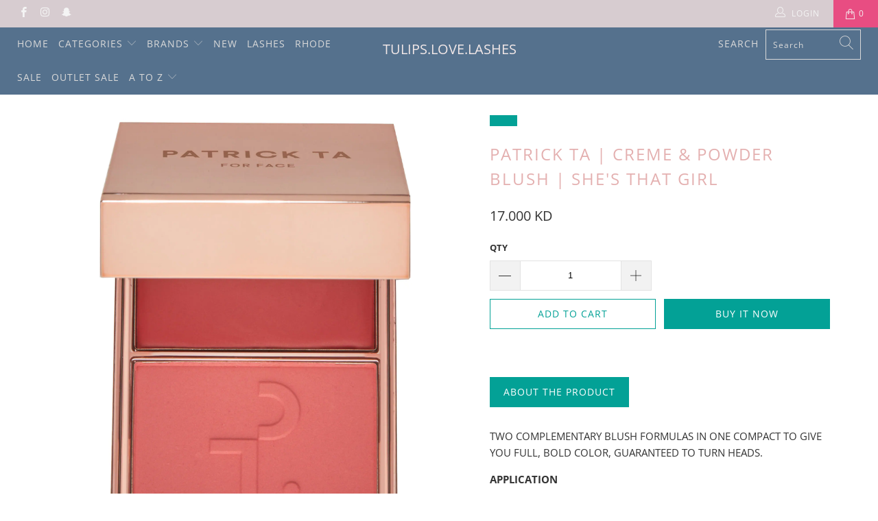

--- FILE ---
content_type: text/html; charset=utf-8
request_url: https://www.tulipslovelashes.com/products/patrick-ta-creme-powder-blush-shes-thant-girl
body_size: 31589
content:


 <!DOCTYPE html>
<html lang="en"> <head> <meta charset="utf-8"> <meta http-equiv="cleartype" content="on"> <meta name="robots" content="index,follow"> <!-- Mobile Specific Metas --> <meta name="HandheldFriendly" content="True"> <meta name="MobileOptimized" content="320"> <meta name="viewport" content="width=device-width,initial-scale=1"> <meta name="theme-color" content="#ffffff"> <title>
      PATRICK TA | Creme &amp; Powder Blush | She&#39;s That Girl - Tulips.Love.Lashes</title> <link rel="preconnect dns-prefetch" href="https://fonts.shopifycdn.com" /> <link rel="preconnect dns-prefetch" href="https://cdn.shopify.com" /> <link rel="preconnect dns-prefetch" href="https://v.shopify.com" /> <link rel="preconnect dns-prefetch" href="https://cdn.shopifycloud.com" /> <link rel="stylesheet" href="https://cdnjs.cloudflare.com/ajax/libs/fancybox/3.5.6/jquery.fancybox.css"> <!-- Stylesheets for Turbo 4.1.5 --> <link href="//www.tulipslovelashes.com/cdn/shop/t/10/assets/styles.scss.css?v=157670162627399002991755762803" rel="stylesheet" type="text/css" media="all" /> <script>
      window.lazySizesConfig = window.lazySizesConfig || {};

      lazySizesConfig.expand = 300;
      lazySizesConfig.loadHidden = false;

      /*! lazysizes - v4.1.4 */
      !function(a,b){var c=b(a,a.document);a.lazySizes=c,"object"==typeof module&&module.exports&&(module.exports=c)}(window,function(a,b){"use strict";if(b.getElementsByClassName){var c,d,e=b.documentElement,f=a.Date,g=a.HTMLPictureElement,h="addEventListener",i="getAttribute",j=a[h],k=a.setTimeout,l=a.requestAnimationFrame||k,m=a.requestIdleCallback,n=/^picture$/i,o=["load","error","lazyincluded","_lazyloaded"],p={},q=Array.prototype.forEach,r=function(a,b){return p[b]||(p[b]=new RegExp("(\\s|^)"+b+"(\\s|$)")),p[b].test(a[i]("class")||"")&&p[b]},s=function(a,b){r(a,b)||a.setAttribute("class",(a[i]("class")||"").trim()+" "+b)},t=function(a,b){var c;(c=r(a,b))&&a.setAttribute("class",(a[i]("class")||"").replace(c," "))},u=function(a,b,c){var d=c?h:"removeEventListener";c&&u(a,b),o.forEach(function(c){a[d](c,b)})},v=function(a,d,e,f,g){var h=b.createEvent("Event");return e||(e={}),e.instance=c,h.initEvent(d,!f,!g),h.detail=e,a.dispatchEvent(h),h},w=function(b,c){var e;!g&&(e=a.picturefill||d.pf)?(c&&c.src&&!b[i]("srcset")&&b.setAttribute("srcset",c.src),e({reevaluate:!0,elements:[b]})):c&&c.src&&(b.src=c.src)},x=function(a,b){return(getComputedStyle(a,null)||{})[b]},y=function(a,b,c){for(c=c||a.offsetWidth;c<d.minSize&&b&&!a._lazysizesWidth;)c=b.offsetWidth,b=b.parentNode;return c},z=function(){var a,c,d=[],e=[],f=d,g=function(){var b=f;for(f=d.length?e:d,a=!0,c=!1;b.length;)b.shift()();a=!1},h=function(d,e){a&&!e?d.apply(this,arguments):(f.push(d),c||(c=!0,(b.hidden?k:l)(g)))};return h._lsFlush=g,h}(),A=function(a,b){return b?function(){z(a)}:function(){var b=this,c=arguments;z(function(){a.apply(b,c)})}},B=function(a){var b,c=0,e=d.throttleDelay,g=d.ricTimeout,h=function(){b=!1,c=f.now(),a()},i=m&&g>49?function(){m(h,{timeout:g}),g!==d.ricTimeout&&(g=d.ricTimeout)}:A(function(){k(h)},!0);return function(a){var d;(a=a===!0)&&(g=33),b||(b=!0,d=e-(f.now()-c),0>d&&(d=0),a||9>d?i():k(i,d))}},C=function(a){var b,c,d=99,e=function(){b=null,a()},g=function(){var a=f.now()-c;d>a?k(g,d-a):(m||e)(e)};return function(){c=f.now(),b||(b=k(g,d))}};!function(){var b,c={lazyClass:"lazyload",loadedClass:"lazyloaded",loadingClass:"lazyloading",preloadClass:"lazypreload",errorClass:"lazyerror",autosizesClass:"lazyautosizes",srcAttr:"data-src",srcsetAttr:"data-srcset",sizesAttr:"data-sizes",minSize:40,customMedia:{},init:!0,expFactor:1.5,hFac:.8,loadMode:2,loadHidden:!0,ricTimeout:0,throttleDelay:125};d=a.lazySizesConfig||a.lazysizesConfig||{};for(b in c)b in d||(d[b]=c[b]);a.lazySizesConfig=d,k(function(){d.init&&F()})}();var D=function(){var g,l,m,o,p,y,D,F,G,H,I,J,K,L,M=/^img$/i,N=/^iframe$/i,O="onscroll"in a&&!/(gle|ing)bot/.test(navigator.userAgent),P=0,Q=0,R=0,S=-1,T=function(a){R--,a&&a.target&&u(a.target,T),(!a||0>R||!a.target)&&(R=0)},U=function(a,c){var d,f=a,g="hidden"==x(b.body,"visibility")||"hidden"!=x(a.parentNode,"visibility")&&"hidden"!=x(a,"visibility");for(F-=c,I+=c,G-=c,H+=c;g&&(f=f.offsetParent)&&f!=b.body&&f!=e;)g=(x(f,"opacity")||1)>0,g&&"visible"!=x(f,"overflow")&&(d=f.getBoundingClientRect(),g=H>d.left&&G<d.right&&I>d.top-1&&F<d.bottom+1);return g},V=function(){var a,f,h,j,k,m,n,p,q,r=c.elements;if((o=d.loadMode)&&8>R&&(a=r.length)){f=0,S++,null==K&&("expand"in d||(d.expand=e.clientHeight>500&&e.clientWidth>500?500:370),J=d.expand,K=J*d.expFactor),K>Q&&1>R&&S>2&&o>2&&!b.hidden?(Q=K,S=0):Q=o>1&&S>1&&6>R?J:P;for(;a>f;f++)if(r[f]&&!r[f]._lazyRace)if(O)if((p=r[f][i]("data-expand"))&&(m=1*p)||(m=Q),q!==m&&(y=innerWidth+m*L,D=innerHeight+m,n=-1*m,q=m),h=r[f].getBoundingClientRect(),(I=h.bottom)>=n&&(F=h.top)<=D&&(H=h.right)>=n*L&&(G=h.left)<=y&&(I||H||G||F)&&(d.loadHidden||"hidden"!=x(r[f],"visibility"))&&(l&&3>R&&!p&&(3>o||4>S)||U(r[f],m))){if(ba(r[f]),k=!0,R>9)break}else!k&&l&&!j&&4>R&&4>S&&o>2&&(g[0]||d.preloadAfterLoad)&&(g[0]||!p&&(I||H||G||F||"auto"!=r[f][i](d.sizesAttr)))&&(j=g[0]||r[f]);else ba(r[f]);j&&!k&&ba(j)}},W=B(V),X=function(a){s(a.target,d.loadedClass),t(a.target,d.loadingClass),u(a.target,Z),v(a.target,"lazyloaded")},Y=A(X),Z=function(a){Y({target:a.target})},$=function(a,b){try{a.contentWindow.location.replace(b)}catch(c){a.src=b}},_=function(a){var b,c=a[i](d.srcsetAttr);(b=d.customMedia[a[i]("data-media")||a[i]("media")])&&a.setAttribute("media",b),c&&a.setAttribute("srcset",c)},aa=A(function(a,b,c,e,f){var g,h,j,l,o,p;(o=v(a,"lazybeforeunveil",b)).defaultPrevented||(e&&(c?s(a,d.autosizesClass):a.setAttribute("sizes",e)),h=a[i](d.srcsetAttr),g=a[i](d.srcAttr),f&&(j=a.parentNode,l=j&&n.test(j.nodeName||"")),p=b.firesLoad||"src"in a&&(h||g||l),o={target:a},p&&(u(a,T,!0),clearTimeout(m),m=k(T,2500),s(a,d.loadingClass),u(a,Z,!0)),l&&q.call(j.getElementsByTagName("source"),_),h?a.setAttribute("srcset",h):g&&!l&&(N.test(a.nodeName)?$(a,g):a.src=g),f&&(h||l)&&w(a,{src:g})),a._lazyRace&&delete a._lazyRace,t(a,d.lazyClass),z(function(){(!p||a.complete&&a.naturalWidth>1)&&(p?T(o):R--,X(o))},!0)}),ba=function(a){var b,c=M.test(a.nodeName),e=c&&(a[i](d.sizesAttr)||a[i]("sizes")),f="auto"==e;(!f&&l||!c||!a[i]("src")&&!a.srcset||a.complete||r(a,d.errorClass)||!r(a,d.lazyClass))&&(b=v(a,"lazyunveilread").detail,f&&E.updateElem(a,!0,a.offsetWidth),a._lazyRace=!0,R++,aa(a,b,f,e,c))},ca=function(){if(!l){if(f.now()-p<999)return void k(ca,999);var a=C(function(){d.loadMode=3,W()});l=!0,d.loadMode=3,W(),j("scroll",function(){3==d.loadMode&&(d.loadMode=2),a()},!0)}};return{_:function(){p=f.now(),c.elements=b.getElementsByClassName(d.lazyClass),g=b.getElementsByClassName(d.lazyClass+" "+d.preloadClass),L=d.hFac,j("scroll",W,!0),j("resize",W,!0),a.MutationObserver?new MutationObserver(W).observe(e,{childList:!0,subtree:!0,attributes:!0}):(e[h]("DOMNodeInserted",W,!0),e[h]("DOMAttrModified",W,!0),setInterval(W,999)),j("hashchange",W,!0),["focus","mouseover","click","load","transitionend","animationend","webkitAnimationEnd"].forEach(function(a){b[h](a,W,!0)}),/d$|^c/.test(b.readyState)?ca():(j("load",ca),b[h]("DOMContentLoaded",W),k(ca,2e4)),c.elements.length?(V(),z._lsFlush()):W()},checkElems:W,unveil:ba}}(),E=function(){var a,c=A(function(a,b,c,d){var e,f,g;if(a._lazysizesWidth=d,d+="px",a.setAttribute("sizes",d),n.test(b.nodeName||""))for(e=b.getElementsByTagName("source"),f=0,g=e.length;g>f;f++)e[f].setAttribute("sizes",d);c.detail.dataAttr||w(a,c.detail)}),e=function(a,b,d){var e,f=a.parentNode;f&&(d=y(a,f,d),e=v(a,"lazybeforesizes",{width:d,dataAttr:!!b}),e.defaultPrevented||(d=e.detail.width,d&&d!==a._lazysizesWidth&&c(a,f,e,d)))},f=function(){var b,c=a.length;if(c)for(b=0;c>b;b++)e(a[b])},g=C(f);return{_:function(){a=b.getElementsByClassName(d.autosizesClass),j("resize",g)},checkElems:g,updateElem:e}}(),F=function(){F.i||(F.i=!0,E._(),D._())};return c={cfg:d,autoSizer:E,loader:D,init:F,uP:w,aC:s,rC:t,hC:r,fire:v,gW:y,rAF:z}}});

      /*! lazysizes - v4.1.4 */
      !function(a,b){var c=function(){b(a.lazySizes),a.removeEventListener("lazyunveilread",c,!0)};b=b.bind(null,a,a.document),"object"==typeof module&&module.exports?b(require("lazysizes")):a.lazySizes?c():a.addEventListener("lazyunveilread",c,!0)}(window,function(a,b,c){"use strict";function d(){this.ratioElems=b.getElementsByClassName("lazyaspectratio"),this._setupEvents(),this.processImages()}if(a.addEventListener){var e,f,g,h=Array.prototype.forEach,i=/^picture$/i,j="data-aspectratio",k="img["+j+"]",l=function(b){return a.matchMedia?(l=function(a){return!a||(matchMedia(a)||{}).matches})(b):a.Modernizr&&Modernizr.mq?!b||Modernizr.mq(b):!b},m=c.aC,n=c.rC,o=c.cfg;d.prototype={_setupEvents:function(){var a=this,c=function(b){b.naturalWidth<36?a.addAspectRatio(b,!0):a.removeAspectRatio(b,!0)},d=function(){a.processImages()};b.addEventListener("load",function(a){a.target.getAttribute&&a.target.getAttribute(j)&&c(a.target)},!0),addEventListener("resize",function(){var b,d=function(){h.call(a.ratioElems,c)};return function(){clearTimeout(b),b=setTimeout(d,99)}}()),b.addEventListener("DOMContentLoaded",d),addEventListener("load",d)},processImages:function(a){var c,d;a||(a=b),c="length"in a&&!a.nodeName?a:a.querySelectorAll(k);for(d=0;d<c.length;d++)c[d].naturalWidth>36?this.removeAspectRatio(c[d]):this.addAspectRatio(c[d])},getSelectedRatio:function(a){var b,c,d,e,f,g=a.parentNode;if(g&&i.test(g.nodeName||""))for(d=g.getElementsByTagName("source"),b=0,c=d.length;c>b;b++)if(e=d[b].getAttribute("data-media")||d[b].getAttribute("media"),o.customMedia[e]&&(e=o.customMedia[e]),l(e)){f=d[b].getAttribute(j);break}return f||a.getAttribute(j)||""},parseRatio:function(){var a=/^\s*([+\d\.]+)(\s*[\/x]\s*([+\d\.]+))?\s*$/,b={};return function(c){var d;return!b[c]&&(d=c.match(a))&&(d[3]?b[c]=d[1]/d[3]:b[c]=1*d[1]),b[c]}}(),addAspectRatio:function(b,c){var d,e=b.offsetWidth,f=b.offsetHeight;return c||m(b,"lazyaspectratio"),36>e&&0>=f?void((e||f&&a.console)&&console.log("Define width or height of image, so we can calculate the other dimension")):(d=this.getSelectedRatio(b),d=this.parseRatio(d),void(d&&(e?b.style.height=e/d+"px":b.style.width=f*d+"px")))},removeAspectRatio:function(a){n(a,"lazyaspectratio"),a.style.height="",a.style.width="",a.removeAttribute(j)}},f=function(){g=a.jQuery||a.Zepto||a.shoestring||a.$,g&&g.fn&&!g.fn.imageRatio&&g.fn.filter&&g.fn.add&&g.fn.find?g.fn.imageRatio=function(){return e.processImages(this.find(k).add(this.filter(k))),this}:g=!1},f(),setTimeout(f),e=new d,a.imageRatio=e,"object"==typeof module&&module.exports?module.exports=e:"function"==typeof define&&define.amd&&define(e)}});

        /*! lazysizes - v4.1.5 */
        !function(a,b){var c=function(){b(a.lazySizes),a.removeEventListener("lazyunveilread",c,!0)};b=b.bind(null,a,a.document),"object"==typeof module&&module.exports?b(require("lazysizes")):a.lazySizes?c():a.addEventListener("lazyunveilread",c,!0)}(window,function(a,b,c){"use strict";if(a.addEventListener){var d=/\s+/g,e=/\s*\|\s+|\s+\|\s*/g,f=/^(.+?)(?:\s+\[\s*(.+?)\s*\])(?:\s+\[\s*(.+?)\s*\])?$/,g=/^\s*\(*\s*type\s*:\s*(.+?)\s*\)*\s*$/,h=/\(|\)|'/,i={contain:1,cover:1},j=function(a){var b=c.gW(a,a.parentNode);return(!a._lazysizesWidth||b>a._lazysizesWidth)&&(a._lazysizesWidth=b),a._lazysizesWidth},k=function(a){var b;return b=(getComputedStyle(a)||{getPropertyValue:function(){}}).getPropertyValue("background-size"),!i[b]&&i[a.style.backgroundSize]&&(b=a.style.backgroundSize),b},l=function(a,b){if(b){var c=b.match(g);c&&c[1]?a.setAttribute("type",c[1]):a.setAttribute("media",lazySizesConfig.customMedia[b]||b)}},m=function(a,c,g){var h=b.createElement("picture"),i=c.getAttribute(lazySizesConfig.sizesAttr),j=c.getAttribute("data-ratio"),k=c.getAttribute("data-optimumx");c._lazybgset&&c._lazybgset.parentNode==c&&c.removeChild(c._lazybgset),Object.defineProperty(g,"_lazybgset",{value:c,writable:!0}),Object.defineProperty(c,"_lazybgset",{value:h,writable:!0}),a=a.replace(d," ").split(e),h.style.display="none",g.className=lazySizesConfig.lazyClass,1!=a.length||i||(i="auto"),a.forEach(function(a){var c,d=b.createElement("source");i&&"auto"!=i&&d.setAttribute("sizes",i),(c=a.match(f))?(d.setAttribute(lazySizesConfig.srcsetAttr,c[1]),l(d,c[2]),l(d,c[3])):d.setAttribute(lazySizesConfig.srcsetAttr,a),h.appendChild(d)}),i&&(g.setAttribute(lazySizesConfig.sizesAttr,i),c.removeAttribute(lazySizesConfig.sizesAttr),c.removeAttribute("sizes")),k&&g.setAttribute("data-optimumx",k),j&&g.setAttribute("data-ratio",j),h.appendChild(g),c.appendChild(h)},n=function(a){if(a.target._lazybgset){var b=a.target,d=b._lazybgset,e=b.currentSrc||b.src;if(e){var f=c.fire(d,"bgsetproxy",{src:e,useSrc:h.test(e)?JSON.stringify(e):e});f.defaultPrevented||(d.style.backgroundImage="url("+f.detail.useSrc+")")}b._lazybgsetLoading&&(c.fire(d,"_lazyloaded",{},!1,!0),delete b._lazybgsetLoading)}};addEventListener("lazybeforeunveil",function(a){var d,e,f;!a.defaultPrevented&&(d=a.target.getAttribute("data-bgset"))&&(f=a.target,e=b.createElement("img"),e.alt="",e._lazybgsetLoading=!0,a.detail.firesLoad=!0,m(d,f,e),setTimeout(function(){c.loader.unveil(e),c.rAF(function(){c.fire(e,"_lazyloaded",{},!0,!0),e.complete&&n({target:e})})}))}),b.addEventListener("load",n,!0),a.addEventListener("lazybeforesizes",function(a){if(a.detail.instance==c&&a.target._lazybgset&&a.detail.dataAttr){var b=a.target._lazybgset,d=k(b);i[d]&&(a.target._lazysizesParentFit=d,c.rAF(function(){a.target.setAttribute("data-parent-fit",d),a.target._lazysizesParentFit&&delete a.target._lazysizesParentFit}))}},!0),b.documentElement.addEventListener("lazybeforesizes",function(a){!a.defaultPrevented&&a.target._lazybgset&&a.detail.instance==c&&(a.detail.width=j(a.target._lazybgset))})}});</script> <meta name="description" content="ABOUT THE PRODUCT TWO COMPLEMENTARY BLUSH FORMULAS IN ONE COMPACT TO GIVE YOU FULL, BOLD COLOR, GUARANTEED TO TURN HEADS. APPLICATION APPLY POWDER WITH A FLUFFY COMPLEXION BRUSH, THEN LAYER ON CREAM  TO THE APPLES OF THE CHEEKS WITH FINGERTIPS OR A FOUNDATION BRUSH FOR A DEWY, LIFE-LIKE GLOW." /> <link rel="shortcut icon" type="image/x-icon" href="//www.tulipslovelashes.com/cdn/shop/files/favicon-32x32_8a2f409a-2206-4112-a06f-4f9e63abb4f8_180x180.png?v=1613521206"> <link rel="apple-touch-icon" href="//www.tulipslovelashes.com/cdn/shop/files/favicon-32x32_8a2f409a-2206-4112-a06f-4f9e63abb4f8_180x180.png?v=1613521206"/> <link rel="apple-touch-icon" sizes="57x57" href="//www.tulipslovelashes.com/cdn/shop/files/favicon-32x32_8a2f409a-2206-4112-a06f-4f9e63abb4f8_57x57.png?v=1613521206"/> <link rel="apple-touch-icon" sizes="60x60" href="//www.tulipslovelashes.com/cdn/shop/files/favicon-32x32_8a2f409a-2206-4112-a06f-4f9e63abb4f8_60x60.png?v=1613521206"/> <link rel="apple-touch-icon" sizes="72x72" href="//www.tulipslovelashes.com/cdn/shop/files/favicon-32x32_8a2f409a-2206-4112-a06f-4f9e63abb4f8_72x72.png?v=1613521206"/> <link rel="apple-touch-icon" sizes="76x76" href="//www.tulipslovelashes.com/cdn/shop/files/favicon-32x32_8a2f409a-2206-4112-a06f-4f9e63abb4f8_76x76.png?v=1613521206"/> <link rel="apple-touch-icon" sizes="114x114" href="//www.tulipslovelashes.com/cdn/shop/files/favicon-32x32_8a2f409a-2206-4112-a06f-4f9e63abb4f8_114x114.png?v=1613521206"/> <link rel="apple-touch-icon" sizes="180x180" href="//www.tulipslovelashes.com/cdn/shop/files/favicon-32x32_8a2f409a-2206-4112-a06f-4f9e63abb4f8_180x180.png?v=1613521206"/> <link rel="apple-touch-icon" sizes="228x228" href="//www.tulipslovelashes.com/cdn/shop/files/favicon-32x32_8a2f409a-2206-4112-a06f-4f9e63abb4f8_228x228.png?v=1613521206"/> <link rel="canonical" href="https://www.tulipslovelashes.com/products/patrick-ta-creme-powder-blush-shes-thant-girl" /> <script>window.performance && window.performance.mark && window.performance.mark('shopify.content_for_header.start');</script><meta id="shopify-digital-wallet" name="shopify-digital-wallet" content="/19966193/digital_wallets/dialog">
<link rel="alternate" type="application/json+oembed" href="https://www.tulipslovelashes.com/products/patrick-ta-creme-powder-blush-shes-thant-girl.oembed">
<script async="async" src="/checkouts/internal/preloads.js?locale=en-KW"></script>
<script id="shopify-features" type="application/json">{"accessToken":"eb8a97d787daabbdc68d09dd0279ea09","betas":["rich-media-storefront-analytics"],"domain":"www.tulipslovelashes.com","predictiveSearch":true,"shopId":19966193,"locale":"en"}</script>
<script>var Shopify = Shopify || {};
Shopify.shop = "tulips-love-lashes.myshopify.com";
Shopify.locale = "en";
Shopify.currency = {"active":"KWD","rate":"1.0"};
Shopify.country = "KW";
Shopify.theme = {"name":"turbo (Jul-14-2019)","id":73252339825,"schema_name":"Turbo","schema_version":"4.1.5","theme_store_id":null,"role":"main"};
Shopify.theme.handle = "null";
Shopify.theme.style = {"id":null,"handle":null};
Shopify.cdnHost = "www.tulipslovelashes.com/cdn";
Shopify.routes = Shopify.routes || {};
Shopify.routes.root = "/";</script>
<script type="module">!function(o){(o.Shopify=o.Shopify||{}).modules=!0}(window);</script>
<script>!function(o){function n(){var o=[];function n(){o.push(Array.prototype.slice.apply(arguments))}return n.q=o,n}var t=o.Shopify=o.Shopify||{};t.loadFeatures=n(),t.autoloadFeatures=n()}(window);</script>
<script id="shop-js-analytics" type="application/json">{"pageType":"product"}</script>
<script defer="defer" async type="module" src="//www.tulipslovelashes.com/cdn/shopifycloud/shop-js/modules/v2/client.init-shop-cart-sync_IZsNAliE.en.esm.js"></script>
<script defer="defer" async type="module" src="//www.tulipslovelashes.com/cdn/shopifycloud/shop-js/modules/v2/chunk.common_0OUaOowp.esm.js"></script>
<script type="module">
  await import("//www.tulipslovelashes.com/cdn/shopifycloud/shop-js/modules/v2/client.init-shop-cart-sync_IZsNAliE.en.esm.js");
await import("//www.tulipslovelashes.com/cdn/shopifycloud/shop-js/modules/v2/chunk.common_0OUaOowp.esm.js");

  window.Shopify.SignInWithShop?.initShopCartSync?.({"fedCMEnabled":true,"windoidEnabled":true});

</script>
<script>(function() {
  var isLoaded = false;
  function asyncLoad() {
    if (isLoaded) return;
    isLoaded = true;
    var urls = ["https:\/\/s3-us-west-2.amazonaws.com\/da-restock\/da-restock.js?shop=tulips-love-lashes.myshopify.com","https:\/\/cdn.weglot.com\/weglot_script_tag.js?shop=tulips-love-lashes.myshopify.com"];
    for (var i = 0; i <urls.length; i++) {
      var s = document.createElement('script');
      s.type = 'text/javascript';
      s.async = true;
      s.src = urls[i];
      var x = document.getElementsByTagName('script')[0];
      x.parentNode.insertBefore(s, x);
    }
  };
  if(window.attachEvent) {
    window.attachEvent('onload', asyncLoad);
  } else {
    window.addEventListener('load', asyncLoad, false);
  }
})();</script>
<script id="__st">var __st={"a":19966193,"offset":10800,"reqid":"7f9105fe-892f-455c-b0be-49aaa5c60527-1768516998","pageurl":"www.tulipslovelashes.com\/products\/patrick-ta-creme-powder-blush-shes-thant-girl","u":"b6dfba258095","p":"product","rtyp":"product","rid":7839104827650};</script>
<script>window.ShopifyPaypalV4VisibilityTracking = true;</script>
<script id="captcha-bootstrap">!function(){'use strict';const t='contact',e='account',n='new_comment',o=[[t,t],['blogs',n],['comments',n],[t,'customer']],c=[[e,'customer_login'],[e,'guest_login'],[e,'recover_customer_password'],[e,'create_customer']],r=t=>t.map((([t,e])=>`form[action*='/${t}']:not([data-nocaptcha='true']) input[name='form_type'][value='${e}']`)).join(','),a=t=>()=>t?[...document.querySelectorAll(t)].map((t=>t.form)):[];function s(){const t=[...o],e=r(t);return a(e)}const i='password',u='form_key',d=['recaptcha-v3-token','g-recaptcha-response','h-captcha-response',i],f=()=>{try{return window.sessionStorage}catch{return}},m='__shopify_v',_=t=>t.elements[u];function p(t,e,n=!1){try{const o=window.sessionStorage,c=JSON.parse(o.getItem(e)),{data:r}=function(t){const{data:e,action:n}=t;return t[m]||n?{data:e,action:n}:{data:t,action:n}}(c);for(const[e,n]of Object.entries(r))t.elements[e]&&(t.elements[e].value=n);n&&o.removeItem(e)}catch(o){console.error('form repopulation failed',{error:o})}}const l='form_type',E='cptcha';function T(t){t.dataset[E]=!0}const w=window,h=w.document,L='Shopify',v='ce_forms',y='captcha';let A=!1;((t,e)=>{const n=(g='f06e6c50-85a8-45c8-87d0-21a2b65856fe',I='https://cdn.shopify.com/shopifycloud/storefront-forms-hcaptcha/ce_storefront_forms_captcha_hcaptcha.v1.5.2.iife.js',D={infoText:'Protected by hCaptcha',privacyText:'Privacy',termsText:'Terms'},(t,e,n)=>{const o=w[L][v],c=o.bindForm;if(c)return c(t,g,e,D).then(n);var r;o.q.push([[t,g,e,D],n]),r=I,A||(h.body.append(Object.assign(h.createElement('script'),{id:'captcha-provider',async:!0,src:r})),A=!0)});var g,I,D;w[L]=w[L]||{},w[L][v]=w[L][v]||{},w[L][v].q=[],w[L][y]=w[L][y]||{},w[L][y].protect=function(t,e){n(t,void 0,e),T(t)},Object.freeze(w[L][y]),function(t,e,n,w,h,L){const[v,y,A,g]=function(t,e,n){const i=e?o:[],u=t?c:[],d=[...i,...u],f=r(d),m=r(i),_=r(d.filter((([t,e])=>n.includes(e))));return[a(f),a(m),a(_),s()]}(w,h,L),I=t=>{const e=t.target;return e instanceof HTMLFormElement?e:e&&e.form},D=t=>v().includes(t);t.addEventListener('submit',(t=>{const e=I(t);if(!e)return;const n=D(e)&&!e.dataset.hcaptchaBound&&!e.dataset.recaptchaBound,o=_(e),c=g().includes(e)&&(!o||!o.value);(n||c)&&t.preventDefault(),c&&!n&&(function(t){try{if(!f())return;!function(t){const e=f();if(!e)return;const n=_(t);if(!n)return;const o=n.value;o&&e.removeItem(o)}(t);const e=Array.from(Array(32),(()=>Math.random().toString(36)[2])).join('');!function(t,e){_(t)||t.append(Object.assign(document.createElement('input'),{type:'hidden',name:u})),t.elements[u].value=e}(t,e),function(t,e){const n=f();if(!n)return;const o=[...t.querySelectorAll(`input[type='${i}']`)].map((({name:t})=>t)),c=[...d,...o],r={};for(const[a,s]of new FormData(t).entries())c.includes(a)||(r[a]=s);n.setItem(e,JSON.stringify({[m]:1,action:t.action,data:r}))}(t,e)}catch(e){console.error('failed to persist form',e)}}(e),e.submit())}));const S=(t,e)=>{t&&!t.dataset[E]&&(n(t,e.some((e=>e===t))),T(t))};for(const o of['focusin','change'])t.addEventListener(o,(t=>{const e=I(t);D(e)&&S(e,y())}));const B=e.get('form_key'),M=e.get(l),P=B&&M;t.addEventListener('DOMContentLoaded',(()=>{const t=y();if(P)for(const e of t)e.elements[l].value===M&&p(e,B);[...new Set([...A(),...v().filter((t=>'true'===t.dataset.shopifyCaptcha))])].forEach((e=>S(e,t)))}))}(h,new URLSearchParams(w.location.search),n,t,e,['guest_login'])})(!0,!0)}();</script>
<script integrity="sha256-4kQ18oKyAcykRKYeNunJcIwy7WH5gtpwJnB7kiuLZ1E=" data-source-attribution="shopify.loadfeatures" defer="defer" src="//www.tulipslovelashes.com/cdn/shopifycloud/storefront/assets/storefront/load_feature-a0a9edcb.js" crossorigin="anonymous"></script>
<script data-source-attribution="shopify.dynamic_checkout.dynamic.init">var Shopify=Shopify||{};Shopify.PaymentButton=Shopify.PaymentButton||{isStorefrontPortableWallets:!0,init:function(){window.Shopify.PaymentButton.init=function(){};var t=document.createElement("script");t.src="https://www.tulipslovelashes.com/cdn/shopifycloud/portable-wallets/latest/portable-wallets.en.js",t.type="module",document.head.appendChild(t)}};
</script>
<script data-source-attribution="shopify.dynamic_checkout.buyer_consent">
  function portableWalletsHideBuyerConsent(e){var t=document.getElementById("shopify-buyer-consent"),n=document.getElementById("shopify-subscription-policy-button");t&&n&&(t.classList.add("hidden"),t.setAttribute("aria-hidden","true"),n.removeEventListener("click",e))}function portableWalletsShowBuyerConsent(e){var t=document.getElementById("shopify-buyer-consent"),n=document.getElementById("shopify-subscription-policy-button");t&&n&&(t.classList.remove("hidden"),t.removeAttribute("aria-hidden"),n.addEventListener("click",e))}window.Shopify?.PaymentButton&&(window.Shopify.PaymentButton.hideBuyerConsent=portableWalletsHideBuyerConsent,window.Shopify.PaymentButton.showBuyerConsent=portableWalletsShowBuyerConsent);
</script>
<script>
  function portableWalletsCleanup(e){e&&e.src&&console.error("Failed to load portable wallets script "+e.src);var t=document.querySelectorAll("shopify-accelerated-checkout .shopify-payment-button__skeleton, shopify-accelerated-checkout-cart .wallet-cart-button__skeleton"),e=document.getElementById("shopify-buyer-consent");for(let e=0;e<t.length;e++)t[e].remove();e&&e.remove()}function portableWalletsNotLoadedAsModule(e){e instanceof ErrorEvent&&"string"==typeof e.message&&e.message.includes("import.meta")&&"string"==typeof e.filename&&e.filename.includes("portable-wallets")&&(window.removeEventListener("error",portableWalletsNotLoadedAsModule),window.Shopify.PaymentButton.failedToLoad=e,"loading"===document.readyState?document.addEventListener("DOMContentLoaded",window.Shopify.PaymentButton.init):window.Shopify.PaymentButton.init())}window.addEventListener("error",portableWalletsNotLoadedAsModule);
</script>

<script type="module" src="https://www.tulipslovelashes.com/cdn/shopifycloud/portable-wallets/latest/portable-wallets.en.js" onError="portableWalletsCleanup(this)" crossorigin="anonymous"></script>
<script nomodule>
  document.addEventListener("DOMContentLoaded", portableWalletsCleanup);
</script>

<link id="shopify-accelerated-checkout-styles" rel="stylesheet" media="screen" href="https://www.tulipslovelashes.com/cdn/shopifycloud/portable-wallets/latest/accelerated-checkout-backwards-compat.css" crossorigin="anonymous">
<style id="shopify-accelerated-checkout-cart">
        #shopify-buyer-consent {
  margin-top: 1em;
  display: inline-block;
  width: 100%;
}

#shopify-buyer-consent.hidden {
  display: none;
}

#shopify-subscription-policy-button {
  background: none;
  border: none;
  padding: 0;
  text-decoration: underline;
  font-size: inherit;
  cursor: pointer;
}

#shopify-subscription-policy-button::before {
  box-shadow: none;
}

      </style>

<script>window.performance && window.performance.mark && window.performance.mark('shopify.content_for_header.end');</script>

    

<meta name="author" content="Tulips.Love.Lashes">
<meta property="og:url" content="https://www.tulipslovelashes.com/products/patrick-ta-creme-powder-blush-shes-thant-girl">
<meta property="og:site_name" content="Tulips.Love.Lashes"> <meta property="og:type" content="product"> <meta property="og:title" content="PATRICK TA | Creme &amp; Powder Blush | She&#39;s That Girl"> <meta property="og:image" content="https://www.tulipslovelashes.com/cdn/shop/files/s2363844-main-zoom_600x.webp?v=1707726958"> <meta property="og:image:secure_url" content="https://www.tulipslovelashes.com/cdn/shop/files/s2363844-main-zoom_600x.webp?v=1707726958"> <meta property="og:image:width" content="2000"> <meta property="og:image:height" content="2000"> <meta property="og:image:alt" content="PATRICK TA | Creme & Powder Blush | She's That Girl"> <meta property="og:image" content="https://www.tulipslovelashes.com/cdn/shop/files/s2363844-av-7-zoom_600x.webp?v=1707726958"> <meta property="og:image:secure_url" content="https://www.tulipslovelashes.com/cdn/shop/files/s2363844-av-7-zoom_600x.webp?v=1707726958"> <meta property="og:image:width" content="1280"> <meta property="og:image:height" content="1280"> <meta property="og:image:alt" content="PATRICK TA | Creme & Powder Blush | She's That Girl"> <meta property="og:image" content="https://www.tulipslovelashes.com/cdn/shop/products/ShesThatGirl_2000x2000_15043fb5-7c0b-429d-a7f3-52b5cd6621d7_600x.png?v=1707726958"> <meta property="og:image:secure_url" content="https://www.tulipslovelashes.com/cdn/shop/products/ShesThatGirl_2000x2000_15043fb5-7c0b-429d-a7f3-52b5cd6621d7_600x.png?v=1707726958"> <meta property="og:image:width" content="600"> <meta property="og:image:height" content="600"> <meta property="og:image:alt" content="PATRICK TA | Creme & Powder Blush | She's That Girl"> <meta property="product:price:amount" content="17.00"> <meta property="product:price:currency" content="KWD"> <meta property="og:description" content="ABOUT THE PRODUCT TWO COMPLEMENTARY BLUSH FORMULAS IN ONE COMPACT TO GIVE YOU FULL, BOLD COLOR, GUARANTEED TO TURN HEADS. APPLICATION APPLY POWDER WITH A FLUFFY COMPLEXION BRUSH, THEN LAYER ON CREAM  TO THE APPLES OF THE CHEEKS WITH FINGERTIPS OR A FOUNDATION BRUSH FOR A DEWY, LIFE-LIKE GLOW.">




<meta name="twitter:card" content="summary"> <meta name="twitter:title" content="PATRICK TA | Creme & Powder Blush | She's That Girl"> <meta name="twitter:description" content="ABOUT THE PRODUCT

TWO COMPLEMENTARY BLUSH FORMULAS IN ONE COMPACT TO GIVE YOU FULL, BOLD COLOR, GUARANTEED TO TURN HEADS.
APPLICATION
APPLY POWDER WITH A FLUFFY COMPLEXION BRUSH, THEN LAYER ON CREAM  TO THE APPLES OF THE CHEEKS WITH FINGERTIPS OR A FOUNDATION BRUSH FOR A DEWY, LIFE-LIKE GLOW.
"> <meta name="twitter:image" content="https://www.tulipslovelashes.com/cdn/shop/files/s2363844-main-zoom_240x.webp?v=1707726958"> <meta name="twitter:image:width" content="240"> <meta name="twitter:image:height" content="240"> <meta name="twitter:image:alt" content="PATRICK TA | Creme & Powder Blush | She's That Girl"><link href="https://monorail-edge.shopifysvc.com" rel="dns-prefetch">
<script>(function(){if ("sendBeacon" in navigator && "performance" in window) {try {var session_token_from_headers = performance.getEntriesByType('navigation')[0].serverTiming.find(x => x.name == '_s').description;} catch {var session_token_from_headers = undefined;}var session_cookie_matches = document.cookie.match(/_shopify_s=([^;]*)/);var session_token_from_cookie = session_cookie_matches && session_cookie_matches.length === 2 ? session_cookie_matches[1] : "";var session_token = session_token_from_headers || session_token_from_cookie || "";function handle_abandonment_event(e) {var entries = performance.getEntries().filter(function(entry) {return /monorail-edge.shopifysvc.com/.test(entry.name);});if (!window.abandonment_tracked && entries.length === 0) {window.abandonment_tracked = true;var currentMs = Date.now();var navigation_start = performance.timing.navigationStart;var payload = {shop_id: 19966193,url: window.location.href,navigation_start,duration: currentMs - navigation_start,session_token,page_type: "product"};window.navigator.sendBeacon("https://monorail-edge.shopifysvc.com/v1/produce", JSON.stringify({schema_id: "online_store_buyer_site_abandonment/1.1",payload: payload,metadata: {event_created_at_ms: currentMs,event_sent_at_ms: currentMs}}));}}window.addEventListener('pagehide', handle_abandonment_event);}}());</script>
<script id="web-pixels-manager-setup">(function e(e,d,r,n,o){if(void 0===o&&(o={}),!Boolean(null===(a=null===(i=window.Shopify)||void 0===i?void 0:i.analytics)||void 0===a?void 0:a.replayQueue)){var i,a;window.Shopify=window.Shopify||{};var t=window.Shopify;t.analytics=t.analytics||{};var s=t.analytics;s.replayQueue=[],s.publish=function(e,d,r){return s.replayQueue.push([e,d,r]),!0};try{self.performance.mark("wpm:start")}catch(e){}var l=function(){var e={modern:/Edge?\/(1{2}[4-9]|1[2-9]\d|[2-9]\d{2}|\d{4,})\.\d+(\.\d+|)|Firefox\/(1{2}[4-9]|1[2-9]\d|[2-9]\d{2}|\d{4,})\.\d+(\.\d+|)|Chrom(ium|e)\/(9{2}|\d{3,})\.\d+(\.\d+|)|(Maci|X1{2}).+ Version\/(15\.\d+|(1[6-9]|[2-9]\d|\d{3,})\.\d+)([,.]\d+|)( \(\w+\)|)( Mobile\/\w+|) Safari\/|Chrome.+OPR\/(9{2}|\d{3,})\.\d+\.\d+|(CPU[ +]OS|iPhone[ +]OS|CPU[ +]iPhone|CPU IPhone OS|CPU iPad OS)[ +]+(15[._]\d+|(1[6-9]|[2-9]\d|\d{3,})[._]\d+)([._]\d+|)|Android:?[ /-](13[3-9]|1[4-9]\d|[2-9]\d{2}|\d{4,})(\.\d+|)(\.\d+|)|Android.+Firefox\/(13[5-9]|1[4-9]\d|[2-9]\d{2}|\d{4,})\.\d+(\.\d+|)|Android.+Chrom(ium|e)\/(13[3-9]|1[4-9]\d|[2-9]\d{2}|\d{4,})\.\d+(\.\d+|)|SamsungBrowser\/([2-9]\d|\d{3,})\.\d+/,legacy:/Edge?\/(1[6-9]|[2-9]\d|\d{3,})\.\d+(\.\d+|)|Firefox\/(5[4-9]|[6-9]\d|\d{3,})\.\d+(\.\d+|)|Chrom(ium|e)\/(5[1-9]|[6-9]\d|\d{3,})\.\d+(\.\d+|)([\d.]+$|.*Safari\/(?![\d.]+ Edge\/[\d.]+$))|(Maci|X1{2}).+ Version\/(10\.\d+|(1[1-9]|[2-9]\d|\d{3,})\.\d+)([,.]\d+|)( \(\w+\)|)( Mobile\/\w+|) Safari\/|Chrome.+OPR\/(3[89]|[4-9]\d|\d{3,})\.\d+\.\d+|(CPU[ +]OS|iPhone[ +]OS|CPU[ +]iPhone|CPU IPhone OS|CPU iPad OS)[ +]+(10[._]\d+|(1[1-9]|[2-9]\d|\d{3,})[._]\d+)([._]\d+|)|Android:?[ /-](13[3-9]|1[4-9]\d|[2-9]\d{2}|\d{4,})(\.\d+|)(\.\d+|)|Mobile Safari.+OPR\/([89]\d|\d{3,})\.\d+\.\d+|Android.+Firefox\/(13[5-9]|1[4-9]\d|[2-9]\d{2}|\d{4,})\.\d+(\.\d+|)|Android.+Chrom(ium|e)\/(13[3-9]|1[4-9]\d|[2-9]\d{2}|\d{4,})\.\d+(\.\d+|)|Android.+(UC? ?Browser|UCWEB|U3)[ /]?(15\.([5-9]|\d{2,})|(1[6-9]|[2-9]\d|\d{3,})\.\d+)\.\d+|SamsungBrowser\/(5\.\d+|([6-9]|\d{2,})\.\d+)|Android.+MQ{2}Browser\/(14(\.(9|\d{2,})|)|(1[5-9]|[2-9]\d|\d{3,})(\.\d+|))(\.\d+|)|K[Aa][Ii]OS\/(3\.\d+|([4-9]|\d{2,})\.\d+)(\.\d+|)/},d=e.modern,r=e.legacy,n=navigator.userAgent;return n.match(d)?"modern":n.match(r)?"legacy":"unknown"}(),u="modern"===l?"modern":"legacy",c=(null!=n?n:{modern:"",legacy:""})[u],f=function(e){return[e.baseUrl,"/wpm","/b",e.hashVersion,"modern"===e.buildTarget?"m":"l",".js"].join("")}({baseUrl:d,hashVersion:r,buildTarget:u}),m=function(e){var d=e.version,r=e.bundleTarget,n=e.surface,o=e.pageUrl,i=e.monorailEndpoint;return{emit:function(e){var a=e.status,t=e.errorMsg,s=(new Date).getTime(),l=JSON.stringify({metadata:{event_sent_at_ms:s},events:[{schema_id:"web_pixels_manager_load/3.1",payload:{version:d,bundle_target:r,page_url:o,status:a,surface:n,error_msg:t},metadata:{event_created_at_ms:s}}]});if(!i)return console&&console.warn&&console.warn("[Web Pixels Manager] No Monorail endpoint provided, skipping logging."),!1;try{return self.navigator.sendBeacon.bind(self.navigator)(i,l)}catch(e){}var u=new XMLHttpRequest;try{return u.open("POST",i,!0),u.setRequestHeader("Content-Type","text/plain"),u.send(l),!0}catch(e){return console&&console.warn&&console.warn("[Web Pixels Manager] Got an unhandled error while logging to Monorail."),!1}}}}({version:r,bundleTarget:l,surface:e.surface,pageUrl:self.location.href,monorailEndpoint:e.monorailEndpoint});try{o.browserTarget=l,function(e){var d=e.src,r=e.async,n=void 0===r||r,o=e.onload,i=e.onerror,a=e.sri,t=e.scriptDataAttributes,s=void 0===t?{}:t,l=document.createElement("script"),u=document.querySelector("head"),c=document.querySelector("body");if(l.async=n,l.src=d,a&&(l.integrity=a,l.crossOrigin="anonymous"),s)for(var f in s)if(Object.prototype.hasOwnProperty.call(s,f))try{l.dataset[f]=s[f]}catch(e){}if(o&&l.addEventListener("load",o),i&&l.addEventListener("error",i),u)u.appendChild(l);else{if(!c)throw new Error("Did not find a head or body element to append the script");c.appendChild(l)}}({src:f,async:!0,onload:function(){if(!function(){var e,d;return Boolean(null===(d=null===(e=window.Shopify)||void 0===e?void 0:e.analytics)||void 0===d?void 0:d.initialized)}()){var d=window.webPixelsManager.init(e)||void 0;if(d){var r=window.Shopify.analytics;r.replayQueue.forEach((function(e){var r=e[0],n=e[1],o=e[2];d.publishCustomEvent(r,n,o)})),r.replayQueue=[],r.publish=d.publishCustomEvent,r.visitor=d.visitor,r.initialized=!0}}},onerror:function(){return m.emit({status:"failed",errorMsg:"".concat(f," has failed to load")})},sri:function(e){var d=/^sha384-[A-Za-z0-9+/=]+$/;return"string"==typeof e&&d.test(e)}(c)?c:"",scriptDataAttributes:o}),m.emit({status:"loading"})}catch(e){m.emit({status:"failed",errorMsg:(null==e?void 0:e.message)||"Unknown error"})}}})({shopId: 19966193,storefrontBaseUrl: "https://www.tulipslovelashes.com",extensionsBaseUrl: "https://extensions.shopifycdn.com/cdn/shopifycloud/web-pixels-manager",monorailEndpoint: "https://monorail-edge.shopifysvc.com/unstable/produce_batch",surface: "storefront-renderer",enabledBetaFlags: ["2dca8a86"],webPixelsConfigList: [{"id":"shopify-app-pixel","configuration":"{}","eventPayloadVersion":"v1","runtimeContext":"STRICT","scriptVersion":"0450","apiClientId":"shopify-pixel","type":"APP","privacyPurposes":["ANALYTICS","MARKETING"]},{"id":"shopify-custom-pixel","eventPayloadVersion":"v1","runtimeContext":"LAX","scriptVersion":"0450","apiClientId":"shopify-pixel","type":"CUSTOM","privacyPurposes":["ANALYTICS","MARKETING"]}],isMerchantRequest: false,initData: {"shop":{"name":"Tulips.Love.Lashes","paymentSettings":{"currencyCode":"KWD"},"myshopifyDomain":"tulips-love-lashes.myshopify.com","countryCode":"KW","storefrontUrl":"https:\/\/www.tulipslovelashes.com"},"customer":null,"cart":null,"checkout":null,"productVariants":[{"price":{"amount":17.0,"currencyCode":"KWD"},"product":{"title":"PATRICK TA | Creme \u0026 Powder Blush | She's That Girl","vendor":"Patrick Ta","id":"7839104827650","untranslatedTitle":"PATRICK TA | Creme \u0026 Powder Blush | She's That Girl","url":"\/products\/patrick-ta-creme-powder-blush-shes-thant-girl","type":"Body Shimmer"},"id":"43314387910914","image":{"src":"\/\/www.tulipslovelashes.com\/cdn\/shop\/files\/s2363844-main-zoom.webp?v=1707726958"},"sku":"","title":"Default Title","untranslatedTitle":"Default Title"}],"purchasingCompany":null},},"https://www.tulipslovelashes.com/cdn","fcfee988w5aeb613cpc8e4bc33m6693e112",{"modern":"","legacy":""},{"shopId":"19966193","storefrontBaseUrl":"https:\/\/www.tulipslovelashes.com","extensionBaseUrl":"https:\/\/extensions.shopifycdn.com\/cdn\/shopifycloud\/web-pixels-manager","surface":"storefront-renderer","enabledBetaFlags":"[\"2dca8a86\"]","isMerchantRequest":"false","hashVersion":"fcfee988w5aeb613cpc8e4bc33m6693e112","publish":"custom","events":"[[\"page_viewed\",{}],[\"product_viewed\",{\"productVariant\":{\"price\":{\"amount\":17.0,\"currencyCode\":\"KWD\"},\"product\":{\"title\":\"PATRICK TA | Creme \u0026 Powder Blush | She's That Girl\",\"vendor\":\"Patrick Ta\",\"id\":\"7839104827650\",\"untranslatedTitle\":\"PATRICK TA | Creme \u0026 Powder Blush | She's That Girl\",\"url\":\"\/products\/patrick-ta-creme-powder-blush-shes-thant-girl\",\"type\":\"Body Shimmer\"},\"id\":\"43314387910914\",\"image\":{\"src\":\"\/\/www.tulipslovelashes.com\/cdn\/shop\/files\/s2363844-main-zoom.webp?v=1707726958\"},\"sku\":\"\",\"title\":\"Default Title\",\"untranslatedTitle\":\"Default Title\"}}]]"});</script><script>
  window.ShopifyAnalytics = window.ShopifyAnalytics || {};
  window.ShopifyAnalytics.meta = window.ShopifyAnalytics.meta || {};
  window.ShopifyAnalytics.meta.currency = 'KWD';
  var meta = {"product":{"id":7839104827650,"gid":"gid:\/\/shopify\/Product\/7839104827650","vendor":"Patrick Ta","type":"Body Shimmer","handle":"patrick-ta-creme-powder-blush-shes-thant-girl","variants":[{"id":43314387910914,"price":1700,"name":"PATRICK TA | Creme \u0026 Powder Blush | She's That Girl","public_title":null,"sku":""}],"remote":false},"page":{"pageType":"product","resourceType":"product","resourceId":7839104827650,"requestId":"7f9105fe-892f-455c-b0be-49aaa5c60527-1768516998"}};
  for (var attr in meta) {
    window.ShopifyAnalytics.meta[attr] = meta[attr];
  }
</script>
<script class="analytics">
  (function () {
    var customDocumentWrite = function(content) {
      var jquery = null;

      if (window.jQuery) {
        jquery = window.jQuery;
      } else if (window.Checkout && window.Checkout.$) {
        jquery = window.Checkout.$;
      }

      if (jquery) {
        jquery('body').append(content);
      }
    };

    var hasLoggedConversion = function(token) {
      if (token) {
        return document.cookie.indexOf('loggedConversion=' + token) !== -1;
      }
      return false;
    }

    var setCookieIfConversion = function(token) {
      if (token) {
        var twoMonthsFromNow = new Date(Date.now());
        twoMonthsFromNow.setMonth(twoMonthsFromNow.getMonth() + 2);

        document.cookie = 'loggedConversion=' + token + '; expires=' + twoMonthsFromNow;
      }
    }

    var trekkie = window.ShopifyAnalytics.lib = window.trekkie = window.trekkie || [];
    if (trekkie.integrations) {
      return;
    }
    trekkie.methods = [
      'identify',
      'page',
      'ready',
      'track',
      'trackForm',
      'trackLink'
    ];
    trekkie.factory = function(method) {
      return function() {
        var args = Array.prototype.slice.call(arguments);
        args.unshift(method);
        trekkie.push(args);
        return trekkie;
      };
    };
    for (var i = 0; i < trekkie.methods.length; i++) {
      var key = trekkie.methods[i];
      trekkie[key] = trekkie.factory(key);
    }
    trekkie.load = function(config) {
      trekkie.config = config || {};
      trekkie.config.initialDocumentCookie = document.cookie;
      var first = document.getElementsByTagName('script')[0];
      var script = document.createElement('script');
      script.type = 'text/javascript';
      script.onerror = function(e) {
        var scriptFallback = document.createElement('script');
        scriptFallback.type = 'text/javascript';
        scriptFallback.onerror = function(error) {
                var Monorail = {
      produce: function produce(monorailDomain, schemaId, payload) {
        var currentMs = new Date().getTime();
        var event = {
          schema_id: schemaId,
          payload: payload,
          metadata: {
            event_created_at_ms: currentMs,
            event_sent_at_ms: currentMs
          }
        };
        return Monorail.sendRequest("https://" + monorailDomain + "/v1/produce", JSON.stringify(event));
      },
      sendRequest: function sendRequest(endpointUrl, payload) {
        // Try the sendBeacon API
        if (window && window.navigator && typeof window.navigator.sendBeacon === 'function' && typeof window.Blob === 'function' && !Monorail.isIos12()) {
          var blobData = new window.Blob([payload], {
            type: 'text/plain'
          });

          if (window.navigator.sendBeacon(endpointUrl, blobData)) {
            return true;
          } // sendBeacon was not successful

        } // XHR beacon

        var xhr = new XMLHttpRequest();

        try {
          xhr.open('POST', endpointUrl);
          xhr.setRequestHeader('Content-Type', 'text/plain');
          xhr.send(payload);
        } catch (e) {
          console.log(e);
        }

        return false;
      },
      isIos12: function isIos12() {
        return window.navigator.userAgent.lastIndexOf('iPhone; CPU iPhone OS 12_') !== -1 || window.navigator.userAgent.lastIndexOf('iPad; CPU OS 12_') !== -1;
      }
    };
    Monorail.produce('monorail-edge.shopifysvc.com',
      'trekkie_storefront_load_errors/1.1',
      {shop_id: 19966193,
      theme_id: 73252339825,
      app_name: "storefront",
      context_url: window.location.href,
      source_url: "//www.tulipslovelashes.com/cdn/s/trekkie.storefront.cd680fe47e6c39ca5d5df5f0a32d569bc48c0f27.min.js"});

        };
        scriptFallback.async = true;
        scriptFallback.src = '//www.tulipslovelashes.com/cdn/s/trekkie.storefront.cd680fe47e6c39ca5d5df5f0a32d569bc48c0f27.min.js';
        first.parentNode.insertBefore(scriptFallback, first);
      };
      script.async = true;
      script.src = '//www.tulipslovelashes.com/cdn/s/trekkie.storefront.cd680fe47e6c39ca5d5df5f0a32d569bc48c0f27.min.js';
      first.parentNode.insertBefore(script, first);
    };
    trekkie.load(
      {"Trekkie":{"appName":"storefront","development":false,"defaultAttributes":{"shopId":19966193,"isMerchantRequest":null,"themeId":73252339825,"themeCityHash":"4604618918044144929","contentLanguage":"en","currency":"KWD","eventMetadataId":"d1f37dfc-68d2-4c36-be6f-ad8a62cc5e76"},"isServerSideCookieWritingEnabled":true,"monorailRegion":"shop_domain","enabledBetaFlags":["65f19447"]},"Session Attribution":{},"S2S":{"facebookCapiEnabled":false,"source":"trekkie-storefront-renderer","apiClientId":580111}}
    );

    var loaded = false;
    trekkie.ready(function() {
      if (loaded) return;
      loaded = true;

      window.ShopifyAnalytics.lib = window.trekkie;

      var originalDocumentWrite = document.write;
      document.write = customDocumentWrite;
      try { window.ShopifyAnalytics.merchantGoogleAnalytics.call(this); } catch(error) {};
      document.write = originalDocumentWrite;

      window.ShopifyAnalytics.lib.page(null,{"pageType":"product","resourceType":"product","resourceId":7839104827650,"requestId":"7f9105fe-892f-455c-b0be-49aaa5c60527-1768516998","shopifyEmitted":true});

      var match = window.location.pathname.match(/checkouts\/(.+)\/(thank_you|post_purchase)/)
      var token = match? match[1]: undefined;
      if (!hasLoggedConversion(token)) {
        setCookieIfConversion(token);
        window.ShopifyAnalytics.lib.track("Viewed Product",{"currency":"KWD","variantId":43314387910914,"productId":7839104827650,"productGid":"gid:\/\/shopify\/Product\/7839104827650","name":"PATRICK TA | Creme \u0026 Powder Blush | She's That Girl","price":"17.000","sku":"","brand":"Patrick Ta","variant":null,"category":"Body Shimmer","nonInteraction":true,"remote":false},undefined,undefined,{"shopifyEmitted":true});
      window.ShopifyAnalytics.lib.track("monorail:\/\/trekkie_storefront_viewed_product\/1.1",{"currency":"KWD","variantId":43314387910914,"productId":7839104827650,"productGid":"gid:\/\/shopify\/Product\/7839104827650","name":"PATRICK TA | Creme \u0026 Powder Blush | She's That Girl","price":"17.000","sku":"","brand":"Patrick Ta","variant":null,"category":"Body Shimmer","nonInteraction":true,"remote":false,"referer":"https:\/\/www.tulipslovelashes.com\/products\/patrick-ta-creme-powder-blush-shes-thant-girl"});
      }
    });


        var eventsListenerScript = document.createElement('script');
        eventsListenerScript.async = true;
        eventsListenerScript.src = "//www.tulipslovelashes.com/cdn/shopifycloud/storefront/assets/shop_events_listener-3da45d37.js";
        document.getElementsByTagName('head')[0].appendChild(eventsListenerScript);

})();</script>
<script
  defer
  src="https://www.tulipslovelashes.com/cdn/shopifycloud/perf-kit/shopify-perf-kit-3.0.3.min.js"
  data-application="storefront-renderer"
  data-shop-id="19966193"
  data-render-region="gcp-us-central1"
  data-page-type="product"
  data-theme-instance-id="73252339825"
  data-theme-name="Turbo"
  data-theme-version="4.1.5"
  data-monorail-region="shop_domain"
  data-resource-timing-sampling-rate="10"
  data-shs="true"
  data-shs-beacon="true"
  data-shs-export-with-fetch="true"
  data-shs-logs-sample-rate="1"
  data-shs-beacon-endpoint="https://www.tulipslovelashes.com/api/collect"
></script>
</head> <noscript> <style>
      .product_section .product_form,
      .product_gallery {
        opacity: 1;
      }

      .multi_select,
      form .select {
        display: block !important;
      }

      .image-element__wrap {
        display: none;
      }</style></noscript> <body class="product"
    data-money-format="{{amount}}0 KD" data-shop-url="https://www.tulipslovelashes.com"> <div id="shopify-section-header" class="shopify-section header-section">


<header id="header" class="mobile_nav-fixed--true"> <div class="top_bar clearfix"> <a class="mobile_nav dropdown_link" data-dropdown-rel="menu" data-no-instant="true"> <div> <span></span> <span></span> <span></span> <span></span></div> <span class="menu_title">Menu</span></a> <a href="https://www.tulipslovelashes.com" title="Tulips.Love.Lashes" class="mobile_logo logo"> <img src="//www.tulipslovelashes.com/cdn/shop/files/logo_4_410x.png?v=1613512202" alt="Tulips.Love.Lashes" class="lazyload" /></a> <div class="top_bar--right"> <a href="/search" class="icon-search dropdown_link" title="Search" data-dropdown-rel="search"></a> <div class="cart_container"> <a href="/cart" class="icon-bag mini_cart dropdown_link" title="Cart" data-no-instant> <span class="cart_count">0</span></a></div></div></div> <div class="dropdown_container center" data-dropdown="search"> <div class="dropdown"> <form action="/search" class="header_search_form"> <span class="icon-search search-submit"></span> <input type="text" name="q" placeholder="Search" autocapitalize="off" autocomplete="off" autocorrect="off" class="search-terms" /></form></div></div> <div class="dropdown_container" data-dropdown="menu"> <div class="dropdown"> <ul class="menu" id="mobile_menu"> <li data-mobile-dropdown-rel="home"> <a data-no-instant href="/" class="parent-link--false">
          Home</a></li> <li data-mobile-dropdown-rel="categories" class="sublink"> <a data-no-instant href="/" class="parent-link--false">
          Categories <span class="right icon-down-arrow"></span></a> <ul> <li><a href="/collections/liquid-lipstick">Lipsticks</a></li> <li><a href="/collections/highlighters">Highlighters</a></li> <li><a href="/collections/palettes">Palettes</a></li> <li><a href="/collections/lashes">Lashes</a></li> <li><a href="/collections/lash-accessories">Lash Accessories</a></li> <li><a href="/collections/makeup-brushes">Makeup Tools</a></li> <li><a href="/collections/contour">Contour & Bronzers</a></li> <li><a href="/collections/blushes">Blush</a></li> <li><a href="/collections/powders">Powders</a></li> <li><a href="/collections/serums">Serums, Primers & Sprays</a></li> <li><a href="/collections/liquid-eyeshadow">Liquid Eyeshadow</a></li> <li><a href="/collections/sugar-bear-hair">Hair Vitamins</a></li> <li><a href="/collections/glitters-and-glue">Glitters & Glue</a></li> <li><a href="/collections/mascara">Mascara</a></li> <li><a href="/collections/foundation">Foundation & Concealers</a></li> <li><a href="/collections/skin-body">Skin & Body</a></li> <li><a href="/collections/doobys-nails">Nails</a></li> <li><a href="/collections/lip-care">Lip Care</a></li></ul></li> <li data-mobile-dropdown-rel="brands" class="sublink"> <a data-no-instant href="/" class="parent-link--false">
          BRANDS <span class="right icon-down-arrow"></span></a> <ul> <li class="sublink"> <a data-no-instant href="/collections/7ori-collection" class="parent-link--true">
                  7ori Lashes <span class="right icon-down-arrow"></span></a> <ul> <li><a href="/collections/7ori-collection">ALL</a></li> <li><a href="/collections/foxy-etes">Foxy Eyes</a></li> <li><a href="/collections/first-family">First Family</a></li> <li><a href="/collections/h-family">H Family</a></li></ul></li> <li><a href="/collections/rhode">Rhode</a></li> <li><a href="/collections/refy">REFY</a></li> <li><a href="/collections/patrick-ta">Patrick Ta</a></li> <li><a href="/collections/tree-hut">Tree Hut</a></li> <li><a href="/collections/dove">Dove</a></li> <li><a href="/collections/sacheu">Sacheu</a></li> <li><a href="/collections/fenty">Fenty Beauty</a></li> <li><a href="/collections/rare-beauty">Rare Beauty</a></li> <li class="sublink"> <a data-no-instant href="/collections/huda-beauty" class="parent-link--true">
                  Huda Beauty <span class="right icon-down-arrow"></span></a> <ul> <li><a href="/collections/huda-beauty-all">ALL</a></li> <li><a href="/collections/hb-palettes">Palettes</a></li> <li><a href="/collections/hb-matte-lipsticks">Lipsticks</a></li> <li><a href="/collections/hb-lip-kits">Lipstick Kits</a></li> <li><a href="/collections/hb-highlight">Highlighter</a></li> <li><a href="/collections/hb-lashes">Lashes</a></li></ul></li> <li><a href="/collections/dior">Dior</a></li> <li><a href="/collections/eos">eos</a></li> <li><a href="/collections/charlotte-tilbury">Charlotte Tilbury</a></li> <li class="sublink"> <a data-no-instant href="/collections/house-of-lashes" class="parent-link--true">
                  House of Lashes <span class="right icon-down-arrow"></span></a> <ul> <li><a href="/collections/house-of-lashes-all">All</a></li> <li><a href="/collections/house-of-lashes-premium-collection">Premium Collection</a></li> <li><a href="/collections/house-oflashes-classic-collection">Classic Collection</a></li> <li><a href="/collections/house-of-lashes-bottom-lashes">Bottom Lashes</a></li> <li><a href="/collections/house-of-lashes-lash-accessories">Lash Accessories</a></li> <li><a href="/collections/house-of-lashes-_-mini-co">Mini Collection</a></li></ul></li> <li><a href="/collections/the-ordinary">THE ORDINARY</a></li> <li><a href="/collections/laneige">Laneige</a></li> <li><a href="/collections/doobys-nails">Nails</a></li> <li class="sublink"> <a data-no-instant href="/collections/nyx" class="parent-link--true">
                  NYX <span class="right icon-down-arrow"></span></a> <ul> <li><a href="/collections/nyx">All</a></li> <li><a href="/collections/nyx_lips">Lips</a></li> <li><a href="/collections/nyx_etes">Eyes</a></li> <li><a href="/collections/nyx_glitters-glue">Glitters & Glue</a></li> <li><a href="/collections/nyx_face">Face</a></li></ul></li> <li class="sublink"> <a data-no-instant href="/collections/bh-cosmetics" class="parent-link--true">
                  bh Cosmetics <span class="right icon-down-arrow"></span></a> <ul> <li><a href="/collections/bh-cosmetics">ALL</a></li></ul></li> <li class="sublink"> <a data-no-instant href="/collections/anastasia-beverly-hills" class="parent-link--true">
                  Anastasia Beverly Hills <span class="right icon-down-arrow"></span></a> <ul> <li><a href="/collections/abh-all">All</a></li> <li><a href="/collections/abh-lips">Lips</a></li> <li><a href="/collections/abh-face">Face</a></li> <li><a href="/collections/abh-palettes">Eyes</a></li> <li><a href="/collections/brows">Brows</a></li></ul></li> <li class="sublink"> <a data-no-instant href="/collections/colourpop" class="parent-link--true">
                  Colourpop <span class="right icon-down-arrow"></span></a> <ul> <li><a href="/collections/colourpop">All</a></li> <li><a href="/collections/colourpop-_-lippies">Lippies</a></li> <li><a href="/collections/colourpop-_-super-shock-shadows">Supper Shock Shadows</a></li> <li><a href="/collections/colourpop_-palettes">Palettes</a></li> <li><a href="/collections/luster-dust-loose-highlighter">Luster Dust Loose Highlighter</a></li></ul></li> <li class="sublink"> <a data-no-instant href="/collections/duo-lash-adhesive-1" class="parent-link--true">
                  Duo Lash Adhesive <span class="right icon-down-arrow"></span></a> <ul> <li><a href="/collections/duo-lash-adhesive-1">Lash Glue</a></li></ul></li> <li class="sublink"> <a data-no-instant href="/collections/morphe" class="parent-link--true">
                  Morphe <span class="right icon-down-arrow"></span></a> <ul> <li><a href="/collections/morphe-palettes">Palettes</a></li> <li><a href="/collections/morphe-eyeshadow">Eyeshadow</a></li> <li><a href="/collections/morphe-contour-highlight-blush">Contour, Blush & Highlight</a></li> <li><a href="/collections/morphe-brushes">Brushes</a></li> <li><a href="/collections/morphe-x-jeffree-star">MORPHE X JEFFREE STAR</a></li> <li><a href="/collections/all-morphe">All</a></li></ul></li> <li class="sublink"> <a data-no-instant href="/collections/brands" class="parent-link--true">
                  Lime Crime <span class="right icon-down-arrow"></span></a> <ul> <li><a href="/collections/limecrime-_-all">All</a></li> <li><a href="/collections/liquid-lipsticks">Matte Lipsticks</a></li> <li><a href="/collections/diamond-crushers">Diamond Crushers</a></li> <li><a href="/collections/metallic-lipsticks">Metallic Lipsticks</a></li> <li><a href="/collections/lime-crime-velve-tins">Velve-tins</a></li> <li><a href="/collections/eyeshadow">Eyeshadow</a></li> <li><a href="/collections/hi-lite">Hi-Lite</a></li> <li><a href="/collections/limcrime-diamnod-dew">Diamond Dew</a></li></ul></li> <li class="sublink"> <a data-no-instant href="/collections/kylie-cosmetics" class="parent-link--true">
                  Kylie Cosmetics <span class="right icon-down-arrow"></span></a> <ul> <li><a href="/collections/kylie-cosmetics">All</a></li> <li><a href="/collections/eyeshadow-palettes-1">Eyeshadow Palettes</a></li> <li><a href="/collections/kylie-velvet-lip-kits">Velvet Lip Kits</a></li> <li><a href="/collections/matte-lip-kits">Matte Lip Kits</a></li> <li><a href="/collections/matte-singles">Matte Singles</a></li> <li><a href="/collections/highlighters-1">Highlighters</a></li></ul></li> <li class="sublink"> <a data-no-instant href="/collections/nars" class="parent-link--true">
                  NARS <span class="right icon-down-arrow"></span></a> <ul> <li><a href="/collections/nars">All</a></li></ul></li> <li class="sublink"> <a data-no-instant href="/collections/koko-lashes" class="parent-link--true">
                  KOKO Lashes <span class="right icon-down-arrow"></span></a> <ul> <li><a href="/collections/koko-lashes">Lashes</a></li></ul></li> <li class="sublink"> <a data-no-instant href="/collections/real-techniques" class="parent-link--true">
                  Real Techniques <span class="right icon-down-arrow"></span></a> <ul> <li><a href="/collections/rt-all">All</a></li> <li><a href="/collections/face-brushes">Face Brushes</a></li> <li><a href="/collections/eye-brushes">Eye Brushes</a></li> <li><a href="/collections/sponges-1">Sponges</a></li> <li><a href="/collections/accessories">Accessories</a></li></ul></li> <li class="sublink"> <a data-no-instant href="/collections/too-faced" class="parent-link--true">
                  Too Faced <span class="right icon-down-arrow"></span></a> <ul> <li><a href="/collections/tf-all">All</a></li> <li><a href="/collections/tf-palettes">Palettes</a></li> <li><a href="/collections/tf-melted-lipsticks">Mascara</a></li> <li><a href="/collections/tf-primers">Lipsticks</a></li> <li><a href="/collections/tf-primers">Primers</a></li> <li><a href="/collections/tf-concealers">Concealer</a></li></ul></li> <li class="sublink"> <a data-no-instant href="/collections/mac" class="parent-link--true">
                  MAC <span class="right icon-down-arrow"></span></a> <ul> <li><a href="/collections/mac-lipsticks">Lipsticks</a></li> <li><a href="/collections/setting-sprays">Fix Plus Spray</a></li></ul></li> <li class="sublink"> <a data-no-instant href="/collections/all" class="parent-link--true">
                  Tarte <span class="right icon-down-arrow"></span></a> <ul> <li><a href="/collections/all">All</a></li> <li><a href="/collections/tarte-face">Face</a></li> <li><a href="/collections/tarte-concealer">Concealer</a></li> <li><a href="/collections/tarte-eyeshadow">Eyeshadow</a></li> <li><a href="/collections/tarte-cheeks">Cheeks</a></li></ul></li> <li class="sublink"> <a data-no-instant href="/collections/lilly-lashes" class="parent-link--true">
                  Lilly Lashes <span class="right icon-down-arrow"></span></a> <ul> <li><a href="/collections/lilly-lashes">All</a></li> <li><a href="/collections/3d-mink-lash">3D Mink</a></li> <li><a href="/collections/natural-lash">Natural Hair</a></li></ul></li> <li class="sublink"> <a data-no-instant href="/collections/essesnce" class="parent-link--true">
                  Essence <span class="right icon-down-arrow"></span></a> <ul> <li><a href="/collections/essesnce">All</a></li> <li><a href="/collections/essesnce-mascara">Mascara</a></li> <li><a href="/collections/essesnce-eyes-brows">Eyes & Brows</a></li></ul></li> <li class="sublink"> <a data-no-instant href="/collections/pixi" class="parent-link--true">
                  PIXI BEAUTY <span class="right icon-down-arrow"></span></a> <ul> <li><a href="/collections/pixi">Skin Care</a></li></ul></li> <li class="sublink"> <a data-no-instant href="/collections/milk-makeup" class="parent-link--true">
                  MILK MAKEUP <span class="right icon-down-arrow"></span></a> <ul> <li><a href="/collections/milk-makeup">Milk Makeup</a></li></ul></li></ul></li> <li data-mobile-dropdown-rel="new"> <a data-no-instant href="/collections/new" class="parent-link--true">
          NEW</a></li> <li data-mobile-dropdown-rel="lashes"> <a data-no-instant href="/collections/lashes-1" class="parent-link--true">
          LASHES</a></li> <li data-mobile-dropdown-rel="rhode"> <a data-no-instant href="/collections/rhode" class="parent-link--true">
          Rhode</a></li> <li data-mobile-dropdown-rel="sale"> <a data-no-instant href="/collections/sale" class="parent-link--true">
          SALE</a></li> <li data-mobile-dropdown-rel="outlet-sale"> <a data-no-instant href="/collections/damaged-goods" class="parent-link--true">
          Outlet Sale</a></li> <li data-mobile-dropdown-rel="a-to-z" class="sublink"> <a data-no-instant href="https://www.tulipslovelashes.com/pages/brands" class="parent-link--true">
          A to Z <span class="right icon-down-arrow"></span></a> <ul> <li><a href="https://www.tulipslovelashes.com/pages/brands">https://www.tulipslovelashes.com/pages/brands</a></li></ul></li> <li data-mobile-dropdown-rel="search"> <a data-no-instant href="/search" class="parent-link--true">
          Search</a></li> <li data-no-instant> <a href="/account/login" id="customer_login_link">Login</a></li></ul></div></div>
</header>




<header class="feature_image "> <div class="header  header-fixed--true header-background--solid"> <div class="top_bar clearfix"> <ul class="social_icons"> <li><a href="https://facebook.com/tulips.love.lashes" title="Tulips.Love.Lashes on Facebook" rel="me" target="_blank" class="icon-facebook"></a></li> <li><a href="instagram.com/tulips.love.lash" title="Tulips.Love.Lashes on Instagram" rel="me" target="_blank" class="icon-instagram"></a></li> <li><a href="https://www.snapchat.com/add/tulips.lashes" title="Tulips.Love.Lashes on Snapchat" rel="me" target="_blank" class="icon-snapchat"></a></li>
  

  

  

  
</ul> <ul class="menu left"></ul> <div class="cart_container"> <a href="/cart" class="icon-bag mini_cart dropdown_link" data-no-instant> <span class="cart_count">0</span></a> <div class="cart_content animated fadeIn"> <div class="js-empty-cart__message "> <p class="empty_cart">Your Cart is Empty</p></div> <form action="/checkout" method="post" data-money-format="{{amount}}0 KD" data-shop-currency="KWD" data-shop-name="Tulips.Love.Lashes" class="js-cart_content__form hidden"> <a class="cart_content__continue-shopping secondary_button">
                  Continue Shopping</a> <ul class="cart_items js-cart_items clearfix"></ul> <hr /> <ul> <li class="cart_subtotal js-cart_subtotal"> <span class="right"> <span class="money">0.000 KD</span></span> <span>Subtotal</span></li> <li> <textarea id="note" name="note" rows="2" placeholder="Order Notes" class="clearfix"></textarea> <button type="submit" class="action_button add_to_cart"><span class="icon-lock"></span>Checkout</button></li></ul></form></div></div> <ul class="menu right"> <li> <a href="/account" class="icon-user" title="My Account "> <span>Login</span></a></li></ul></div> <div class="main_nav_wrapper"> <div class="main_nav clearfix menu-position--inline logo-align--center"> <div class="nav"> <ul class="menu align_left clearfix"> <li><a href="/" class="  top_link " data-dropdown-rel="home">Home</a></li> <li><a href="/" class=" dropdown_link" data-dropdown-rel="categories">Categories <span class="icon-down-arrow"></span></a></li> <li><a href="/" class=" dropdown_link" data-dropdown-rel="brands">BRANDS <span class="icon-down-arrow"></span></a></li> <li><a href="/collections/new" class="  top_link " data-dropdown-rel="new">NEW</a></li> <li><a href="/collections/lashes-1" class="  top_link " data-dropdown-rel="lashes">LASHES</a></li> <li><a href="/collections/rhode" class="  top_link " data-dropdown-rel="rhode">Rhode</a></li> <li><a href="/collections/sale" class="  top_link " data-dropdown-rel="sale">SALE</a></li> <li><a href="/collections/damaged-goods" class="  top_link " data-dropdown-rel="outlet-sale">Outlet Sale</a></li> <li><a href="https://www.tulipslovelashes.com/pages/brands" class=" dropdown_link" data-dropdown-rel="a-to-z">A to Z <span class="icon-down-arrow"></span></a></li></ul></div> <div class="logo text-align--center"> <a href="https://www.tulipslovelashes.com" title="Tulips.Love.Lashes">
              
              
                Tulips.Love.Lashes</a></div> <div class="nav"> <ul class="menu align_right clearfix"> <li><a href="/search" class="  top_link " data-dropdown-rel="search">Search</a></li> <li class="search_container" data-autocomplete-true> <form action="/search" class="search_form"> <span class="icon-search search-submit"></span> <input type="text" name="q" placeholder="Search" value="" autocapitalize="off" autocomplete="off" autocorrect="off" /></form></li> <li class="search_link"> <a href="/search" class="icon-search dropdown_link" title="Search" data-dropdown-rel="search"></a></li></ul></div> <div class="dropdown_container center" data-dropdown="search"> <div class="dropdown" data-autocomplete-true> <form action="/search" class="header_search_form"> <span class="icon-search search-submit"></span> <input type="text" name="q" placeholder="Search" autocapitalize="off" autocomplete="off" autocorrect="off" class="search-terms" /></form></div></div> <div class="dropdown_container" data-dropdown="categories"> <div class="dropdown menu"> <div class="dropdown_content "> <div class="dropdown_column"> <ul class="dropdown_item"> <li> <a href="/collections/liquid-lipstick">Lipsticks</a></li></ul></div> <div class="dropdown_column"> <ul class="dropdown_item"> <li> <a href="/collections/highlighters">Highlighters</a></li></ul></div> <div class="dropdown_column"> <ul class="dropdown_item"> <li> <a href="/collections/palettes">Palettes</a></li></ul></div> <div class="dropdown_column"> <ul class="dropdown_item"> <li> <a href="/collections/lashes">Lashes</a></li></ul></div> <div class="dropdown_column"> <ul class="dropdown_item"> <li> <a href="/collections/lash-accessories">Lash Accessories</a></li></ul></div> <div class="dropdown_row"></div> <div class="dropdown_column"> <ul class="dropdown_item"> <li> <a href="/collections/makeup-brushes">Makeup Tools</a></li></ul></div> <div class="dropdown_column"> <ul class="dropdown_item"> <li> <a href="/collections/contour">Contour & Bronzers</a></li></ul></div> <div class="dropdown_column"> <ul class="dropdown_item"> <li> <a href="/collections/blushes">Blush</a></li></ul></div> <div class="dropdown_column"> <ul class="dropdown_item"> <li> <a href="/collections/powders">Powders</a></li></ul></div> <div class="dropdown_column"> <ul class="dropdown_item"> <li> <a href="/collections/serums">Serums, Primers & Sprays</a></li></ul></div> <div class="dropdown_row"></div> <div class="dropdown_column"> <ul class="dropdown_item"> <li> <a href="/collections/liquid-eyeshadow">Liquid Eyeshadow</a></li></ul></div> <div class="dropdown_column"> <ul class="dropdown_item"> <li> <a href="/collections/sugar-bear-hair">Hair Vitamins</a></li></ul></div> <div class="dropdown_column"> <ul class="dropdown_item"> <li> <a href="/collections/glitters-and-glue">Glitters & Glue</a></li></ul></div> <div class="dropdown_column"> <ul class="dropdown_item"> <li> <a href="/collections/mascara">Mascara</a></li></ul></div> <div class="dropdown_column"> <ul class="dropdown_item"> <li> <a href="/collections/foundation">Foundation & Concealers</a></li></ul></div> <div class="dropdown_row"></div> <div class="dropdown_column"> <ul class="dropdown_item"> <li> <a href="/collections/skin-body">Skin & Body</a></li></ul></div> <div class="dropdown_column"> <ul class="dropdown_item"> <li> <a href="/collections/doobys-nails">Nails</a></li></ul></div> <div class="dropdown_column"> <ul class="dropdown_item"> <li> <a href="/collections/lip-care">Lip Care</a></li></ul></div></div></div></div> <div class="dropdown_container" data-dropdown="brands"> <div class="dropdown menu"> <div class="dropdown_content "> <div class="dropdown_column"> <ul class="dropdown_title"> <li> <a href="/collections/7ori-collection">7ori Lashes</a></li></ul> <ul> <li> <a href="/collections/7ori-collection">ALL</a></li> <li> <a href="/collections/foxy-etes">Foxy Eyes</a></li> <li> <a href="/collections/first-family">First Family</a></li> <li> <a href="/collections/h-family">H Family</a></li></ul></div> <div class="dropdown_column"> <ul class="dropdown_item"> <li> <a href="/collections/rhode">Rhode</a></li></ul></div> <div class="dropdown_column"> <ul class="dropdown_item"> <li> <a href="/collections/refy">REFY</a></li></ul></div> <div class="dropdown_column"> <ul class="dropdown_item"> <li> <a href="/collections/patrick-ta">Patrick Ta</a></li></ul></div> <div class="dropdown_column"> <ul class="dropdown_item"> <li> <a href="/collections/tree-hut">Tree Hut</a></li></ul></div> <div class="dropdown_row"></div> <div class="dropdown_column"> <ul class="dropdown_item"> <li> <a href="/collections/dove">Dove</a></li></ul></div> <div class="dropdown_column"> <ul class="dropdown_item"> <li> <a href="/collections/sacheu">Sacheu</a></li></ul></div> <div class="dropdown_column"> <ul class="dropdown_item"> <li> <a href="/collections/fenty">Fenty Beauty</a></li></ul></div> <div class="dropdown_column"> <ul class="dropdown_item"> <li> <a href="/collections/rare-beauty">Rare Beauty</a></li></ul></div> <div class="dropdown_column"> <ul class="dropdown_title"> <li> <a href="/collections/huda-beauty">Huda Beauty</a></li></ul> <ul> <li> <a href="/collections/huda-beauty-all">ALL</a></li> <li> <a href="/collections/hb-palettes">Palettes</a></li> <li> <a href="/collections/hb-matte-lipsticks">Lipsticks</a></li> <li> <a href="/collections/hb-lip-kits">Lipstick Kits</a></li> <li> <a href="/collections/hb-highlight">Highlighter</a></li> <li> <a href="/collections/hb-lashes">Lashes</a></li></ul></div> <div class="dropdown_row"></div> <div class="dropdown_column"> <ul class="dropdown_item"> <li> <a href="/collections/dior">Dior</a></li></ul></div> <div class="dropdown_column"> <ul class="dropdown_item"> <li> <a href="/collections/eos">eos</a></li></ul></div> <div class="dropdown_column"> <ul class="dropdown_item"> <li> <a href="/collections/charlotte-tilbury">Charlotte Tilbury</a></li></ul></div> <div class="dropdown_column"> <ul class="dropdown_title"> <li> <a href="/collections/house-of-lashes">House of Lashes</a></li></ul> <ul> <li> <a href="/collections/house-of-lashes-all">All</a></li> <li> <a href="/collections/house-of-lashes-premium-collection">Premium Collection</a></li> <li> <a href="/collections/house-oflashes-classic-collection">Classic Collection</a></li> <li> <a href="/collections/house-of-lashes-bottom-lashes">Bottom Lashes</a></li> <li> <a href="/collections/house-of-lashes-lash-accessories">Lash Accessories</a></li> <li> <a href="/collections/house-of-lashes-_-mini-co">Mini Collection</a></li></ul></div> <div class="dropdown_column"> <ul class="dropdown_item"> <li> <a href="/collections/the-ordinary">THE ORDINARY</a></li></ul></div> <div class="dropdown_row"></div> <div class="dropdown_column"> <ul class="dropdown_item"> <li> <a href="/collections/laneige">Laneige</a></li></ul></div> <div class="dropdown_column"> <ul class="dropdown_item"> <li> <a href="/collections/doobys-nails">Nails</a></li></ul></div> <div class="dropdown_column"> <ul class="dropdown_title"> <li> <a href="/collections/nyx">NYX</a></li></ul> <ul> <li> <a href="/collections/nyx">All</a></li> <li> <a href="/collections/nyx_lips">Lips</a></li> <li> <a href="/collections/nyx_etes">Eyes</a></li> <li> <a href="/collections/nyx_glitters-glue">Glitters & Glue</a></li> <li> <a href="/collections/nyx_face">Face</a></li></ul></div> <div class="dropdown_column"> <ul class="dropdown_title"> <li> <a href="/collections/bh-cosmetics">bh Cosmetics</a></li></ul> <ul> <li> <a href="/collections/bh-cosmetics">ALL</a></li></ul></div> <div class="dropdown_column"> <ul class="dropdown_title"> <li> <a href="/collections/anastasia-beverly-hills">Anastasia Beverly Hills</a></li></ul> <ul> <li> <a href="/collections/abh-all">All</a></li> <li> <a href="/collections/abh-lips">Lips</a></li> <li> <a href="/collections/abh-face">Face</a></li> <li> <a href="/collections/abh-palettes">Eyes</a></li> <li> <a href="/collections/brows">Brows</a></li></ul></div> <div class="dropdown_row"></div> <div class="dropdown_column"> <ul class="dropdown_title"> <li> <a href="/collections/colourpop">Colourpop</a></li></ul> <ul> <li> <a href="/collections/colourpop">All</a></li> <li> <a href="/collections/colourpop-_-lippies">Lippies</a></li> <li> <a href="/collections/colourpop-_-super-shock-shadows">Supper Shock Shadows</a></li> <li> <a href="/collections/colourpop_-palettes">Palettes</a></li> <li> <a href="/collections/luster-dust-loose-highlighter">Luster Dust Loose Highlighter</a></li></ul></div> <div class="dropdown_column"> <ul class="dropdown_title"> <li> <a href="/collections/duo-lash-adhesive-1">Duo Lash Adhesive</a></li></ul> <ul> <li> <a href="/collections/duo-lash-adhesive-1">Lash Glue</a></li></ul></div> <div class="dropdown_column"> <ul class="dropdown_title"> <li> <a href="/collections/morphe">Morphe</a></li></ul> <ul> <li> <a href="/collections/morphe-palettes">Palettes</a></li> <li> <a href="/collections/morphe-eyeshadow">Eyeshadow</a></li> <li> <a href="/collections/morphe-contour-highlight-blush">Contour, Blush & Highlight</a></li> <li> <a href="/collections/morphe-brushes">Brushes</a></li> <li> <a href="/collections/morphe-x-jeffree-star">MORPHE X JEFFREE STAR</a></li> <li> <a href="/collections/all-morphe">All</a></li></ul></div> <div class="dropdown_column"> <ul class="dropdown_title"> <li> <a href="/collections/brands">Lime Crime</a></li></ul> <ul> <li> <a href="/collections/limecrime-_-all">All</a></li> <li> <a href="/collections/liquid-lipsticks">Matte Lipsticks</a></li> <li> <a href="/collections/diamond-crushers">Diamond Crushers</a></li> <li> <a href="/collections/metallic-lipsticks">Metallic Lipsticks</a></li> <li> <a href="/collections/lime-crime-velve-tins">Velve-tins</a></li> <li> <a href="/collections/eyeshadow">Eyeshadow</a></li> <li> <a href="/collections/hi-lite">Hi-Lite</a></li> <li> <a href="/collections/limcrime-diamnod-dew">Diamond Dew</a></li></ul></div> <div class="dropdown_column"> <ul class="dropdown_title"> <li> <a href="/collections/kylie-cosmetics">Kylie Cosmetics</a></li></ul> <ul> <li> <a href="/collections/kylie-cosmetics">All</a></li> <li> <a href="/collections/eyeshadow-palettes-1">Eyeshadow Palettes</a></li> <li> <a href="/collections/kylie-velvet-lip-kits">Velvet Lip Kits</a></li> <li> <a href="/collections/matte-lip-kits">Matte Lip Kits</a></li> <li> <a href="/collections/matte-singles">Matte Singles</a></li> <li> <a href="/collections/highlighters-1">Highlighters</a></li></ul></div> <div class="dropdown_row"></div> <div class="dropdown_column"> <ul class="dropdown_title"> <li> <a href="/collections/nars">NARS</a></li></ul> <ul> <li> <a href="/collections/nars">All</a></li></ul></div> <div class="dropdown_column"> <ul class="dropdown_title"> <li> <a href="/collections/koko-lashes">KOKO Lashes</a></li></ul> <ul> <li> <a href="/collections/koko-lashes">Lashes</a></li></ul></div> <div class="dropdown_column"> <ul class="dropdown_title"> <li> <a href="/collections/real-techniques">Real Techniques</a></li></ul> <ul> <li> <a href="/collections/rt-all">All</a></li> <li> <a href="/collections/face-brushes">Face Brushes</a></li> <li> <a href="/collections/eye-brushes">Eye Brushes</a></li> <li> <a href="/collections/sponges-1">Sponges</a></li> <li> <a href="/collections/accessories">Accessories</a></li></ul></div> <div class="dropdown_column"> <ul class="dropdown_title"> <li> <a href="/collections/too-faced">Too Faced</a></li></ul> <ul> <li> <a href="/collections/tf-all">All</a></li> <li> <a href="/collections/tf-palettes">Palettes</a></li> <li> <a href="/collections/tf-melted-lipsticks">Mascara</a></li> <li> <a href="/collections/tf-primers">Lipsticks</a></li> <li> <a href="/collections/tf-primers">Primers</a></li> <li> <a href="/collections/tf-concealers">Concealer</a></li></ul></div> <div class="dropdown_column"> <ul class="dropdown_title"> <li> <a href="/collections/mac">MAC</a></li></ul> <ul> <li> <a href="/collections/mac-lipsticks">Lipsticks</a></li> <li> <a href="/collections/setting-sprays">Fix Plus Spray</a></li></ul></div> <div class="dropdown_row"></div> <div class="dropdown_column"> <ul class="dropdown_title"> <li> <a href="/collections/all">Tarte</a></li></ul> <ul> <li> <a href="/collections/all">All</a></li> <li> <a href="/collections/tarte-face">Face</a></li> <li> <a href="/collections/tarte-concealer">Concealer</a></li> <li> <a href="/collections/tarte-eyeshadow">Eyeshadow</a></li> <li> <a href="/collections/tarte-cheeks">Cheeks</a></li></ul></div> <div class="dropdown_column"> <ul class="dropdown_title"> <li> <a href="/collections/lilly-lashes">Lilly Lashes</a></li></ul> <ul> <li> <a href="/collections/lilly-lashes">All</a></li> <li> <a href="/collections/3d-mink-lash">3D Mink</a></li> <li> <a href="/collections/natural-lash">Natural Hair</a></li></ul></div> <div class="dropdown_column"> <ul class="dropdown_title"> <li> <a href="/collections/essesnce">Essence</a></li></ul> <ul> <li> <a href="/collections/essesnce">All</a></li> <li> <a href="/collections/essesnce-mascara">Mascara</a></li> <li> <a href="/collections/essesnce-eyes-brows">Eyes & Brows</a></li></ul></div> <div class="dropdown_column"> <ul class="dropdown_title"> <li> <a href="/collections/pixi">PIXI BEAUTY</a></li></ul> <ul> <li> <a href="/collections/pixi">Skin Care</a></li></ul></div> <div class="dropdown_column"> <ul class="dropdown_title"> <li> <a href="/collections/milk-makeup">MILK MAKEUP</a></li></ul> <ul> <li> <a href="/collections/milk-makeup">Milk Makeup</a></li></ul></div> <div class="dropdown_row"></div></div></div></div> <div class="dropdown_container" data-dropdown="a-to-z"> <div class="dropdown menu"> <div class="dropdown_content dropdown_narrow"> <div class="dropdown_column"> <ul class="dropdown_item"> <li> <a href="https://www.tulipslovelashes.com/pages/brands">https://www.tulipslovelashes.com/pages/brands</a></li></ul></div></div></div></div></div></div></div>
</header>

<style>
  .main_nav div.logo a {
    padding-top: 20px;
    padding-bottom: 20px;
  }

  div.logo img {
    max-width: 205px;
  }

  .nav {
    
      width: 42%;
      float: left;
    
  }

  
    .nav ul.menu {
      padding-top: 0px;
      padding-bottom: 0px;
    }

    .sticky_nav ul.menu, .sticky_nav .mini_cart {
      padding-top: 0px;
      padding-bottom: 0px;
    }
  

  

  
    body {
      overscroll-behavior-y: none;
    }
  

</style>


</div> <div class="mega-menu-container"></div>

    

      

<div id="shopify-section-product-template" class="shopify-section product-template">

<a name="pagecontent" id="pagecontent"></a>

<div class="container main content product-name--patrick-ta-creme-powder-blush-shes-thant-girl"> <div class="sixteen columns"></div> <div class="product clearfix"> <div class="sixteen columns"> <div  class="product-7839104827650"
          data-free-text="Free"
          > <div class="section product_section clearfix js-product_section " itemscope itemtype="http://schema.org/Product" data-rv-handle="patrick-ta-creme-powder-blush-shes-thant-girl"> <div class="nine columns medium-down--one-whole alpha">
          
  
  

<div class="gallery-wrap js-product-page-gallery clearfix
            gallery-arrows--true
            
            "> <div class="product_gallery js-product-gallery product-7839104827650-gallery
               multi-image 
              
              transparentBackground--true
              slideshow_animation--slide
              popup-enabled--true"
      data-zoom="false"
      data-autoplay="false"> <div class="gallery-cell" data-thumb="" data-title="PATRICK TA | Creme &amp; Powder Blush | She&#39;s That Girl" data-image-height="2000px//www.tulipslovelashes.com/cdn/shop/files/s2363844-main-zoom_5000x.webp?v=1707726958" data-image-width="2000px"> <a  href="//www.tulipslovelashes.com/cdn/shop/files/s2363844-main-zoom_2000x.webp?v=1707726958"
                  class="lightbox"
                  data-fancybox="7839104827650"
                  rel="product-lightbox"> <div class="image__container" style="max-width: 2000px"> <img  src="//www.tulipslovelashes.com/cdn/shop/files/s2363844-main-zoom_100x.webp?v=1707726958"
                      alt="PATRICK TA | Creme &amp; Powder Blush | She&#39;s That Girl"
                      class=" lazyload appear"
                      data-index="0"
                      data-image-id="39986762088706"
                      data-sizes="100vw"
                      data-aspectratio="2000px//www.tulipslovelashes.com/cdn/shop/files/s2363844-main-zoom_5000x.webp?v=1707726958/2000px"
                      data-src="//www.tulipslovelashes.com/cdn/shop/files/s2363844-main-zoom_2000x.webp?v=1707726958"
                      srcset=" //www.tulipslovelashes.com/cdn/shop/files/s2363844-main-zoom_200x.webp?v=1707726958 200w,
                                    //www.tulipslovelashes.com/cdn/shop/files/s2363844-main-zoom_400x.webp?v=1707726958 400w,
                                    //www.tulipslovelashes.com/cdn/shop/files/s2363844-main-zoom_600x.webp?v=1707726958 600w,
                                    //www.tulipslovelashes.com/cdn/shop/files/s2363844-main-zoom_800x.webp?v=1707726958 800w,
                                    //www.tulipslovelashes.com/cdn/shop/files/s2363844-main-zoom_1200x.webp?v=1707726958 1200w,
                                    //www.tulipslovelashes.com/cdn/shop/files/s2363844-main-zoom_2000x.webp?v=1707726958 2000w"
                       /></div></a></div> <div class="gallery-cell" data-thumb="" data-title="PATRICK TA | Creme &amp; Powder Blush | She&#39;s That Girl" data-image-height="1280px//www.tulipslovelashes.com/cdn/shop/files/s2363844-av-7-zoom_5000x.webp?v=1707726958" data-image-width="1280px"> <a  href="//www.tulipslovelashes.com/cdn/shop/files/s2363844-av-7-zoom_2000x.webp?v=1707726958"
                  class="lightbox"
                  data-fancybox="7839104827650"
                  rel="product-lightbox"> <div class="image__container" style="max-width: 1280px"> <img  src="//www.tulipslovelashes.com/cdn/shop/files/s2363844-av-7-zoom_100x.webp?v=1707726958"
                      alt="PATRICK TA | Creme &amp; Powder Blush | She&#39;s That Girl"
                      class=" lazyload appear"
                      data-index="1"
                      data-image-id="39986762055938"
                      data-sizes="100vw"
                      data-aspectratio="1280px//www.tulipslovelashes.com/cdn/shop/files/s2363844-av-7-zoom_5000x.webp?v=1707726958/1280px"
                      data-src="//www.tulipslovelashes.com/cdn/shop/files/s2363844-av-7-zoom_2000x.webp?v=1707726958"
                      srcset=" //www.tulipslovelashes.com/cdn/shop/files/s2363844-av-7-zoom_200x.webp?v=1707726958 200w,
                                    //www.tulipslovelashes.com/cdn/shop/files/s2363844-av-7-zoom_400x.webp?v=1707726958 400w,
                                    //www.tulipslovelashes.com/cdn/shop/files/s2363844-av-7-zoom_600x.webp?v=1707726958 600w,
                                    //www.tulipslovelashes.com/cdn/shop/files/s2363844-av-7-zoom_800x.webp?v=1707726958 800w,
                                    //www.tulipslovelashes.com/cdn/shop/files/s2363844-av-7-zoom_1200x.webp?v=1707726958 1200w,
                                    //www.tulipslovelashes.com/cdn/shop/files/s2363844-av-7-zoom_2000x.webp?v=1707726958 2000w"
                       /></div></a></div> <div class="gallery-cell" data-thumb="" data-title="PATRICK TA | Creme &amp; Powder Blush | She&#39;s That Girl" data-image-height="600px//www.tulipslovelashes.com/cdn/shop/products/ShesThatGirl_2000x2000_15043fb5-7c0b-429d-a7f3-52b5cd6621d7_5000x.png?v=1707726958" data-image-width="600px"> <a  href="//www.tulipslovelashes.com/cdn/shop/products/ShesThatGirl_2000x2000_15043fb5-7c0b-429d-a7f3-52b5cd6621d7_2000x.png?v=1707726958"
                  class="lightbox"
                  data-fancybox="7839104827650"
                  rel="product-lightbox"> <div class="image__container" style="max-width: 600px"> <img  src="//www.tulipslovelashes.com/cdn/shop/products/ShesThatGirl_2000x2000_15043fb5-7c0b-429d-a7f3-52b5cd6621d7_100x.png?v=1707726958"
                      alt="PATRICK TA | Creme &amp; Powder Blush | She&#39;s That Girl"
                      class=" lazyload appear"
                      data-index="2"
                      data-image-id="38173313597698"
                      data-sizes="100vw"
                      data-aspectratio="600px//www.tulipslovelashes.com/cdn/shop/products/ShesThatGirl_2000x2000_15043fb5-7c0b-429d-a7f3-52b5cd6621d7_5000x.png?v=1707726958/600px"
                      data-src="//www.tulipslovelashes.com/cdn/shop/products/ShesThatGirl_2000x2000_15043fb5-7c0b-429d-a7f3-52b5cd6621d7_2000x.png?v=1707726958"
                      srcset=" //www.tulipslovelashes.com/cdn/shop/products/ShesThatGirl_2000x2000_15043fb5-7c0b-429d-a7f3-52b5cd6621d7_200x.png?v=1707726958 200w,
                                    //www.tulipslovelashes.com/cdn/shop/products/ShesThatGirl_2000x2000_15043fb5-7c0b-429d-a7f3-52b5cd6621d7_400x.png?v=1707726958 400w,
                                    //www.tulipslovelashes.com/cdn/shop/products/ShesThatGirl_2000x2000_15043fb5-7c0b-429d-a7f3-52b5cd6621d7_600x.png?v=1707726958 600w,
                                    //www.tulipslovelashes.com/cdn/shop/products/ShesThatGirl_2000x2000_15043fb5-7c0b-429d-a7f3-52b5cd6621d7_800x.png?v=1707726958 800w,
                                    //www.tulipslovelashes.com/cdn/shop/products/ShesThatGirl_2000x2000_15043fb5-7c0b-429d-a7f3-52b5cd6621d7_1200x.png?v=1707726958 1200w,
                                    //www.tulipslovelashes.com/cdn/shop/products/ShesThatGirl_2000x2000_15043fb5-7c0b-429d-a7f3-52b5cd6621d7_2000x.png?v=1707726958 2000w"
                       /></div></a></div> <div class="gallery-cell" data-thumb="" data-title="PATRICK TA | Creme &amp; Powder Blush | She&#39;s That Girl" data-image-height="600px//www.tulipslovelashes.com/cdn/shop/products/ShesThatGirl-swatch-v1591781206378_5000x.png?v=1707726958" data-image-width="600px"> <a  href="//www.tulipslovelashes.com/cdn/shop/products/ShesThatGirl-swatch-v1591781206378_2000x.png?v=1707726958"
                  class="lightbox"
                  data-fancybox="7839104827650"
                  rel="product-lightbox"> <div class="image__container" style="max-width: 600px"> <img  src="//www.tulipslovelashes.com/cdn/shop/products/ShesThatGirl-swatch-v1591781206378_100x.png?v=1707726958"
                      alt="PATRICK TA | Creme &amp; Powder Blush | She&#39;s That Girl"
                      class=" lazyload appear"
                      data-index="3"
                      data-image-id="38173313958146"
                      data-sizes="100vw"
                      data-aspectratio="600px//www.tulipslovelashes.com/cdn/shop/products/ShesThatGirl-swatch-v1591781206378_5000x.png?v=1707726958/600px"
                      data-src="//www.tulipslovelashes.com/cdn/shop/products/ShesThatGirl-swatch-v1591781206378_2000x.png?v=1707726958"
                      srcset=" //www.tulipslovelashes.com/cdn/shop/products/ShesThatGirl-swatch-v1591781206378_200x.png?v=1707726958 200w,
                                    //www.tulipslovelashes.com/cdn/shop/products/ShesThatGirl-swatch-v1591781206378_400x.png?v=1707726958 400w,
                                    //www.tulipslovelashes.com/cdn/shop/products/ShesThatGirl-swatch-v1591781206378_600x.png?v=1707726958 600w,
                                    //www.tulipslovelashes.com/cdn/shop/products/ShesThatGirl-swatch-v1591781206378_800x.png?v=1707726958 800w,
                                    //www.tulipslovelashes.com/cdn/shop/products/ShesThatGirl-swatch-v1591781206378_1200x.png?v=1707726958 1200w,
                                    //www.tulipslovelashes.com/cdn/shop/products/ShesThatGirl-swatch-v1591781206378_2000x.png?v=1707726958 2000w"
                       /></div></a></div> <div class="gallery-cell" data-thumb="" data-title="PATRICK TA | Creme &amp; Powder Blush | She&#39;s That Girl" data-image-height="1080px//www.tulipslovelashes.com/cdn/shop/products/ShesThatGirl-1-v1592478657760_5000x.jpg?v=1707726958" data-image-width="1080px"> <a  href="//www.tulipslovelashes.com/cdn/shop/products/ShesThatGirl-1-v1592478657760_2000x.jpg?v=1707726958"
                  class="lightbox"
                  data-fancybox="7839104827650"
                  rel="product-lightbox"> <div class="image__container" style="max-width: 1080px"> <img  src="//www.tulipslovelashes.com/cdn/shop/products/ShesThatGirl-1-v1592478657760_100x.jpg?v=1707726958"
                      alt="PATRICK TA | Creme &amp; Powder Blush | She&#39;s That Girl"
                      class=" lazyload appear"
                      data-index="4"
                      data-image-id="38173314515202"
                      data-sizes="100vw"
                      data-aspectratio="1080px//www.tulipslovelashes.com/cdn/shop/products/ShesThatGirl-1-v1592478657760_5000x.jpg?v=1707726958/1080px"
                      data-src="//www.tulipslovelashes.com/cdn/shop/products/ShesThatGirl-1-v1592478657760_2000x.jpg?v=1707726958"
                      srcset=" //www.tulipslovelashes.com/cdn/shop/products/ShesThatGirl-1-v1592478657760_200x.jpg?v=1707726958 200w,
                                    //www.tulipslovelashes.com/cdn/shop/products/ShesThatGirl-1-v1592478657760_400x.jpg?v=1707726958 400w,
                                    //www.tulipslovelashes.com/cdn/shop/products/ShesThatGirl-1-v1592478657760_600x.jpg?v=1707726958 600w,
                                    //www.tulipslovelashes.com/cdn/shop/products/ShesThatGirl-1-v1592478657760_800x.jpg?v=1707726958 800w,
                                    //www.tulipslovelashes.com/cdn/shop/products/ShesThatGirl-1-v1592478657760_1200x.jpg?v=1707726958 1200w,
                                    //www.tulipslovelashes.com/cdn/shop/products/ShesThatGirl-1-v1592478657760_2000x.jpg?v=1707726958 2000w"
                       /></div></a></div> <div class="gallery-cell" data-thumb="" data-title="PATRICK TA | Creme &amp; Powder Blush | She&#39;s That Girl" data-image-height="1080px//www.tulipslovelashes.com/cdn/shop/products/ShesThatGirl-3-v1592478759334_5000x.jpg?v=1707726958" data-image-width="1080px"> <a  href="//www.tulipslovelashes.com/cdn/shop/products/ShesThatGirl-3-v1592478759334_2000x.jpg?v=1707726958"
                  class="lightbox"
                  data-fancybox="7839104827650"
                  rel="product-lightbox"> <div class="image__container" style="max-width: 1080px"> <img  src="//www.tulipslovelashes.com/cdn/shop/products/ShesThatGirl-3-v1592478759334_100x.jpg?v=1707726958"
                      alt="PATRICK TA | Creme &amp; Powder Blush | She&#39;s That Girl"
                      class=" lazyload appear"
                      data-index="5"
                      data-image-id="38173314744578"
                      data-sizes="100vw"
                      data-aspectratio="1080px//www.tulipslovelashes.com/cdn/shop/products/ShesThatGirl-3-v1592478759334_5000x.jpg?v=1707726958/1080px"
                      data-src="//www.tulipslovelashes.com/cdn/shop/products/ShesThatGirl-3-v1592478759334_2000x.jpg?v=1707726958"
                      srcset=" //www.tulipslovelashes.com/cdn/shop/products/ShesThatGirl-3-v1592478759334_200x.jpg?v=1707726958 200w,
                                    //www.tulipslovelashes.com/cdn/shop/products/ShesThatGirl-3-v1592478759334_400x.jpg?v=1707726958 400w,
                                    //www.tulipslovelashes.com/cdn/shop/products/ShesThatGirl-3-v1592478759334_600x.jpg?v=1707726958 600w,
                                    //www.tulipslovelashes.com/cdn/shop/products/ShesThatGirl-3-v1592478759334_800x.jpg?v=1707726958 800w,
                                    //www.tulipslovelashes.com/cdn/shop/products/ShesThatGirl-3-v1592478759334_1200x.jpg?v=1707726958 1200w,
                                    //www.tulipslovelashes.com/cdn/shop/products/ShesThatGirl-3-v1592478759334_2000x.jpg?v=1707726958 2000w"
                       /></div></a></div> <div class="gallery-cell" data-thumb="" data-title="PATRICK TA | Creme &amp; Powder Blush | She&#39;s That Girl" data-image-height="1080px//www.tulipslovelashes.com/cdn/shop/products/ShesThatGirl-2-v1592478699176_5000x.jpg?v=1707726958" data-image-width="1080px"> <a  href="//www.tulipslovelashes.com/cdn/shop/products/ShesThatGirl-2-v1592478699176_2000x.jpg?v=1707726958"
                  class="lightbox"
                  data-fancybox="7839104827650"
                  rel="product-lightbox"> <div class="image__container" style="max-width: 1080px"> <img  src="//www.tulipslovelashes.com/cdn/shop/products/ShesThatGirl-2-v1592478699176_100x.jpg?v=1707726958"
                      alt="PATRICK TA | Creme &amp; Powder Blush | She&#39;s That Girl"
                      class=" lazyload appear"
                      data-index="6"
                      data-image-id="38173315236098"
                      data-sizes="100vw"
                      data-aspectratio="1080px//www.tulipslovelashes.com/cdn/shop/products/ShesThatGirl-2-v1592478699176_5000x.jpg?v=1707726958
    
  /1080px"
                      data-src="//www.tulipslovelashes.com/cdn/shop/products/ShesThatGirl-2-v1592478699176_2000x.jpg?v=1707726958"
                      srcset=" //www.tulipslovelashes.com/cdn/shop/products/ShesThatGirl-2-v1592478699176_200x.jpg?v=1707726958 200w,
                                    //www.tulipslovelashes.com/cdn/shop/products/ShesThatGirl-2-v1592478699176_400x.jpg?v=1707726958 400w,
                                    //www.tulipslovelashes.com/cdn/shop/products/ShesThatGirl-2-v1592478699176_600x.jpg?v=1707726958 600w,
                                    //www.tulipslovelashes.com/cdn/shop/products/ShesThatGirl-2-v1592478699176_800x.jpg?v=1707726958 800w,
                                    //www.tulipslovelashes.com/cdn/shop/products/ShesThatGirl-2-v1592478699176_1200x.jpg?v=1707726958 1200w,
                                    //www.tulipslovelashes.com/cdn/shop/products/ShesThatGirl-2-v1592478699176_2000x.jpg?v=1707726958 2000w"
                       /></div></a></div></div>
  
</div></div> <div class="seven columns medium-down--one-whole  omega"> <div class="new_banner_product"></div> <h1 class="product_name" itemprop="name">PATRICK TA | Creme & Powder Blush | She's That Girl</h1> <div class="feature_divider"></div> <p class="modal_price" itemprop="offers" itemscope itemtype="http://schema.org/Offer"> <meta itemprop="priceCurrency" content="KWD" /> <meta itemprop="seller" content="Tulips.Love.Lashes" /> <link itemprop="availability" href="http://schema.org/InStock"> <meta itemprop="itemCondition" itemtype="http://schema.org/OfferItemCondition" content="http://schema.org/NewCondition"/> <span class="sold_out"></span> <span itemprop="price" content="17.00" class=""> <span class="current_price "> <span class="money">17.000 KD</span></span></span> <span class="was_price"></span> <span class="sale savings"></span></p>

            
          

          

          
            



<div class="clearfix product_form init smart-payment-button--true  product_form--swatches"
      id="product-form-7839104827650"
      data-product-form
      data-money-format="{{amount}}0 KD"
      data-shop-currency="KWD"
      data-select-id="product-select-7839104827650productproduct-template"
      data-enable-state="true"
      data-product="{&quot;id&quot;:7839104827650,&quot;title&quot;:&quot;PATRICK TA | Creme \u0026 Powder Blush | She&#39;s That Girl&quot;,&quot;handle&quot;:&quot;patrick-ta-creme-powder-blush-shes-thant-girl&quot;,&quot;description&quot;:&quot;\u003cbutton class=\&quot;accordion product-section-title navigable matcha_active\&quot; data-mce-fragment=\&quot;1\&quot;\u003eABOUT THE PRODUCT\u003c\/button\u003e\u003cspan data-mce-fragment=\&quot;1\&quot;\u003e\u003c\/span\u003e\n\u003cdiv class=\&quot;content panel about-content\&quot; data-mce-fragment=\&quot;1\&quot;\u003e\n\u003cp class=\&quot;p1\&quot; data-open-accessibility-text-original=\&quot;16px\&quot; data-mce-fragment=\&quot;1\&quot;\u003eTWO COMPLEMENTARY BLUSH FORMULAS IN ONE COMPACT TO GIVE YOU FULL, BOLD COLOR, GUARANTEED TO TURN HEADS.\u003c\/p\u003e\n\u003cp data-open-accessibility-text-original=\&quot;16px\&quot; data-mce-fragment=\&quot;1\&quot;\u003e\u003cstrong data-mce-fragment=\&quot;1\&quot;\u003eAPPLICATION\u003c\/strong\u003e\u003c\/p\u003e\n\u003cp class=\&quot;p1\&quot; data-open-accessibility-text-original=\&quot;16px\&quot; data-mce-fragment=\&quot;1\&quot;\u003eAPPLY POWDER WITH A FLUFFY COMPLEXION BRUSH, THEN LAYER ON CREAM  TO THE APPLES OF THE CHEEKS WITH FINGERTIPS OR A FOUNDATION BRUSH FOR A DEWY, LIFE-LIKE GLOW.\u003c\/p\u003e\n\u003c\/div\u003e&quot;,&quot;published_at&quot;:&quot;2026-01-05T20:16:28+03:00&quot;,&quot;created_at&quot;:&quot;2022-10-13T10:00:15+03:00&quot;,&quot;vendor&quot;:&quot;Patrick Ta&quot;,&quot;type&quot;:&quot;Body Shimmer&quot;,&quot;tags&quot;:[],&quot;price&quot;:1700,&quot;price_min&quot;:1700,&quot;price_max&quot;:1700,&quot;available&quot;:true,&quot;price_varies&quot;:false,&quot;compare_at_price&quot;:null,&quot;compare_at_price_min&quot;:0,&quot;compare_at_price_max&quot;:0,&quot;compare_at_price_varies&quot;:false,&quot;variants&quot;:[{&quot;id&quot;:43314387910914,&quot;title&quot;:&quot;Default Title&quot;,&quot;option1&quot;:&quot;Default Title&quot;,&quot;option2&quot;:null,&quot;option3&quot;:null,&quot;sku&quot;:&quot;&quot;,&quot;requires_shipping&quot;:true,&quot;taxable&quot;:false,&quot;featured_image&quot;:null,&quot;available&quot;:true,&quot;name&quot;:&quot;PATRICK TA | Creme \u0026 Powder Blush | She&#39;s That Girl&quot;,&quot;public_title&quot;:null,&quot;options&quot;:[&quot;Default Title&quot;],&quot;price&quot;:1700,&quot;weight&quot;:0,&quot;compare_at_price&quot;:null,&quot;inventory_quantity&quot;:1,&quot;inventory_management&quot;:&quot;shopify&quot;,&quot;inventory_policy&quot;:&quot;deny&quot;,&quot;barcode&quot;:&quot;&quot;,&quot;requires_selling_plan&quot;:false,&quot;selling_plan_allocations&quot;:[]}],&quot;images&quot;:[&quot;\/\/www.tulipslovelashes.com\/cdn\/shop\/files\/s2363844-main-zoom.webp?v=1707726958&quot;,&quot;\/\/www.tulipslovelashes.com\/cdn\/shop\/files\/s2363844-av-7-zoom.webp?v=1707726958&quot;,&quot;\/\/www.tulipslovelashes.com\/cdn\/shop\/products\/ShesThatGirl_2000x2000_15043fb5-7c0b-429d-a7f3-52b5cd6621d7.png?v=1707726958&quot;,&quot;\/\/www.tulipslovelashes.com\/cdn\/shop\/products\/ShesThatGirl-swatch-v1591781206378.png?v=1707726958&quot;,&quot;\/\/www.tulipslovelashes.com\/cdn\/shop\/products\/ShesThatGirl-1-v1592478657760.jpg?v=1707726958&quot;,&quot;\/\/www.tulipslovelashes.com\/cdn\/shop\/products\/ShesThatGirl-3-v1592478759334.jpg?v=1707726958&quot;,&quot;\/\/www.tulipslovelashes.com\/cdn\/shop\/products\/ShesThatGirl-2-v1592478699176.jpg?v=1707726958&quot;],&quot;featured_image&quot;:&quot;\/\/www.tulipslovelashes.com\/cdn\/shop\/files\/s2363844-main-zoom.webp?v=1707726958&quot;,&quot;options&quot;:[&quot;Title&quot;],&quot;media&quot;:[{&quot;alt&quot;:null,&quot;id&quot;:32612598317314,&quot;position&quot;:1,&quot;preview_image&quot;:{&quot;aspect_ratio&quot;:1.0,&quot;height&quot;:2000,&quot;width&quot;:2000,&quot;src&quot;:&quot;\/\/www.tulipslovelashes.com\/cdn\/shop\/files\/s2363844-main-zoom.webp?v=1707726958&quot;},&quot;aspect_ratio&quot;:1.0,&quot;height&quot;:2000,&quot;media_type&quot;:&quot;image&quot;,&quot;src&quot;:&quot;\/\/www.tulipslovelashes.com\/cdn\/shop\/files\/s2363844-main-zoom.webp?v=1707726958&quot;,&quot;width&quot;:2000},{&quot;alt&quot;:null,&quot;id&quot;:32612598350082,&quot;position&quot;:2,&quot;preview_image&quot;:{&quot;aspect_ratio&quot;:1.0,&quot;height&quot;:1280,&quot;width&quot;:1280,&quot;src&quot;:&quot;\/\/www.tulipslovelashes.com\/cdn\/shop\/files\/s2363844-av-7-zoom.webp?v=1707726958&quot;},&quot;aspect_ratio&quot;:1.0,&quot;height&quot;:1280,&quot;media_type&quot;:&quot;image&quot;,&quot;src&quot;:&quot;\/\/www.tulipslovelashes.com\/cdn\/shop\/files\/s2363844-av-7-zoom.webp?v=1707726958&quot;,&quot;width&quot;:1280},{&quot;alt&quot;:null,&quot;id&quot;:30761383166210,&quot;position&quot;:3,&quot;preview_image&quot;:{&quot;aspect_ratio&quot;:1.0,&quot;height&quot;:600,&quot;width&quot;:600,&quot;src&quot;:&quot;\/\/www.tulipslovelashes.com\/cdn\/shop\/products\/ShesThatGirl_2000x2000_15043fb5-7c0b-429d-a7f3-52b5cd6621d7.png?v=1707726958&quot;},&quot;aspect_ratio&quot;:1.0,&quot;height&quot;:600,&quot;media_type&quot;:&quot;image&quot;,&quot;src&quot;:&quot;\/\/www.tulipslovelashes.com\/cdn\/shop\/products\/ShesThatGirl_2000x2000_15043fb5-7c0b-429d-a7f3-52b5cd6621d7.png?v=1707726958&quot;,&quot;width&quot;:600},{&quot;alt&quot;:null,&quot;id&quot;:30761383493890,&quot;position&quot;:4,&quot;preview_image&quot;:{&quot;aspect_ratio&quot;:1.0,&quot;height&quot;:600,&quot;width&quot;:600,&quot;src&quot;:&quot;\/\/www.tulipslovelashes.com\/cdn\/shop\/products\/ShesThatGirl-swatch-v1591781206378.png?v=1707726958&quot;},&quot;aspect_ratio&quot;:1.0,&quot;height&quot;:600,&quot;media_type&quot;:&quot;image&quot;,&quot;src&quot;:&quot;\/\/www.tulipslovelashes.com\/cdn\/shop\/products\/ShesThatGirl-swatch-v1591781206378.png?v=1707726958&quot;,&quot;width&quot;:600},{&quot;alt&quot;:null,&quot;id&quot;:30761384083714,&quot;position&quot;:5,&quot;preview_image&quot;:{&quot;aspect_ratio&quot;:1.0,&quot;height&quot;:1080,&quot;width&quot;:1080,&quot;src&quot;:&quot;\/\/www.tulipslovelashes.com\/cdn\/shop\/products\/ShesThatGirl-1-v1592478657760.jpg?v=1707726958&quot;},&quot;aspect_ratio&quot;:1.0,&quot;height&quot;:1080,&quot;media_type&quot;:&quot;image&quot;,&quot;src&quot;:&quot;\/\/www.tulipslovelashes.com\/cdn\/shop\/products\/ShesThatGirl-1-v1592478657760.jpg?v=1707726958&quot;,&quot;width&quot;:1080},{&quot;alt&quot;:null,&quot;id&quot;:30761384345858,&quot;position&quot;:6,&quot;preview_image&quot;:{&quot;aspect_ratio&quot;:1.0,&quot;height&quot;:1080,&quot;width&quot;:1080,&quot;src&quot;:&quot;\/\/www.tulipslovelashes.com\/cdn\/shop\/products\/ShesThatGirl-3-v1592478759334.jpg?v=1707726958&quot;},&quot;aspect_ratio&quot;:1.0,&quot;height&quot;:1080,&quot;media_type&quot;:&quot;image&quot;,&quot;src&quot;:&quot;\/\/www.tulipslovelashes.com\/cdn\/shop\/products\/ShesThatGirl-3-v1592478759334.jpg?v=1707726958&quot;,&quot;width&quot;:1080},{&quot;alt&quot;:null,&quot;id&quot;:30761384739074,&quot;position&quot;:7,&quot;preview_image&quot;:{&quot;aspect_ratio&quot;:1.0,&quot;height&quot;:1080,&quot;width&quot;:1080,&quot;src&quot;:&quot;\/\/www.tulipslovelashes.com\/cdn\/shop\/products\/ShesThatGirl-2-v1592478699176.jpg?v=1707726958&quot;},&quot;aspect_ratio&quot;:1.0,&quot;height&quot;:1080,&quot;media_type&quot;:&quot;image&quot;,&quot;src&quot;:&quot;\/\/www.tulipslovelashes.com\/cdn\/shop\/products\/ShesThatGirl-2-v1592478699176.jpg?v=1707726958&quot;,&quot;width&quot;:1080}],&quot;requires_selling_plan&quot;:false,&quot;selling_plan_groups&quot;:[],&quot;content&quot;:&quot;\u003cbutton class=\&quot;accordion product-section-title navigable matcha_active\&quot; data-mce-fragment=\&quot;1\&quot;\u003eABOUT THE PRODUCT\u003c\/button\u003e\u003cspan data-mce-fragment=\&quot;1\&quot;\u003e\u003c\/span\u003e\n\u003cdiv class=\&quot;content panel about-content\&quot; data-mce-fragment=\&quot;1\&quot;\u003e\n\u003cp class=\&quot;p1\&quot; data-open-accessibility-text-original=\&quot;16px\&quot; data-mce-fragment=\&quot;1\&quot;\u003eTWO COMPLEMENTARY BLUSH FORMULAS IN ONE COMPACT TO GIVE YOU FULL, BOLD COLOR, GUARANTEED TO TURN HEADS.\u003c\/p\u003e\n\u003cp data-open-accessibility-text-original=\&quot;16px\&quot; data-mce-fragment=\&quot;1\&quot;\u003e\u003cstrong data-mce-fragment=\&quot;1\&quot;\u003eAPPLICATION\u003c\/strong\u003e\u003c\/p\u003e\n\u003cp class=\&quot;p1\&quot; data-open-accessibility-text-original=\&quot;16px\&quot; data-mce-fragment=\&quot;1\&quot;\u003eAPPLY POWDER WITH A FLUFFY COMPLEXION BRUSH, THEN LAYER ON CREAM  TO THE APPLES OF THE CHEEKS WITH FINGERTIPS OR A FOUNDATION BRUSH FOR A DEWY, LIFE-LIKE GLOW.\u003c\/p\u003e\n\u003c\/div\u003e&quot;}"
      
      data-product-id="7839104827650"
      > <form method="post" action="/cart/add" id="product_form_7839104827650" accept-charset="UTF-8" class="shopify-product-form" enctype="multipart/form-data"><input type="hidden" name="form_type" value="product" /><input type="hidden" name="utf8" value="✓" /> <input type="hidden" name="id" value="43314387910914" /> <div class="purchase-details"> <div class="purchase-details__quantity product-quantity-box"> <label for="quantity">Qty</label> <span class="ss-icon product-minus js-change-quantity" data-func="minus"><span class="icon-minus"></span></span> <input type="number" min="1" size="2" class="quantity" name="quantity" id="quantity" value="1"  /> <span class="ss-icon product-plus js-change-quantity" data-func="plus"><span class="icon-plus"></span></span></div> <div class="purchase-details__buttons purchase-details__spb--true"> <button type="button" name="add" class=" ajax-submit action_button add_to_cart  action_button--secondary " data-label="Add to Cart"> <span class="text">Add to Cart</span> <svg x="0px" y="0px" width="32px" height="32px" viewBox="0 0 32 32" class="checkmark"> <path fill="none" stroke-width="2" stroke-linecap="square" stroke-miterlimit="10" d="M9,17l3.9,3.9c0.1,0.1,0.2,0.1,0.3,0L23,11"/></svg></button> <div data-shopify="payment-button" class="shopify-payment-button"> <shopify-accelerated-checkout recommended="null" fallback="{&quot;supports_subs&quot;:true,&quot;supports_def_opts&quot;:true,&quot;name&quot;:&quot;buy_it_now&quot;,&quot;wallet_params&quot;:{}}" access-token="eb8a97d787daabbdc68d09dd0279ea09" buyer-country="KW" buyer-locale="en" buyer-currency="KWD" variant-params="[{&quot;id&quot;:43314387910914,&quot;requiresShipping&quot;:true}]" shop-id="19966193" enabled-flags="[&quot;ae0f5bf6&quot;]" > <div class="shopify-payment-button__button" role="button" disabled aria-hidden="true" style="background-color: transparent; border: none"> <div class="shopify-payment-button__skeleton">&nbsp;</div></div></shopify-accelerated-checkout> <small id="shopify-buyer-consent" class="hidden" aria-hidden="true" data-consent-type="subscription"> This item is a recurring or deferred purchase. By continuing, I agree to the <span id="shopify-subscription-policy-button">cancellation policy</span> and authorize you to charge my payment method at the prices, frequency and dates listed on this page until my order is fulfilled or I cancel, if permitted.</small></div></div></div>
  
<input type="hidden" name="product-id" value="7839104827650" /><input type="hidden" name="section-id" value="product-template" /></form>
</div> <div class="description bottom" itemprop="description"> <button class="accordion product-section-title navigable matcha_active" data-mce-fragment="1">ABOUT THE PRODUCT</button><span data-mce-fragment="1"></span>
<div class="content panel about-content" data-mce-fragment="1">
<p class="p1" data-open-accessibility-text-original="16px" data-mce-fragment="1">TWO COMPLEMENTARY BLUSH FORMULAS IN ONE COMPACT TO GIVE YOU FULL, BOLD COLOR, GUARANTEED TO TURN HEADS.</p>
<p data-open-accessibility-text-original="16px" data-mce-fragment="1"><strong data-mce-fragment="1">APPLICATION</strong></p>
<p class="p1" data-open-accessibility-text-original="16px" data-mce-fragment="1">APPLY POWDER WITH A FLUFFY COMPLEXION BRUSH, THEN LAYER ON CREAM  TO THE APPLES OF THE CHEEKS WITH FINGERTIPS OR A FOUNDATION BRUSH FOR A DEWY, LIFE-LIKE GLOW.</p>
</div></div> <div class="shopify-reviews reviewsVisibility--false"> <div id="shopify-product-reviews" data-id="7839104827650"></div></div> <div class="meta">
            
              




  
<div class="social_buttons"> <div class="share-btn twitter"><!--Twitter--> <a target="_blank" class="icon-twitter-share" title="Share this on Twitter" href="https://twitter.com/intent/tweet?text=PATRICK%20TA%20%7C%20Creme%20%26%20Powder...&url=https://www.tulipslovelashes.com/products/patrick-ta-creme-powder-blush-shes-thant-girl"></a></div> <div class="share-btn facebook"><!--Facebook--> <a target="_blank" class="icon-facebook-share" title="Share this on Facebook" href="https://www.facebook.com/sharer/sharer.php?u=https://www.tulipslovelashes.com/products/patrick-ta-creme-powder-blush-shes-thant-girl"></a></div> <div class="share-btn pinterest"><!--Pinterest--> <a target="_blank" data-pin-do="skipLink" class="icon-pinterest-share" title="Share this on Pinterest" href="https://pinterest.com/pin/create/button/?url=https://www.tulipslovelashes.com/products/patrick-ta-creme-powder-blush-shes-thant-girl&description=PATRICK%20TA%20%7C%20Creme%20&%20Powder...&media=https://www.tulipslovelashes.com/cdn/shop/files/s2363844-main-zoom_600x.webp?v=1707726958"></a></div> <div class="share-btn mail"><!--Email--> <a href="mailto:?subject=Thought you might like PATRICK%20TA%20%7C%20Creme%20&amp;%20Powder...&amp;body=Hey, I was browsing Tulips.Love.Lashes and found PATRICK%20TA%20%7C%20Creme%20&amp;%20Powder.... I wanted to share it with you.%0D%0A%0D%0Ahttps://www.tulipslovelashes.com/products/patrick-ta-creme-powder-blush-shes-thant-girl" target="_blank" class="icon-mail-share" title="Email this to a friend"></a></div>
</div></div></div></div></div></div></div></div> <div class="container"> <div class="related-products__title sixteen columns"> <h4 class="title center">Related Items</h4> <div class="feature_divider"></div></div> <div class="clear"></div></div> <div class="container related-products--grid"> <div class="sixteen columns equal-columns--outside-trim">
            







<div itemtype="http://schema.org/ItemList" class="product-list  clearfix equal-columns--clear equal-columns--outside-trim"> <div class="
  
    one-third column
  
  
    medium-down--one-half
    small-down--one-half
  
  thumbnail even"> <div class="product-wrap"> <div class="relative product_image swap-false"> <a href="/products/patrick-ta-major-tinted-lip-balm-cocoa-butter" itemprop="url"> <div class="image__container">
          










<div class="image-element__wrap" style=" "> <img  alt="PATRICK TA | Major Tinted Lip Balm | Cocoa Butter"
        
        data-src="//www.tulipslovelashes.com/cdn/shop/files/s2925675-main-zoom_1600x.webp?v=1767035744"
        data-sizes="auto"
        data-aspectratio="700/700"
        data-srcset="//www.tulipslovelashes.com/cdn/shop/files/s2925675-main-zoom_5000x.webp?v=1767035744 5000w,
    //www.tulipslovelashes.com/cdn/shop/files/s2925675-main-zoom_4500x.webp?v=1767035744 4500w,
    //www.tulipslovelashes.com/cdn/shop/files/s2925675-main-zoom_4000x.webp?v=1767035744 4000w,
    //www.tulipslovelashes.com/cdn/shop/files/s2925675-main-zoom_3500x.webp?v=1767035744 3500w,
    //www.tulipslovelashes.com/cdn/shop/files/s2925675-main-zoom_3000x.webp?v=1767035744 3000w,
    //www.tulipslovelashes.com/cdn/shop/files/s2925675-main-zoom_2500x.webp?v=1767035744 2500w,
    //www.tulipslovelashes.com/cdn/shop/files/s2925675-main-zoom_2000x.webp?v=1767035744 2000w,
    //www.tulipslovelashes.com/cdn/shop/files/s2925675-main-zoom_1800x.webp?v=1767035744 1800w,
    //www.tulipslovelashes.com/cdn/shop/files/s2925675-main-zoom_1600x.webp?v=1767035744 1600w,
    //www.tulipslovelashes.com/cdn/shop/files/s2925675-main-zoom_1400x.webp?v=1767035744 1400w,
    //www.tulipslovelashes.com/cdn/shop/files/s2925675-main-zoom_1200x.webp?v=1767035744 1200w,
    //www.tulipslovelashes.com/cdn/shop/files/s2925675-main-zoom_1000x.webp?v=1767035744 1000w,
    //www.tulipslovelashes.com/cdn/shop/files/s2925675-main-zoom_800x.webp?v=1767035744 800w,
    //www.tulipslovelashes.com/cdn/shop/files/s2925675-main-zoom_600x.webp?v=1767035744 600w,
    //www.tulipslovelashes.com/cdn/shop/files/s2925675-main-zoom_400x.webp?v=1767035744 400w,
    //www.tulipslovelashes.com/cdn/shop/files/s2925675-main-zoom_200x.webp?v=1767035744 200w"
        height="700"
        width="700"
        style=";"
        class="lazyload transition--appear "
  />
</div>



<noscript> <img src="//www.tulipslovelashes.com/cdn/shop/files/s2925675-main-zoom_2000x.webp?v=1767035744" alt="PATRICK TA | Major Tinted Lip Balm | Cocoa Butter" class="">
</noscript></div></a>
      
<div class="thumbnail-overlay"> <a href="/products/patrick-ta-major-tinted-lip-balm-cocoa-butter" itemprop="url" class="hidden-product-link">PATRICK TA | Major Tinted Lip Balm | Cocoa Butter</a> <div class="info"> <div class="product-details"> <span class="title" itemprop="name">PATRICK TA | Major Tinted Lip Balm | Cocoa Butter</span> <span class="price "> <span class="money">12.500 KD</span></span>
  
</div>

      



<span class="quick_shop ss-icon js-quick-shop-link"
      data-id="9249894334722"
      data-handle="patrick-ta-major-tinted-lip-balm-cocoa-butter"
      data-single-variant="true"
      data-url="/products/patrick-ta-major-tinted-lip-balm-cocoa-butter"
      data-title="PATRICK TA | Major Tinted Lip Balm | Cocoa Butter"
      data-details-text="View full details"
      data-full-description="&lt;p&gt;&lt;span&gt;A high-shine, sheer lip balm with a rich, cushiony texture and moisturizing ingredients that nourish lips for a softer, smoother pout.&lt;/span&gt;&lt;/p&gt;"
      data-regular-description="A high-shine, sheer lip balm with a rich, cushiony texture and moisturizing ingredients that nourish lips for a softer, smoother pout."
      data-images="//www.tulipslovelashes.com/cdn/shop/files/s2925675-main-zoom.webp?v=1767035744^PATRICK TA | Major Tinted Lip Balm | Cocoa Butter^44988981870850~//www.tulipslovelashes.com/cdn/shop/files/s2925675-av-1202511211730595720800-zoom.webp?v=1767035748^PATRICK TA | Major Tinted Lip Balm | Cocoa Butter^44988982755586~//www.tulipslovelashes.com/cdn/shop/files/s2925675-av-2202511211743587120800-zoom.webp?v=1767035754^PATRICK TA | Major Tinted Lip Balm | Cocoa Butter^44988983542018~//www.tulipslovelashes.com/cdn/shop/files/s2925675-av-3202511201725386240800-zoom.webp?v=1767035760^PATRICK TA | Major Tinted Lip Balm | Cocoa Butter^44988983574786~//www.tulipslovelashes.com/cdn/shop/files/s2925675-av-4202511201831001590800-zoom.webp?v=1767035767^PATRICK TA | Major Tinted Lip Balm | Cocoa Butter^44988983640322~//www.tulipslovelashes.com/cdn/shop/files/s2925675-av-5202511201725382180800-zoom.webp?v=1767035775^PATRICK TA | Major Tinted Lip Balm | Cocoa Butter^44988983673090~//www.tulipslovelashes.com/cdn/shop/files/s2925675-av-6202511201725378630800-zoom.webp?v=1767035781^PATRICK TA | Major Tinted Lip Balm | Cocoa Butter^44988984328450~//www.tulipslovelashes.com/cdn/shop/files/s2925675-av-7202511201831038190800-zoom.webp?v=1767035785^PATRICK TA | Major Tinted Lip Balm | Cocoa Butter^44988984885506"
      data-collection-handles="lips,new,patrick-ta"
>
  Quick View
</span>
<div class="quickshop-forms__container js-quickshop-forms__container js-quickshop-forms--9249894334722">
    
      
      



<div class="clearfix product_form init smart-payment-button--true  product_form--swatches"
      id="product-form-9249894334722"
      data-product-form
      data-money-format="{{amount}}0 KD"
      data-shop-currency="KWD"
      data-select-id="product-select-9249894334722product-template"
      data-enable-state="true"
      data-product="{&quot;id&quot;:9249894334722,&quot;title&quot;:&quot;PATRICK TA | Major Tinted Lip Balm | Cocoa Butter&quot;,&quot;handle&quot;:&quot;patrick-ta-major-tinted-lip-balm-cocoa-butter&quot;,&quot;description&quot;:&quot;\u003cp\u003e\u003cspan\u003eA high-shine, sheer lip balm with a rich, cushiony texture and moisturizing ingredients that nourish lips for a softer, smoother pout.\u003c\/span\u003e\u003c\/p\u003e&quot;,&quot;published_at&quot;:&quot;2025-12-29T22:16:58+03:00&quot;,&quot;created_at&quot;:&quot;2025-12-29T22:15:19+03:00&quot;,&quot;vendor&quot;:&quot;Patrick Ta&quot;,&quot;type&quot;:&quot;Gloss&quot;,&quot;tags&quot;:[],&quot;price&quot;:1250,&quot;price_min&quot;:1250,&quot;price_max&quot;:1250,&quot;available&quot;:true,&quot;price_varies&quot;:false,&quot;compare_at_price&quot;:null,&quot;compare_at_price_min&quot;:0,&quot;compare_at_price_max&quot;:0,&quot;compare_at_price_varies&quot;:false,&quot;variants&quot;:[{&quot;id&quot;:47174724124930,&quot;title&quot;:&quot;Default Title&quot;,&quot;option1&quot;:&quot;Default Title&quot;,&quot;option2&quot;:null,&quot;option3&quot;:null,&quot;sku&quot;:null,&quot;requires_shipping&quot;:true,&quot;taxable&quot;:true,&quot;featured_image&quot;:null,&quot;available&quot;:true,&quot;name&quot;:&quot;PATRICK TA | Major Tinted Lip Balm | Cocoa Butter&quot;,&quot;public_title&quot;:null,&quot;options&quot;:[&quot;Default Title&quot;],&quot;price&quot;:1250,&quot;weight&quot;:0,&quot;compare_at_price&quot;:null,&quot;inventory_quantity&quot;:6,&quot;inventory_management&quot;:&quot;shopify&quot;,&quot;inventory_policy&quot;:&quot;deny&quot;,&quot;barcode&quot;:null,&quot;requires_selling_plan&quot;:false,&quot;selling_plan_allocations&quot;:[]}],&quot;images&quot;:[&quot;\/\/www.tulipslovelashes.com\/cdn\/shop\/files\/s2925675-main-zoom.webp?v=1767035744&quot;,&quot;\/\/www.tulipslovelashes.com\/cdn\/shop\/files\/s2925675-av-1202511211730595720800-zoom.webp?v=1767035748&quot;,&quot;\/\/www.tulipslovelashes.com\/cdn\/shop\/files\/s2925675-av-2202511211743587120800-zoom.webp?v=1767035754&quot;,&quot;\/\/www.tulipslovelashes.com\/cdn\/shop\/files\/s2925675-av-3202511201725386240800-zoom.webp?v=1767035760&quot;,&quot;\/\/www.tulipslovelashes.com\/cdn\/shop\/files\/s2925675-av-4202511201831001590800-zoom.webp?v=1767035767&quot;,&quot;\/\/www.tulipslovelashes.com\/cdn\/shop\/files\/s2925675-av-5202511201725382180800-zoom.webp?v=1767035775&quot;,&quot;\/\/www.tulipslovelashes.com\/cdn\/shop\/files\/s2925675-av-6202511201725378630800-zoom.webp?v=1767035781&quot;,&quot;\/\/www.tulipslovelashes.com\/cdn\/shop\/files\/s2925675-av-7202511201831038190800-zoom.webp?v=1767035785&quot;],&quot;featured_image&quot;:&quot;\/\/www.tulipslovelashes.com\/cdn\/shop\/files\/s2925675-main-zoom.webp?v=1767035744&quot;,&quot;options&quot;:[&quot;Title&quot;],&quot;media&quot;:[{&quot;alt&quot;:null,&quot;id&quot;:36856016535810,&quot;position&quot;:1,&quot;preview_image&quot;:{&quot;aspect_ratio&quot;:1.0,&quot;height&quot;:700,&quot;width&quot;:700,&quot;src&quot;:&quot;\/\/www.tulipslovelashes.com\/cdn\/shop\/files\/s2925675-main-zoom.webp?v=1767035744&quot;},&quot;aspect_ratio&quot;:1.0,&quot;height&quot;:700,&quot;media_type&quot;:&quot;image&quot;,&quot;src&quot;:&quot;\/\/www.tulipslovelashes.com\/cdn\/shop\/files\/s2925675-main-zoom.webp?v=1767035744&quot;,&quot;width&quot;:700},{&quot;alt&quot;:null,&quot;id&quot;:36856017420546,&quot;position&quot;:2,&quot;preview_image&quot;:{&quot;aspect_ratio&quot;:1.0,&quot;height&quot;:700,&quot;width&quot;:700,&quot;src&quot;:&quot;\/\/www.tulipslovelashes.com\/cdn\/shop\/files\/s2925675-av-1202511211730595720800-zoom.webp?v=1767035748&quot;},&quot;aspect_ratio&quot;:1.0,&quot;height&quot;:700,&quot;media_type&quot;:&quot;image&quot;,&quot;src&quot;:&quot;\/\/www.tulipslovelashes.com\/cdn\/shop\/files\/s2925675-av-1202511211730595720800-zoom.webp?v=1767035748&quot;,&quot;width&quot;:700},{&quot;alt&quot;:null,&quot;id&quot;:36856018206978,&quot;position&quot;:3,&quot;preview_image&quot;:{&quot;aspect_ratio&quot;:1.0,&quot;height&quot;:700,&quot;width&quot;:700,&quot;src&quot;:&quot;\/\/www.tulipslovelashes.com\/cdn\/shop\/files\/s2925675-av-2202511211743587120800-zoom.webp?v=1767035754&quot;},&quot;aspect_ratio&quot;:1.0,&quot;height&quot;:700,&quot;media_type&quot;:&quot;image&quot;,&quot;src&quot;:&quot;\/\/www.tulipslovelashes.com\/cdn\/shop\/files\/s2925675-av-2202511211743587120800-zoom.webp?v=1767035754&quot;,&quot;width&quot;:700},{&quot;alt&quot;:null,&quot;id&quot;:36856018239746,&quot;position&quot;:4,&quot;preview_image&quot;:{&quot;aspect_ratio&quot;:1.0,&quot;height&quot;:700,&quot;width&quot;:700,&quot;src&quot;:&quot;\/\/www.tulipslovelashes.com\/cdn\/shop\/files\/s2925675-av-3202511201725386240800-zoom.webp?v=1767035760&quot;},&quot;aspect_ratio&quot;:1.0,&quot;height&quot;:700,&quot;media_type&quot;:&quot;image&quot;,&quot;src&quot;:&quot;\/\/www.tulipslovelashes.com\/cdn\/shop\/files\/s2925675-av-3202511201725386240800-zoom.webp?v=1767035760&quot;,&quot;width&quot;:700},{&quot;alt&quot;:null,&quot;id&quot;:36856018305282,&quot;position&quot;:5,&quot;preview_image&quot;:{&quot;aspect_ratio&quot;:1.0,&quot;height&quot;:700,&quot;width&quot;:700,&quot;src&quot;:&quot;\/\/www.tulipslovelashes.com\/cdn\/shop\/files\/s2925675-av-4202511201831001590800-zoom.webp?v=1767035767&quot;},&quot;aspect_ratio&quot;:1.0,&quot;height&quot;:700,&quot;media_type&quot;:&quot;image&quot;,&quot;src&quot;:&quot;\/\/www.tulipslovelashes.com\/cdn\/shop\/files\/s2925675-av-4202511201831001590800-zoom.webp?v=1767035767&quot;,&quot;width&quot;:700},{&quot;alt&quot;:null,&quot;id&quot;:36856018338050,&quot;position&quot;:6,&quot;preview_image&quot;:{&quot;aspect_ratio&quot;:1.0,&quot;height&quot;:700,&quot;width&quot;:700,&quot;src&quot;:&quot;\/\/www.tulipslovelashes.com\/cdn\/shop\/files\/s2925675-av-5202511201725382180800-zoom.webp?v=1767035775&quot;},&quot;aspect_ratio&quot;:1.0,&quot;height&quot;:700,&quot;media_type&quot;:&quot;image&quot;,&quot;src&quot;:&quot;\/\/www.tulipslovelashes.com\/cdn\/shop\/files\/s2925675-av-5202511201725382180800-zoom.webp?v=1767035775&quot;,&quot;width&quot;:700},{&quot;alt&quot;:null,&quot;id&quot;:36856018993410,&quot;position&quot;:7,&quot;preview_image&quot;:{&quot;aspect_ratio&quot;:1.0,&quot;height&quot;:700,&quot;width&quot;:700,&quot;src&quot;:&quot;\/\/www.tulipslovelashes.com\/cdn\/shop\/files\/s2925675-av-6202511201725378630800-zoom.webp?v=1767035781&quot;},&quot;aspect_ratio&quot;:1.0,&quot;height&quot;:700,&quot;media_type&quot;:&quot;image&quot;,&quot;src&quot;:&quot;\/\/www.tulipslovelashes.com\/cdn\/shop\/files\/s2925675-av-6202511201725378630800-zoom.webp?v=1767035781&quot;,&quot;width&quot;:700},{&quot;alt&quot;:null,&quot;id&quot;:36856019550466,&quot;position&quot;:8,&quot;preview_image&quot;:{&quot;aspect_ratio&quot;:1.0,&quot;height&quot;:700,&quot;width&quot;:700,&quot;src&quot;:&quot;\/\/www.tulipslovelashes.com\/cdn\/shop\/files\/s2925675-av-7202511201831038190800-zoom.webp?v=1767035785&quot;},&quot;aspect_ratio&quot;:1.0,&quot;height&quot;:700,&quot;media_type&quot;:&quot;image&quot;,&quot;src&quot;:&quot;\/\/www.tulipslovelashes.com\/cdn\/shop\/files\/s2925675-av-7202511201831038190800-zoom.webp?v=1767035785&quot;,&quot;width&quot;:700}],&quot;requires_selling_plan&quot;:false,&quot;selling_plan_groups&quot;:[],&quot;content&quot;:&quot;\u003cp\u003e\u003cspan\u003eA high-shine, sheer lip balm with a rich, cushiony texture and moisturizing ingredients that nourish lips for a softer, smoother pout.\u003c\/span\u003e\u003c\/p\u003e&quot;}"
      
      data-product-id="9249894334722"
      > <form method="post" action="/cart/add" id="product_form_9249894334722" accept-charset="UTF-8" class="shopify-product-form" enctype="multipart/form-data"><input type="hidden" name="form_type" value="product" /><input type="hidden" name="utf8" value="✓" /> <input type="hidden" name="id" value="47174724124930" /> <div class="purchase-details"> <div class="purchase-details__quantity product-quantity-box"> <label for="quantity">Qty</label> <span class="ss-icon product-minus js-change-quantity" data-func="minus"><span class="icon-minus"></span></span> <input type="number" min="1" size="2" class="quantity" name="quantity" id="quantity" value="1"  /> <span class="ss-icon product-plus js-change-quantity" data-func="plus"><span class="icon-plus"></span></span></div> <div class="purchase-details__buttons purchase-details__spb--true"> <button type="button" name="add" class=" ajax-submit action_button add_to_cart  action_button--secondary " data-label="Add to Cart"> <span class="text">Add to Cart</span> <svg x="0px" y="0px" width="32px" height="32px" viewBox="0 0 32 32" class="checkmark"> <path fill="none" stroke-width="2" stroke-linecap="square" stroke-miterlimit="10" d="M9,17l3.9,3.9c0.1,0.1,0.2,0.1,0.3,0L23,11"/></svg></button> <div data-shopify="payment-button" class="shopify-payment-button"> <shopify-accelerated-checkout recommended="null" fallback="{&quot;supports_subs&quot;:true,&quot;supports_def_opts&quot;:true,&quot;name&quot;:&quot;buy_it_now&quot;,&quot;wallet_params&quot;:{}}" access-token="eb8a97d787daabbdc68d09dd0279ea09" buyer-country="KW" buyer-locale="en" buyer-currency="KWD" variant-params="[{&quot;id&quot;:47174724124930,&quot;requiresShipping&quot;:true}]" shop-id="19966193" enabled-flags="[&quot;ae0f5bf6&quot;]" > <div class="shopify-payment-button__button" role="button" disabled aria-hidden="true" style="background-color: transparent; border: none"> <div class="shopify-payment-button__skeleton">&nbsp;</div></div></shopify-accelerated-checkout> <small id="shopify-buyer-consent" class="hidden" aria-hidden="true" data-consent-type="subscription"> This item is a recurring or deferred purchase. By continuing, I agree to the <span id="shopify-subscription-policy-button">cancellation policy</span> and authorize you to charge my payment method at the prices, frequency and dates listed on this page until my order is fulfilled or I cancel, if permitted.</small></div></div></div>
  
<input type="hidden" name="product-id" value="9249894334722" /><input type="hidden" name="section-id" value="product-template" /></form>
</div>
    
</div></div>
</div>
<div class="banner_holder">
  
    
  

  
</div></div> <a class="product-info__caption hidden" href="/products/patrick-ta-major-tinted-lip-balm-cocoa-butter" itemprop="url"> <div class="product-details"> <span class="title" itemprop="name">PATRICK TA | Major Tinted Lip Balm | Cocoa Butter</span> <span class="price "> <span class="money">12.500 KD</span></span>
  
</div></a></div>
  
</div> <div class="
  
    one-third column
  
  
    medium-down--one-half
    small-down--one-half
  
  thumbnail odd"> <div class="product-wrap"> <div class="relative product_image swap-false"> <a href="/products/patrick-ta-major-tinted-lip-balm-pink-salted-caramel" itemprop="url"> <div class="image__container">
          










<div class="image-element__wrap" style=" "> <img  alt="PATRICK TA | Major Tinted Lip Balm | Pink Salted Caramel"
        
        data-src="//www.tulipslovelashes.com/cdn/shop/files/s2925691-main-zoom_1600x.webp?v=1767035648"
        data-sizes="auto"
        data-aspectratio="700/700"
        data-srcset="//www.tulipslovelashes.com/cdn/shop/files/s2925691-main-zoom_5000x.webp?v=1767035648 5000w,
    //www.tulipslovelashes.com/cdn/shop/files/s2925691-main-zoom_4500x.webp?v=1767035648 4500w,
    //www.tulipslovelashes.com/cdn/shop/files/s2925691-main-zoom_4000x.webp?v=1767035648 4000w,
    //www.tulipslovelashes.com/cdn/shop/files/s2925691-main-zoom_3500x.webp?v=1767035648 3500w,
    //www.tulipslovelashes.com/cdn/shop/files/s2925691-main-zoom_3000x.webp?v=1767035648 3000w,
    //www.tulipslovelashes.com/cdn/shop/files/s2925691-main-zoom_2500x.webp?v=1767035648 2500w,
    //www.tulipslovelashes.com/cdn/shop/files/s2925691-main-zoom_2000x.webp?v=1767035648 2000w,
    //www.tulipslovelashes.com/cdn/shop/files/s2925691-main-zoom_1800x.webp?v=1767035648 1800w,
    //www.tulipslovelashes.com/cdn/shop/files/s2925691-main-zoom_1600x.webp?v=1767035648 1600w,
    //www.tulipslovelashes.com/cdn/shop/files/s2925691-main-zoom_1400x.webp?v=1767035648 1400w,
    //www.tulipslovelashes.com/cdn/shop/files/s2925691-main-zoom_1200x.webp?v=1767035648 1200w,
    //www.tulipslovelashes.com/cdn/shop/files/s2925691-main-zoom_1000x.webp?v=1767035648 1000w,
    //www.tulipslovelashes.com/cdn/shop/files/s2925691-main-zoom_800x.webp?v=1767035648 800w,
    //www.tulipslovelashes.com/cdn/shop/files/s2925691-main-zoom_600x.webp?v=1767035648 600w,
    //www.tulipslovelashes.com/cdn/shop/files/s2925691-main-zoom_400x.webp?v=1767035648 400w,
    //www.tulipslovelashes.com/cdn/shop/files/s2925691-main-zoom_200x.webp?v=1767035648 200w"
        height="700"
        width="700"
        style=";"
        class="lazyload transition--appear "
  />
</div>



<noscript> <img src="//www.tulipslovelashes.com/cdn/shop/files/s2925691-main-zoom_2000x.webp?v=1767035648" alt="PATRICK TA | Major Tinted Lip Balm | Pink Salted Caramel" class="">
</noscript></div></a>
      
<div class="thumbnail-overlay"> <a href="/products/patrick-ta-major-tinted-lip-balm-pink-salted-caramel" itemprop="url" class="hidden-product-link">PATRICK TA | Major Tinted Lip Balm | Pink Salted Caramel</a> <div class="info"> <div class="product-details"> <span class="title" itemprop="name">PATRICK TA | Major Tinted Lip Balm | Pink Salted Caramel</span> <span class="price "> <span class="money">12.500 KD</span></span>
  
</div>

      



<span class="quick_shop ss-icon js-quick-shop-link"
      data-id="9249889386754"
      data-handle="patrick-ta-major-tinted-lip-balm-pink-salted-caramel"
      data-single-variant="true"
      data-url="/products/patrick-ta-major-tinted-lip-balm-pink-salted-caramel"
      data-title="PATRICK TA | Major Tinted Lip Balm | Pink Salted Caramel"
      data-details-text="View full details"
      data-full-description="&lt;p&gt;&lt;span&gt;A high-shine, sheer lip balm with a rich, cushiony texture and moisturizing ingredients that nourish lips for a softer, smoother pout.&lt;/span&gt;&lt;/p&gt;"
      data-regular-description="A high-shine, sheer lip balm with a rich, cushiony texture and moisturizing ingredients that nourish lips for a softer, smoother pout."
      data-images="//www.tulipslovelashes.com/cdn/shop/files/s2925691-main-zoom.webp?v=1767035648^PATRICK TA | Major Tinted Lip Balm | Pink Salted Caramel^44988976201986~//www.tulipslovelashes.com/cdn/shop/files/s2925691-av-1202511211730591550800-zoom.webp?v=1767035654^PATRICK TA | Major Tinted Lip Balm | Pink Salted Caramel^44988976234754~//www.tulipslovelashes.com/cdn/shop/files/s2925691-av-2202511211743590410800-zoom.webp?v=1767035661^PATRICK TA | Major Tinted Lip Balm | Pink Salted Caramel^44988976333058~//www.tulipslovelashes.com/cdn/shop/files/s2925691-av-3202511201726533920800-zoom.webp?v=1767035667^PATRICK TA | Major Tinted Lip Balm | Pink Salted Caramel^44988976726274~//www.tulipslovelashes.com/cdn/shop/files/s2925691-av-4202511201831045220800-zoom.webp?v=1767035673^PATRICK TA | Major Tinted Lip Balm | Pink Salted Caramel^44988977840386~//www.tulipslovelashes.com/cdn/shop/files/s2925691-av-5202511201726529180800-zoom.webp?v=1767035678^PATRICK TA | Major Tinted Lip Balm | Pink Salted Caramel^44988978168066~//www.tulipslovelashes.com/cdn/shop/files/s2925691-av-6202511201726536530800-zoom.webp?v=1767035684^PATRICK TA | Major Tinted Lip Balm | Pink Salted Caramel^44988978233602~//www.tulipslovelashes.com/cdn/shop/files/s2925691-av-7202511201831049510800-zoom.webp?v=1767035690^PATRICK TA | Major Tinted Lip Balm | Pink Salted Caramel^44988978266370~//www.tulipslovelashes.com/cdn/shop/files/s2925691-av-8202511201831042320800-zoom.webp?v=1767035696^PATRICK TA | Major Tinted Lip Balm | Pink Salted Caramel^44988978299138"
      data-collection-handles="lips,new,patrick-ta"
>
  Quick View
</span>
<div class="quickshop-forms__container js-quickshop-forms__container js-quickshop-forms--9249889386754">
    
      
      



<div class="clearfix product_form init smart-payment-button--true  product_form--swatches"
      id="product-form-9249889386754"
      data-product-form
      data-money-format="{{amount}}0 KD"
      data-shop-currency="KWD"
      data-select-id="product-select-9249889386754product-template"
      data-enable-state="true"
      data-product="{&quot;id&quot;:9249889386754,&quot;title&quot;:&quot;PATRICK TA | Major Tinted Lip Balm | Pink Salted Caramel&quot;,&quot;handle&quot;:&quot;patrick-ta-major-tinted-lip-balm-pink-salted-caramel&quot;,&quot;description&quot;:&quot;\u003cp\u003e\u003cspan\u003eA high-shine, sheer lip balm with a rich, cushiony texture and moisturizing ingredients that nourish lips for a softer, smoother pout.\u003c\/span\u003e\u003c\/p\u003e&quot;,&quot;published_at&quot;:&quot;2025-12-29T22:17:25+03:00&quot;,&quot;created_at&quot;:&quot;2025-12-29T22:13:55+03:00&quot;,&quot;vendor&quot;:&quot;Patrick Ta&quot;,&quot;type&quot;:&quot;Gloss&quot;,&quot;tags&quot;:[],&quot;price&quot;:1250,&quot;price_min&quot;:1250,&quot;price_max&quot;:1250,&quot;available&quot;:true,&quot;price_varies&quot;:false,&quot;compare_at_price&quot;:null,&quot;compare_at_price_min&quot;:0,&quot;compare_at_price_max&quot;:0,&quot;compare_at_price_varies&quot;:false,&quot;variants&quot;:[{&quot;id&quot;:47174719242498,&quot;title&quot;:&quot;Default Title&quot;,&quot;option1&quot;:&quot;Default Title&quot;,&quot;option2&quot;:null,&quot;option3&quot;:null,&quot;sku&quot;:null,&quot;requires_shipping&quot;:true,&quot;taxable&quot;:true,&quot;featured_image&quot;:null,&quot;available&quot;:true,&quot;name&quot;:&quot;PATRICK TA | Major Tinted Lip Balm | Pink Salted Caramel&quot;,&quot;public_title&quot;:null,&quot;options&quot;:[&quot;Default Title&quot;],&quot;price&quot;:1250,&quot;weight&quot;:0,&quot;compare_at_price&quot;:null,&quot;inventory_quantity&quot;:2,&quot;inventory_management&quot;:&quot;shopify&quot;,&quot;inventory_policy&quot;:&quot;deny&quot;,&quot;barcode&quot;:null,&quot;requires_selling_plan&quot;:false,&quot;selling_plan_allocations&quot;:[]}],&quot;images&quot;:[&quot;\/\/www.tulipslovelashes.com\/cdn\/shop\/files\/s2925691-main-zoom.webp?v=1767035648&quot;,&quot;\/\/www.tulipslovelashes.com\/cdn\/shop\/files\/s2925691-av-1202511211730591550800-zoom.webp?v=1767035654&quot;,&quot;\/\/www.tulipslovelashes.com\/cdn\/shop\/files\/s2925691-av-2202511211743590410800-zoom.webp?v=1767035661&quot;,&quot;\/\/www.tulipslovelashes.com\/cdn\/shop\/files\/s2925691-av-3202511201726533920800-zoom.webp?v=1767035667&quot;,&quot;\/\/www.tulipslovelashes.com\/cdn\/shop\/files\/s2925691-av-4202511201831045220800-zoom.webp?v=1767035673&quot;,&quot;\/\/www.tulipslovelashes.com\/cdn\/shop\/files\/s2925691-av-5202511201726529180800-zoom.webp?v=1767035678&quot;,&quot;\/\/www.tulipslovelashes.com\/cdn\/shop\/files\/s2925691-av-6202511201726536530800-zoom.webp?v=1767035684&quot;,&quot;\/\/www.tulipslovelashes.com\/cdn\/shop\/files\/s2925691-av-7202511201831049510800-zoom.webp?v=1767035690&quot;,&quot;\/\/www.tulipslovelashes.com\/cdn\/shop\/files\/s2925691-av-8202511201831042320800-zoom.webp?v=1767035696&quot;],&quot;featured_image&quot;:&quot;\/\/www.tulipslovelashes.com\/cdn\/shop\/files\/s2925691-main-zoom.webp?v=1767035648&quot;,&quot;options&quot;:[&quot;Title&quot;],&quot;media&quot;:[{&quot;alt&quot;:null,&quot;id&quot;:36856010866946,&quot;position&quot;:1,&quot;preview_image&quot;:{&quot;aspect_ratio&quot;:1.0,&quot;height&quot;:700,&quot;width&quot;:700,&quot;src&quot;:&quot;\/\/www.tulipslovelashes.com\/cdn\/shop\/files\/s2925691-main-zoom.webp?v=1767035648&quot;},&quot;aspect_ratio&quot;:1.0,&quot;height&quot;:700,&quot;media_type&quot;:&quot;image&quot;,&quot;src&quot;:&quot;\/\/www.tulipslovelashes.com\/cdn\/shop\/files\/s2925691-main-zoom.webp?v=1767035648&quot;,&quot;width&quot;:700},{&quot;alt&quot;:null,&quot;id&quot;:36856010899714,&quot;position&quot;:2,&quot;preview_image&quot;:{&quot;aspect_ratio&quot;:1.0,&quot;height&quot;:700,&quot;width&quot;:700,&quot;src&quot;:&quot;\/\/www.tulipslovelashes.com\/cdn\/shop\/files\/s2925691-av-1202511211730591550800-zoom.webp?v=1767035654&quot;},&quot;aspect_ratio&quot;:1.0,&quot;height&quot;:700,&quot;media_type&quot;:&quot;image&quot;,&quot;src&quot;:&quot;\/\/www.tulipslovelashes.com\/cdn\/shop\/files\/s2925691-av-1202511211730591550800-zoom.webp?v=1767035654&quot;,&quot;width&quot;:700},{&quot;alt&quot;:null,&quot;id&quot;:36856010998018,&quot;position&quot;:3,&quot;preview_image&quot;:{&quot;aspect_ratio&quot;:1.0,&quot;height&quot;:700,&quot;width&quot;:700,&quot;src&quot;:&quot;\/\/www.tulipslovelashes.com\/cdn\/shop\/files\/s2925691-av-2202511211743590410800-zoom.webp?v=1767035661&quot;},&quot;aspect_ratio&quot;:1.0,&quot;height&quot;:700,&quot;media_type&quot;:&quot;image&quot;,&quot;src&quot;:&quot;\/\/www.tulipslovelashes.com\/cdn\/shop\/files\/s2925691-av-2202511211743590410800-zoom.webp?v=1767035661&quot;,&quot;width&quot;:700},{&quot;alt&quot;:null,&quot;id&quot;:36856011391234,&quot;position&quot;:4,&quot;preview_image&quot;:{&quot;aspect_ratio&quot;:1.0,&quot;height&quot;:700,&quot;width&quot;:700,&quot;src&quot;:&quot;\/\/www.tulipslovelashes.com\/cdn\/shop\/files\/s2925691-av-3202511201726533920800-zoom.webp?v=1767035667&quot;},&quot;aspect_ratio&quot;:1.0,&quot;height&quot;:700,&quot;media_type&quot;:&quot;image&quot;,&quot;src&quot;:&quot;\/\/www.tulipslovelashes.com\/cdn\/shop\/files\/s2925691-av-3202511201726533920800-zoom.webp?v=1767035667&quot;,&quot;width&quot;:700},{&quot;alt&quot;:null,&quot;id&quot;:36856012439810,&quot;position&quot;:5,&quot;preview_image&quot;:{&quot;aspect_ratio&quot;:1.0,&quot;height&quot;:700,&quot;width&quot;:700,&quot;src&quot;:&quot;\/\/www.tulipslovelashes.com\/cdn\/shop\/files\/s2925691-av-4202511201831045220800-zoom.webp?v=1767035673&quot;},&quot;aspect_ratio&quot;:1.0,&quot;height&quot;:700,&quot;media_type&quot;:&quot;image&quot;,&quot;src&quot;:&quot;\/\/www.tulipslovelashes.com\/cdn\/shop\/files\/s2925691-av-4202511201831045220800-zoom.webp?v=1767035673&quot;,&quot;width&quot;:700},{&quot;alt&quot;:null,&quot;id&quot;:36856012833026,&quot;position&quot;:6,&quot;preview_image&quot;:{&quot;aspect_ratio&quot;:1.0,&quot;height&quot;:700,&quot;width&quot;:700,&quot;src&quot;:&quot;\/\/www.tulipslovelashes.com\/cdn\/shop\/files\/s2925691-av-5202511201726529180800-zoom.webp?v=1767035678&quot;},&quot;aspect_ratio&quot;:1.0,&quot;height&quot;:700,&quot;media_type&quot;:&quot;image&quot;,&quot;src&quot;:&quot;\/\/www.tulipslovelashes.com\/cdn\/shop\/files\/s2925691-av-5202511201726529180800-zoom.webp?v=1767035678&quot;,&quot;width&quot;:700},{&quot;alt&quot;:null,&quot;id&quot;:36856012865794,&quot;position&quot;:7,&quot;preview_image&quot;:{&quot;aspect_ratio&quot;:1.0,&quot;height&quot;:700,&quot;width&quot;:700,&quot;src&quot;:&quot;\/\/www.tulipslovelashes.com\/cdn\/shop\/files\/s2925691-av-6202511201726536530800-zoom.webp?v=1767035684&quot;},&quot;aspect_ratio&quot;:1.0,&quot;height&quot;:700,&quot;media_type&quot;:&quot;image&quot;,&quot;src&quot;:&quot;\/\/www.tulipslovelashes.com\/cdn\/shop\/files\/s2925691-av-6202511201726536530800-zoom.webp?v=1767035684&quot;,&quot;width&quot;:700},{&quot;alt&quot;:null,&quot;id&quot;:36856012931330,&quot;position&quot;:8,&quot;preview_image&quot;:{&quot;aspect_ratio&quot;:1.0,&quot;height&quot;:700,&quot;width&quot;:700,&quot;src&quot;:&quot;\/\/www.tulipslovelashes.com\/cdn\/shop\/files\/s2925691-av-7202511201831049510800-zoom.webp?v=1767035690&quot;},&quot;aspect_ratio&quot;:1.0,&quot;height&quot;:700,&quot;media_type&quot;:&quot;image&quot;,&quot;src&quot;:&quot;\/\/www.tulipslovelashes.com\/cdn\/shop\/files\/s2925691-av-7202511201831049510800-zoom.webp?v=1767035690&quot;,&quot;width&quot;:700},{&quot;alt&quot;:null,&quot;id&quot;:36856012964098,&quot;position&quot;:9,&quot;preview_image&quot;:{&quot;aspect_ratio&quot;:1.0,&quot;height&quot;:700,&quot;width&quot;:700,&quot;src&quot;:&quot;\/\/www.tulipslovelashes.com\/cdn\/shop\/files\/s2925691-av-8202511201831042320800-zoom.webp?v=1767035696&quot;},&quot;aspect_ratio&quot;:1.0,&quot;height&quot;:700,&quot;media_type&quot;:&quot;image&quot;,&quot;src&quot;:&quot;\/\/www.tulipslovelashes.com\/cdn\/shop\/files\/s2925691-av-8202511201831042320800-zoom.webp?v=1767035696&quot;,&quot;width&quot;:700}],&quot;requires_selling_plan&quot;:false,&quot;selling_plan_groups&quot;:[],&quot;content&quot;:&quot;\u003cp\u003e\u003cspan\u003eA high-shine, sheer lip balm with a rich, cushiony texture and moisturizing ingredients that nourish lips for a softer, smoother pout.\u003c\/span\u003e\u003c\/p\u003e&quot;}"
      
      data-product-id="9249889386754"
      > <form method="post" action="/cart/add" id="product_form_9249889386754" accept-charset="UTF-8" class="shopify-product-form" enctype="multipart/form-data"><input type="hidden" name="form_type" value="product" /><input type="hidden" name="utf8" value="✓" /> <input type="hidden" name="id" value="47174719242498" /> <div class="purchase-details"> <div class="purchase-details__quantity product-quantity-box"> <label for="quantity">Qty</label> <span class="ss-icon product-minus js-change-quantity" data-func="minus"><span class="icon-minus"></span></span> <input type="number" min="1" size="2" class="quantity" name="quantity" id="quantity" value="1"  /> <span class="ss-icon product-plus js-change-quantity" data-func="plus"><span class="icon-plus"></span></span></div> <div class="purchase-details__buttons purchase-details__spb--true"> <button type="button" name="add" class=" ajax-submit action_button add_to_cart  action_button--secondary " data-label="Add to Cart"> <span class="text">Add to Cart</span> <svg x="0px" y="0px" width="32px" height="32px" viewBox="0 0 32 32" class="checkmark"> <path fill="none" stroke-width="2" stroke-linecap="square" stroke-miterlimit="10" d="M9,17l3.9,3.9c0.1,0.1,0.2,0.1,0.3,0L23,11"/></svg></button> <div data-shopify="payment-button" class="shopify-payment-button"> <shopify-accelerated-checkout recommended="null" fallback="{&quot;supports_subs&quot;:true,&quot;supports_def_opts&quot;:true,&quot;name&quot;:&quot;buy_it_now&quot;,&quot;wallet_params&quot;:{}}" access-token="eb8a97d787daabbdc68d09dd0279ea09" buyer-country="KW" buyer-locale="en" buyer-currency="KWD" variant-params="[{&quot;id&quot;:47174719242498,&quot;requiresShipping&quot;:true}]" shop-id="19966193" enabled-flags="[&quot;ae0f5bf6&quot;]" > <div class="shopify-payment-button__button" role="button" disabled aria-hidden="true" style="background-color: transparent; border: none"> <div class="shopify-payment-button__skeleton">&nbsp;</div></div></shopify-accelerated-checkout> <small id="shopify-buyer-consent" class="hidden" aria-hidden="true" data-consent-type="subscription"> This item is a recurring or deferred purchase. By continuing, I agree to the <span id="shopify-subscription-policy-button">cancellation policy</span> and authorize you to charge my payment method at the prices, frequency and dates listed on this page until my order is fulfilled or I cancel, if permitted.</small></div></div></div>
  
<input type="hidden" name="product-id" value="9249889386754" /><input type="hidden" name="section-id" value="product-template" /></form>
</div>
    
</div></div>
</div>
<div class="banner_holder">
  
    
  

  
</div></div> <a class="product-info__caption hidden" href="/products/patrick-ta-major-tinted-lip-balm-pink-salted-caramel" itemprop="url"> <div class="product-details"> <span class="title" itemprop="name">PATRICK TA | Major Tinted Lip Balm | Pink Salted Caramel</span> <span class="price "> <span class="money">12.500 KD</span></span>
  
</div></a></div>
  
</div> <div class="
  
    one-third column
  
  
    medium-down--one-half
    small-down--one-half
  
  thumbnail even"> <div class="product-wrap"> <div class="relative product_image swap-false"> <a href="/products/patrick-ta-major-tinted-lip-balm-milk-tea" itemprop="url"> <div class="image__container">
          










<div class="image-element__wrap" style=" "> <img  alt="PATRICK TA | Major Tinted Lip Balm | Milk Tea"
        
        data-src="//www.tulipslovelashes.com/cdn/shop/files/s2925659-main-zoom_1600x.webp?v=1767035577"
        data-sizes="auto"
        data-aspectratio="700/700"
        data-srcset="//www.tulipslovelashes.com/cdn/shop/files/s2925659-main-zoom_5000x.webp?v=1767035577 5000w,
    //www.tulipslovelashes.com/cdn/shop/files/s2925659-main-zoom_4500x.webp?v=1767035577 4500w,
    //www.tulipslovelashes.com/cdn/shop/files/s2925659-main-zoom_4000x.webp?v=1767035577 4000w,
    //www.tulipslovelashes.com/cdn/shop/files/s2925659-main-zoom_3500x.webp?v=1767035577 3500w,
    //www.tulipslovelashes.com/cdn/shop/files/s2925659-main-zoom_3000x.webp?v=1767035577 3000w,
    //www.tulipslovelashes.com/cdn/shop/files/s2925659-main-zoom_2500x.webp?v=1767035577 2500w,
    //www.tulipslovelashes.com/cdn/shop/files/s2925659-main-zoom_2000x.webp?v=1767035577 2000w,
    //www.tulipslovelashes.com/cdn/shop/files/s2925659-main-zoom_1800x.webp?v=1767035577 1800w,
    //www.tulipslovelashes.com/cdn/shop/files/s2925659-main-zoom_1600x.webp?v=1767035577 1600w,
    //www.tulipslovelashes.com/cdn/shop/files/s2925659-main-zoom_1400x.webp?v=1767035577 1400w,
    //www.tulipslovelashes.com/cdn/shop/files/s2925659-main-zoom_1200x.webp?v=1767035577 1200w,
    //www.tulipslovelashes.com/cdn/shop/files/s2925659-main-zoom_1000x.webp?v=1767035577 1000w,
    //www.tulipslovelashes.com/cdn/shop/files/s2925659-main-zoom_800x.webp?v=1767035577 800w,
    //www.tulipslovelashes.com/cdn/shop/files/s2925659-main-zoom_600x.webp?v=1767035577 600w,
    //www.tulipslovelashes.com/cdn/shop/files/s2925659-main-zoom_400x.webp?v=1767035577 400w,
    //www.tulipslovelashes.com/cdn/shop/files/s2925659-main-zoom_200x.webp?v=1767035577 200w"
        height="700"
        width="700"
        style=";"
        class="lazyload transition--appear "
  />
</div>



<noscript> <img src="//www.tulipslovelashes.com/cdn/shop/files/s2925659-main-zoom_2000x.webp?v=1767035577" alt="PATRICK TA | Major Tinted Lip Balm | Milk Tea" class="">
</noscript></div></a>
      
<div class="thumbnail-overlay"> <a href="/products/patrick-ta-major-tinted-lip-balm-milk-tea" itemprop="url" class="hidden-product-link">PATRICK TA | Major Tinted Lip Balm | Milk Tea</a> <div class="info"> <div class="product-details"> <span class="title" itemprop="name">PATRICK TA | Major Tinted Lip Balm | Milk Tea</span> <span class="price "> <span class="money">12.500 KD</span></span>
  
</div>

      



<span class="quick_shop ss-icon js-quick-shop-link"
      data-id="9249886011650"
      data-handle="patrick-ta-major-tinted-lip-balm-milk-tea"
      data-single-variant="true"
      data-url="/products/patrick-ta-major-tinted-lip-balm-milk-tea"
      data-title="PATRICK TA | Major Tinted Lip Balm | Milk Tea"
      data-details-text="View full details"
      data-full-description="&lt;p&gt;&lt;span&gt;A high-shine, sheer lip balm with a rich, cushiony texture and moisturizing ingredients that nourish lips for a softer, smoother pout.&lt;/span&gt;&lt;/p&gt;"
      data-regular-description="A high-shine, sheer lip balm with a rich, cushiony texture and moisturizing ingredients that nourish lips for a softer, smoother pout."
      data-images="//www.tulipslovelashes.com/cdn/shop/files/s2925659-main-zoom.webp?v=1767035577^PATRICK TA | Major Tinted Lip Balm | Milk Tea^44988972073218~//www.tulipslovelashes.com/cdn/shop/files/s2925659-av-1202511211730562980800-zoom.webp?v=1767035582^PATRICK TA | Major Tinted Lip Balm | Milk Tea^44988972105986~//www.tulipslovelashes.com/cdn/shop/files/s2925659-av-2202511211744048380800-zoom.webp?v=1767035587^PATRICK TA | Major Tinted Lip Balm | Milk Tea^44988972171522~//www.tulipslovelashes.com/cdn/shop/files/s2925659-av-3202511201726517410800-zoom.webp?v=1767035590^PATRICK TA | Major Tinted Lip Balm | Milk Tea^44988972564738~//www.tulipslovelashes.com/cdn/shop/files/s2925659-av-4202511201726525720800-zoom.webp?v=1767035594^PATRICK TA | Major Tinted Lip Balm | Milk Tea^44988972990722~//www.tulipslovelashes.com/cdn/shop/files/s2925659-av-5202511201726517210800-zoom.webp?v=1767035598^PATRICK TA | Major Tinted Lip Balm | Milk Tea^44988973482242~//www.tulipslovelashes.com/cdn/shop/files/s2925659-av-6202511201726520940800-zoom.webp?v=1767035603^PATRICK TA | Major Tinted Lip Balm | Milk Tea^44988973908226~//www.tulipslovelashes.com/cdn/shop/files/s2925659-av-7202511201726521480800-zoom.webp?v=1767035606^PATRICK TA | Major Tinted Lip Balm | Milk Tea^44988973973762~//www.tulipslovelashes.com/cdn/shop/files/s2925659-av-8202511201728135780800-zoom.webp?v=1767035610^PATRICK TA | Major Tinted Lip Balm | Milk Tea^44988974006530"
      data-collection-handles="lips,new,patrick-ta"
>
  Quick View
</span>
<div class="quickshop-forms__container js-quickshop-forms__container js-quickshop-forms--9249886011650">
    
      
      



<div class="clearfix product_form init smart-payment-button--true  product_form--swatches"
      id="product-form-9249886011650"
      data-product-form
      data-money-format="{{amount}}0 KD"
      data-shop-currency="KWD"
      data-select-id="product-select-9249886011650product-template"
      data-enable-state="true"
      data-product="{&quot;id&quot;:9249886011650,&quot;title&quot;:&quot;PATRICK TA | Major Tinted Lip Balm | Milk Tea&quot;,&quot;handle&quot;:&quot;patrick-ta-major-tinted-lip-balm-milk-tea&quot;,&quot;description&quot;:&quot;\u003cp\u003e\u003cspan\u003eA high-shine, sheer lip balm with a rich, cushiony texture and moisturizing ingredients that nourish lips for a softer, smoother pout.\u003c\/span\u003e\u003c\/p\u003e&quot;,&quot;published_at&quot;:&quot;2025-12-29T22:17:45+03:00&quot;,&quot;created_at&quot;:&quot;2025-12-29T22:12:38+03:00&quot;,&quot;vendor&quot;:&quot;Patrick Ta&quot;,&quot;type&quot;:&quot;Gloss&quot;,&quot;tags&quot;:[],&quot;price&quot;:1250,&quot;price_min&quot;:1250,&quot;price_max&quot;:1250,&quot;available&quot;:true,&quot;price_varies&quot;:false,&quot;compare_at_price&quot;:null,&quot;compare_at_price_min&quot;:0,&quot;compare_at_price_max&quot;:0,&quot;compare_at_price_varies&quot;:false,&quot;variants&quot;:[{&quot;id&quot;:47174715703554,&quot;title&quot;:&quot;Default Title&quot;,&quot;option1&quot;:&quot;Default Title&quot;,&quot;option2&quot;:null,&quot;option3&quot;:null,&quot;sku&quot;:null,&quot;requires_shipping&quot;:true,&quot;taxable&quot;:true,&quot;featured_image&quot;:null,&quot;available&quot;:true,&quot;name&quot;:&quot;PATRICK TA | Major Tinted Lip Balm | Milk Tea&quot;,&quot;public_title&quot;:null,&quot;options&quot;:[&quot;Default Title&quot;],&quot;price&quot;:1250,&quot;weight&quot;:0,&quot;compare_at_price&quot;:null,&quot;inventory_quantity&quot;:3,&quot;inventory_management&quot;:&quot;shopify&quot;,&quot;inventory_policy&quot;:&quot;deny&quot;,&quot;barcode&quot;:null,&quot;requires_selling_plan&quot;:false,&quot;selling_plan_allocations&quot;:[]}],&quot;images&quot;:[&quot;\/\/www.tulipslovelashes.com\/cdn\/shop\/files\/s2925659-main-zoom.webp?v=1767035577&quot;,&quot;\/\/www.tulipslovelashes.com\/cdn\/shop\/files\/s2925659-av-1202511211730562980800-zoom.webp?v=1767035582&quot;,&quot;\/\/www.tulipslovelashes.com\/cdn\/shop\/files\/s2925659-av-2202511211744048380800-zoom.webp?v=1767035587&quot;,&quot;\/\/www.tulipslovelashes.com\/cdn\/shop\/files\/s2925659-av-3202511201726517410800-zoom.webp?v=1767035590&quot;,&quot;\/\/www.tulipslovelashes.com\/cdn\/shop\/files\/s2925659-av-4202511201726525720800-zoom.webp?v=1767035594&quot;,&quot;\/\/www.tulipslovelashes.com\/cdn\/shop\/files\/s2925659-av-5202511201726517210800-zoom.webp?v=1767035598&quot;,&quot;\/\/www.tulipslovelashes.com\/cdn\/shop\/files\/s2925659-av-6202511201726520940800-zoom.webp?v=1767035603&quot;,&quot;\/\/www.tulipslovelashes.com\/cdn\/shop\/files\/s2925659-av-7202511201726521480800-zoom.webp?v=1767035606&quot;,&quot;\/\/www.tulipslovelashes.com\/cdn\/shop\/files\/s2925659-av-8202511201728135780800-zoom.webp?v=1767035610&quot;],&quot;featured_image&quot;:&quot;\/\/www.tulipslovelashes.com\/cdn\/shop\/files\/s2925659-main-zoom.webp?v=1767035577&quot;,&quot;options&quot;:[&quot;Title&quot;],&quot;media&quot;:[{&quot;alt&quot;:null,&quot;id&quot;:36856006738178,&quot;position&quot;:1,&quot;preview_image&quot;:{&quot;aspect_ratio&quot;:1.0,&quot;height&quot;:700,&quot;width&quot;:700,&quot;src&quot;:&quot;\/\/www.tulipslovelashes.com\/cdn\/shop\/files\/s2925659-main-zoom.webp?v=1767035577&quot;},&quot;aspect_ratio&quot;:1.0,&quot;height&quot;:700,&quot;media_type&quot;:&quot;image&quot;,&quot;src&quot;:&quot;\/\/www.tulipslovelashes.com\/cdn\/shop\/files\/s2925659-main-zoom.webp?v=1767035577&quot;,&quot;width&quot;:700},{&quot;alt&quot;:null,&quot;id&quot;:36856006770946,&quot;position&quot;:2,&quot;preview_image&quot;:{&quot;aspect_ratio&quot;:1.0,&quot;height&quot;:700,&quot;width&quot;:700,&quot;src&quot;:&quot;\/\/www.tulipslovelashes.com\/cdn\/shop\/files\/s2925659-av-1202511211730562980800-zoom.webp?v=1767035582&quot;},&quot;aspect_ratio&quot;:1.0,&quot;height&quot;:700,&quot;media_type&quot;:&quot;image&quot;,&quot;src&quot;:&quot;\/\/www.tulipslovelashes.com\/cdn\/shop\/files\/s2925659-av-1202511211730562980800-zoom.webp?v=1767035582&quot;,&quot;width&quot;:700},{&quot;alt&quot;:null,&quot;id&quot;:36856006836482,&quot;position&quot;:3,&quot;preview_image&quot;:{&quot;aspect_ratio&quot;:1.0,&quot;height&quot;:700,&quot;width&quot;:700,&quot;src&quot;:&quot;\/\/www.tulipslovelashes.com\/cdn\/shop\/files\/s2925659-av-2202511211744048380800-zoom.webp?v=1767035587&quot;},&quot;aspect_ratio&quot;:1.0,&quot;height&quot;:700,&quot;media_type&quot;:&quot;image&quot;,&quot;src&quot;:&quot;\/\/www.tulipslovelashes.com\/cdn\/shop\/files\/s2925659-av-2202511211744048380800-zoom.webp?v=1767035587&quot;,&quot;width&quot;:700},{&quot;alt&quot;:null,&quot;id&quot;:36856007229698,&quot;position&quot;:4,&quot;preview_image&quot;:{&quot;aspect_ratio&quot;:1.0,&quot;height&quot;:700,&quot;width&quot;:700,&quot;src&quot;:&quot;\/\/www.tulipslovelashes.com\/cdn\/shop\/files\/s2925659-av-3202511201726517410800-zoom.webp?v=1767035590&quot;},&quot;aspect_ratio&quot;:1.0,&quot;height&quot;:700,&quot;media_type&quot;:&quot;image&quot;,&quot;src&quot;:&quot;\/\/www.tulipslovelashes.com\/cdn\/shop\/files\/s2925659-av-3202511201726517410800-zoom.webp?v=1767035590&quot;,&quot;width&quot;:700},{&quot;alt&quot;:null,&quot;id&quot;:36856007622914,&quot;position&quot;:5,&quot;preview_image&quot;:{&quot;aspect_ratio&quot;:1.0,&quot;height&quot;:700,&quot;width&quot;:700,&quot;src&quot;:&quot;\/\/www.tulipslovelashes.com\/cdn\/shop\/files\/s2925659-av-4202511201726525720800-zoom.webp?v=1767035594&quot;},&quot;aspect_ratio&quot;:1.0,&quot;height&quot;:700,&quot;media_type&quot;:&quot;image&quot;,&quot;src&quot;:&quot;\/\/www.tulipslovelashes.com\/cdn\/shop\/files\/s2925659-av-4202511201726525720800-zoom.webp?v=1767035594&quot;,&quot;width&quot;:700},{&quot;alt&quot;:null,&quot;id&quot;:36856008147202,&quot;position&quot;:6,&quot;preview_image&quot;:{&quot;aspect_ratio&quot;:1.0,&quot;height&quot;:700,&quot;width&quot;:700,&quot;src&quot;:&quot;\/\/www.tulipslovelashes.com\/cdn\/shop\/files\/s2925659-av-5202511201726517210800-zoom.webp?v=1767035598&quot;},&quot;aspect_ratio&quot;:1.0,&quot;height&quot;:700,&quot;media_type&quot;:&quot;image&quot;,&quot;src&quot;:&quot;\/\/www.tulipslovelashes.com\/cdn\/shop\/files\/s2925659-av-5202511201726517210800-zoom.webp?v=1767035598&quot;,&quot;width&quot;:700},{&quot;alt&quot;:null,&quot;id&quot;:36856008573186,&quot;position&quot;:7,&quot;preview_image&quot;:{&quot;aspect_ratio&quot;:1.0,&quot;height&quot;:700,&quot;width&quot;:700,&quot;src&quot;:&quot;\/\/www.tulipslovelashes.com\/cdn\/shop\/files\/s2925659-av-6202511201726520940800-zoom.webp?v=1767035603&quot;},&quot;aspect_ratio&quot;:1.0,&quot;height&quot;:700,&quot;media_type&quot;:&quot;image&quot;,&quot;src&quot;:&quot;\/\/www.tulipslovelashes.com\/cdn\/shop\/files\/s2925659-av-6202511201726520940800-zoom.webp?v=1767035603&quot;,&quot;width&quot;:700},{&quot;alt&quot;:null,&quot;id&quot;:36856008638722,&quot;position&quot;:8,&quot;preview_image&quot;:{&quot;aspect_ratio&quot;:1.0,&quot;height&quot;:700,&quot;width&quot;:700,&quot;src&quot;:&quot;\/\/www.tulipslovelashes.com\/cdn\/shop\/files\/s2925659-av-7202511201726521480800-zoom.webp?v=1767035606&quot;},&quot;aspect_ratio&quot;:1.0,&quot;height&quot;:700,&quot;media_type&quot;:&quot;image&quot;,&quot;src&quot;:&quot;\/\/www.tulipslovelashes.com\/cdn\/shop\/files\/s2925659-av-7202511201726521480800-zoom.webp?v=1767035606&quot;,&quot;width&quot;:700},{&quot;alt&quot;:null,&quot;id&quot;:36856008671490,&quot;position&quot;:9,&quot;preview_image&quot;:{&quot;aspect_ratio&quot;:1.0,&quot;height&quot;:700,&quot;width&quot;:700,&quot;src&quot;:&quot;\/\/www.tulipslovelashes.com\/cdn\/shop\/files\/s2925659-av-8202511201728135780800-zoom.webp?v=1767035610&quot;},&quot;aspect_ratio&quot;:1.0,&quot;height&quot;:700,&quot;media_type&quot;:&quot;image&quot;,&quot;src&quot;:&quot;\/\/www.tulipslovelashes.com\/cdn\/shop\/files\/s2925659-av-8202511201728135780800-zoom.webp?v=1767035610&quot;,&quot;width&quot;:700}],&quot;requires_selling_plan&quot;:false,&quot;selling_plan_groups&quot;:[],&quot;content&quot;:&quot;\u003cp\u003e\u003cspan\u003eA high-shine, sheer lip balm with a rich, cushiony texture and moisturizing ingredients that nourish lips for a softer, smoother pout.\u003c\/span\u003e\u003c\/p\u003e&quot;}"
      
      data-product-id="9249886011650"
      > <form method="post" action="/cart/add" id="product_form_9249886011650" accept-charset="UTF-8" class="shopify-product-form" enctype="multipart/form-data"><input type="hidden" name="form_type" value="product" /><input type="hidden" name="utf8" value="✓" /> <input type="hidden" name="id" value="47174715703554" /> <div class="purchase-details"> <div class="purchase-details__quantity product-quantity-box"> <label for="quantity">Qty</label> <span class="ss-icon product-minus js-change-quantity" data-func="minus"><span class="icon-minus"></span></span> <input type="number" min="1" size="2" class="quantity" name="quantity" id="quantity" value="1"  /> <span class="ss-icon product-plus js-change-quantity" data-func="plus"><span class="icon-plus"></span></span></div> <div class="purchase-details__buttons purchase-details__spb--true"> <button type="button" name="add" class=" ajax-submit action_button add_to_cart  action_button--secondary " data-label="Add to Cart"> <span class="text">Add to Cart</span> <svg x="0px" y="0px" width="32px" height="32px" viewBox="0 0 32 32" class="checkmark"> <path fill="none" stroke-width="2" stroke-linecap="square" stroke-miterlimit="10" d="M9,17l3.9,3.9c0.1,0.1,0.2,0.1,0.3,0L23,11"/></svg></button> <div data-shopify="payment-button" class="shopify-payment-button"> <shopify-accelerated-checkout recommended="null" fallback="{&quot;supports_subs&quot;:true,&quot;supports_def_opts&quot;:true,&quot;name&quot;:&quot;buy_it_now&quot;,&quot;wallet_params&quot;:{}}" access-token="eb8a97d787daabbdc68d09dd0279ea09" buyer-country="KW" buyer-locale="en" buyer-currency="KWD" variant-params="[{&quot;id&quot;:47174715703554,&quot;requiresShipping&quot;:true}]" shop-id="19966193" enabled-flags="[&quot;ae0f5bf6&quot;]" > <div class="shopify-payment-button__button" role="button" disabled aria-hidden="true" style="background-color: transparent; border: none"> <div class="shopify-payment-button__skeleton">&nbsp;</div></div></shopify-accelerated-checkout> <small id="shopify-buyer-consent" class="hidden" aria-hidden="true" data-consent-type="subscription"> This item is a recurring or deferred purchase. By continuing, I agree to the <span id="shopify-subscription-policy-button">cancellation policy</span> and authorize you to charge my payment method at the prices, frequency and dates listed on this page until my order is fulfilled or I cancel, if permitted.</small></div></div></div>
  
<input type="hidden" name="product-id" value="9249886011650" /><input type="hidden" name="section-id" value="product-template" /></form>
</div>
    
</div></div>
</div>
<div class="banner_holder">
  
    
  

  
</div></div> <a class="product-info__caption hidden" href="/products/patrick-ta-major-tinted-lip-balm-milk-tea" itemprop="url"> <div class="product-details"> <span class="title" itemprop="name">PATRICK TA | Major Tinted Lip Balm | Milk Tea</span> <span class="price "> <span class="money">12.500 KD</span></span>
  
</div></a></div>
  
</div> <div class="
  
    one-third column
  
  
    medium-down--one-half
    small-down--one-half
  
  thumbnail odd"> <div class="product-wrap"> <div class="relative product_image swap-false"> <a href="/products/patrick-ta-major-tinted-lip-balm-espresso" itemprop="url"> <div class="image__container">
          










<div class="image-element__wrap" style=" "> <img  alt="PATRICK TA | Major Tinted Lip Balm | Espresso"
        
        data-src="//www.tulipslovelashes.com/cdn/shop/files/s2925683-main-zoom_c991e417-a5bf-4877-b756-c77ed8f6534c_1600x.webp?v=1767035343"
        data-sizes="auto"
        data-aspectratio="700/700"
        data-srcset="//www.tulipslovelashes.com/cdn/shop/files/s2925683-main-zoom_c991e417-a5bf-4877-b756-c77ed8f6534c_5000x.webp?v=1767035343 5000w,
    //www.tulipslovelashes.com/cdn/shop/files/s2925683-main-zoom_c991e417-a5bf-4877-b756-c77ed8f6534c_4500x.webp?v=1767035343 4500w,
    //www.tulipslovelashes.com/cdn/shop/files/s2925683-main-zoom_c991e417-a5bf-4877-b756-c77ed8f6534c_4000x.webp?v=1767035343 4000w,
    //www.tulipslovelashes.com/cdn/shop/files/s2925683-main-zoom_c991e417-a5bf-4877-b756-c77ed8f6534c_3500x.webp?v=1767035343 3500w,
    //www.tulipslovelashes.com/cdn/shop/files/s2925683-main-zoom_c991e417-a5bf-4877-b756-c77ed8f6534c_3000x.webp?v=1767035343 3000w,
    //www.tulipslovelashes.com/cdn/shop/files/s2925683-main-zoom_c991e417-a5bf-4877-b756-c77ed8f6534c_2500x.webp?v=1767035343 2500w,
    //www.tulipslovelashes.com/cdn/shop/files/s2925683-main-zoom_c991e417-a5bf-4877-b756-c77ed8f6534c_2000x.webp?v=1767035343 2000w,
    //www.tulipslovelashes.com/cdn/shop/files/s2925683-main-zoom_c991e417-a5bf-4877-b756-c77ed8f6534c_1800x.webp?v=1767035343 1800w,
    //www.tulipslovelashes.com/cdn/shop/files/s2925683-main-zoom_c991e417-a5bf-4877-b756-c77ed8f6534c_1600x.webp?v=1767035343 1600w,
    //www.tulipslovelashes.com/cdn/shop/files/s2925683-main-zoom_c991e417-a5bf-4877-b756-c77ed8f6534c_1400x.webp?v=1767035343 1400w,
    //www.tulipslovelashes.com/cdn/shop/files/s2925683-main-zoom_c991e417-a5bf-4877-b756-c77ed8f6534c_1200x.webp?v=1767035343 1200w,
    //www.tulipslovelashes.com/cdn/shop/files/s2925683-main-zoom_c991e417-a5bf-4877-b756-c77ed8f6534c_1000x.webp?v=1767035343 1000w,
    //www.tulipslovelashes.com/cdn/shop/files/s2925683-main-zoom_c991e417-a5bf-4877-b756-c77ed8f6534c_800x.webp?v=1767035343 800w,
    //www.tulipslovelashes.com/cdn/shop/files/s2925683-main-zoom_c991e417-a5bf-4877-b756-c77ed8f6534c_600x.webp?v=1767035343 600w,
    //www.tulipslovelashes.com/cdn/shop/files/s2925683-main-zoom_c991e417-a5bf-4877-b756-c77ed8f6534c_400x.webp?v=1767035343 400w,
    //www.tulipslovelashes.com/cdn/shop/files/s2925683-main-zoom_c991e417-a5bf-4877-b756-c77ed8f6534c_200x.webp?v=1767035343 200w"
        height="700"
        width="700"
        style=";"
        class="lazyload transition--appear "
  />
</div>



<noscript> <img src="//www.tulipslovelashes.com/cdn/shop/files/s2925683-main-zoom_c991e417-a5bf-4877-b756-c77ed8f6534c_2000x.webp?v=1767035343" alt="PATRICK TA | Major Tinted Lip Balm | Espresso" class="">
</noscript></div></a>
      
<div class="thumbnail-overlay"> <a href="/products/patrick-ta-major-tinted-lip-balm-espresso" itemprop="url" class="hidden-product-link">PATRICK TA | Major Tinted Lip Balm | Espresso</a> <div class="info"> <div class="product-details"> <span class="title" itemprop="name">PATRICK TA | Major Tinted Lip Balm | Espresso</span> <span class="price "> <span class="money">12.500 KD</span></span>
  
</div>

      



<span class="quick_shop ss-icon js-quick-shop-link"
      data-id="9249875722498"
      data-handle="patrick-ta-major-tinted-lip-balm-espresso"
      data-single-variant="true"
      data-url="/products/patrick-ta-major-tinted-lip-balm-espresso"
      data-title="PATRICK TA | Major Tinted Lip Balm | Espresso"
      data-details-text="View full details"
      data-full-description="&lt;p&gt;&lt;span&gt;A high-shine, sheer lip balm with a rich, cushiony texture and moisturizing ingredients that nourish lips for a softer, smoother pout.&lt;/span&gt;&lt;/p&gt;"
      data-regular-description="A high-shine, sheer lip balm with a rich, cushiony texture and moisturizing ingredients that nourish lips for a softer, smoother pout."
      data-images="//www.tulipslovelashes.com/cdn/shop/files/s2925683-main-zoom_c991e417-a5bf-4877-b756-c77ed8f6534c.webp?v=1767035343^PATRICK TA | Major Tinted Lip Balm | Espresso^44988959719682~//www.tulipslovelashes.com/cdn/shop/files/s2925683-av-1202511211730558880800-zoom_abd26fc2-c4d9-472a-8b28-aa90993f2a32.webp?v=1767035347^PATRICK TA | Major Tinted Lip Balm | Espresso^44988959785218~//www.tulipslovelashes.com/cdn/shop/files/s2925683-av-2202511211744047340800-zoom_dc66fb24-89c2-4110-8989-abc53a6a5f9a.webp?v=1767035371^PATRICK TA | Major Tinted Lip Balm | Espresso^44988959916290~//www.tulipslovelashes.com/cdn/shop/files/s2925683-av-3202511201728141090800-zoom_a6b00064-041a-4738-81cb-e7859613b3ca.webp?v=1767035371^PATRICK TA | Major Tinted Lip Balm | Espresso^44988959850754~//www.tulipslovelashes.com/cdn/shop/files/s2925683-av-5202511201726513420800-zoom.webp?v=1767035395^PATRICK TA | Major Tinted Lip Balm | Espresso^44988962406658~//www.tulipslovelashes.com/cdn/shop/files/s2925683-av-6202511201728136210800-zoom_0ae14001-8de3-417e-843e-f184a7927ff9.webp?v=1767035400^PATRICK TA | Major Tinted Lip Balm | Espresso^44988962439426~//www.tulipslovelashes.com/cdn/shop/files/s2925683-av-4202511201726509020800-zoom_655cfc4c-437a-4942-999d-1e3ea3a551eb.webp?v=1767035404^PATRICK TA | Major Tinted Lip Balm | Espresso^44988962668802~//www.tulipslovelashes.com/cdn/shop/files/s2925683-av-7202511201726509200800-zoom_7cfaa7d5-bc0f-4cd3-a268-d387173ae8f6.webp?v=1767035408^PATRICK TA | Major Tinted Lip Balm | Espresso^44988963356930~//www.tulipslovelashes.com/cdn/shop/files/s2925683-av-8202511201726512910800-zoom_f047c173-ffc7-4081-bb0a-fc9c4e6a23ab.webp?v=1767035411^PATRICK TA | Major Tinted Lip Balm | Espresso^44988963684610"
      data-collection-handles="lips,new,patrick-ta"
>
  Quick View
</span>
<div class="quickshop-forms__container js-quickshop-forms__container js-quickshop-forms--9249875722498">
    
      
      



<div class="clearfix product_form init smart-payment-button--true  product_form--swatches"
      id="product-form-9249875722498"
      data-product-form
      data-money-format="{{amount}}0 KD"
      data-shop-currency="KWD"
      data-select-id="product-select-9249875722498product-template"
      data-enable-state="true"
      data-product="{&quot;id&quot;:9249875722498,&quot;title&quot;:&quot;PATRICK TA | Major Tinted Lip Balm | Espresso&quot;,&quot;handle&quot;:&quot;patrick-ta-major-tinted-lip-balm-espresso&quot;,&quot;description&quot;:&quot;\u003cp\u003e\u003cspan\u003eA high-shine, sheer lip balm with a rich, cushiony texture and moisturizing ingredients that nourish lips for a softer, smoother pout.\u003c\/span\u003e\u003c\/p\u003e&quot;,&quot;published_at&quot;:&quot;2025-12-29T22:18:21+03:00&quot;,&quot;created_at&quot;:&quot;2025-12-29T22:06:33+03:00&quot;,&quot;vendor&quot;:&quot;Patrick Ta&quot;,&quot;type&quot;:&quot;Gloss&quot;,&quot;tags&quot;:[],&quot;price&quot;:1250,&quot;price_min&quot;:1250,&quot;price_max&quot;:1250,&quot;available&quot;:true,&quot;price_varies&quot;:false,&quot;compare_at_price&quot;:null,&quot;compare_at_price_min&quot;:0,&quot;compare_at_price_max&quot;:0,&quot;compare_at_price_varies&quot;:false,&quot;variants&quot;:[{&quot;id&quot;:47174704955650,&quot;title&quot;:&quot;Default Title&quot;,&quot;option1&quot;:&quot;Default Title&quot;,&quot;option2&quot;:null,&quot;option3&quot;:null,&quot;sku&quot;:null,&quot;requires_shipping&quot;:true,&quot;taxable&quot;:true,&quot;featured_image&quot;:null,&quot;available&quot;:true,&quot;name&quot;:&quot;PATRICK TA | Major Tinted Lip Balm | Espresso&quot;,&quot;public_title&quot;:null,&quot;options&quot;:[&quot;Default Title&quot;],&quot;price&quot;:1250,&quot;weight&quot;:0,&quot;compare_at_price&quot;:null,&quot;inventory_quantity&quot;:5,&quot;inventory_management&quot;:&quot;shopify&quot;,&quot;inventory_policy&quot;:&quot;deny&quot;,&quot;barcode&quot;:null,&quot;requires_selling_plan&quot;:false,&quot;selling_plan_allocations&quot;:[]}],&quot;images&quot;:[&quot;\/\/www.tulipslovelashes.com\/cdn\/shop\/files\/s2925683-main-zoom_c991e417-a5bf-4877-b756-c77ed8f6534c.webp?v=1767035343&quot;,&quot;\/\/www.tulipslovelashes.com\/cdn\/shop\/files\/s2925683-av-1202511211730558880800-zoom_abd26fc2-c4d9-472a-8b28-aa90993f2a32.webp?v=1767035347&quot;,&quot;\/\/www.tulipslovelashes.com\/cdn\/shop\/files\/s2925683-av-2202511211744047340800-zoom_dc66fb24-89c2-4110-8989-abc53a6a5f9a.webp?v=1767035371&quot;,&quot;\/\/www.tulipslovelashes.com\/cdn\/shop\/files\/s2925683-av-3202511201728141090800-zoom_a6b00064-041a-4738-81cb-e7859613b3ca.webp?v=1767035371&quot;,&quot;\/\/www.tulipslovelashes.com\/cdn\/shop\/files\/s2925683-av-5202511201726513420800-zoom.webp?v=1767035395&quot;,&quot;\/\/www.tulipslovelashes.com\/cdn\/shop\/files\/s2925683-av-6202511201728136210800-zoom_0ae14001-8de3-417e-843e-f184a7927ff9.webp?v=1767035400&quot;,&quot;\/\/www.tulipslovelashes.com\/cdn\/shop\/files\/s2925683-av-4202511201726509020800-zoom_655cfc4c-437a-4942-999d-1e3ea3a551eb.webp?v=1767035404&quot;,&quot;\/\/www.tulipslovelashes.com\/cdn\/shop\/files\/s2925683-av-7202511201726509200800-zoom_7cfaa7d5-bc0f-4cd3-a268-d387173ae8f6.webp?v=1767035408&quot;,&quot;\/\/www.tulipslovelashes.com\/cdn\/shop\/files\/s2925683-av-8202511201726512910800-zoom_f047c173-ffc7-4081-bb0a-fc9c4e6a23ab.webp?v=1767035411&quot;],&quot;featured_image&quot;:&quot;\/\/www.tulipslovelashes.com\/cdn\/shop\/files\/s2925683-main-zoom_c991e417-a5bf-4877-b756-c77ed8f6534c.webp?v=1767035343&quot;,&quot;options&quot;:[&quot;Title&quot;],&quot;media&quot;:[{&quot;alt&quot;:null,&quot;id&quot;:36855994384642,&quot;position&quot;:1,&quot;preview_image&quot;:{&quot;aspect_ratio&quot;:1.0,&quot;height&quot;:700,&quot;width&quot;:700,&quot;src&quot;:&quot;\/\/www.tulipslovelashes.com\/cdn\/shop\/files\/s2925683-main-zoom_c991e417-a5bf-4877-b756-c77ed8f6534c.webp?v=1767035343&quot;},&quot;aspect_ratio&quot;:1.0,&quot;height&quot;:700,&quot;media_type&quot;:&quot;image&quot;,&quot;src&quot;:&quot;\/\/www.tulipslovelashes.com\/cdn\/shop\/files\/s2925683-main-zoom_c991e417-a5bf-4877-b756-c77ed8f6534c.webp?v=1767035343&quot;,&quot;width&quot;:700},{&quot;alt&quot;:null,&quot;id&quot;:36855994450178,&quot;position&quot;:2,&quot;preview_image&quot;:{&quot;aspect_ratio&quot;:1.0,&quot;height&quot;:700,&quot;width&quot;:700,&quot;src&quot;:&quot;\/\/www.tulipslovelashes.com\/cdn\/shop\/files\/s2925683-av-1202511211730558880800-zoom_abd26fc2-c4d9-472a-8b28-aa90993f2a32.webp?v=1767035347&quot;},&quot;aspect_ratio&quot;:1.0,&quot;height&quot;:700,&quot;media_type&quot;:&quot;image&quot;,&quot;src&quot;:&quot;\/\/www.tulipslovelashes.com\/cdn\/shop\/files\/s2925683-av-1202511211730558880800-zoom_abd26fc2-c4d9-472a-8b28-aa90993f2a32.webp?v=1767035347&quot;,&quot;width&quot;:700},{&quot;alt&quot;:null,&quot;id&quot;:36855994581250,&quot;position&quot;:3,&quot;preview_image&quot;:{&quot;aspect_ratio&quot;:1.0,&quot;height&quot;:700,&quot;width&quot;:700,&quot;src&quot;:&quot;\/\/www.tulipslovelashes.com\/cdn\/shop\/files\/s2925683-av-2202511211744047340800-zoom_dc66fb24-89c2-4110-8989-abc53a6a5f9a.webp?v=1767035371&quot;},&quot;aspect_ratio&quot;:1.0,&quot;height&quot;:700,&quot;media_type&quot;:&quot;image&quot;,&quot;src&quot;:&quot;\/\/www.tulipslovelashes.com\/cdn\/shop\/files\/s2925683-av-2202511211744047340800-zoom_dc66fb24-89c2-4110-8989-abc53a6a5f9a.webp?v=1767035371&quot;,&quot;width&quot;:700},{&quot;alt&quot;:null,&quot;id&quot;:36855994515714,&quot;position&quot;:4,&quot;preview_image&quot;:{&quot;aspect_ratio&quot;:1.0,&quot;height&quot;:700,&quot;width&quot;:700,&quot;src&quot;:&quot;\/\/www.tulipslovelashes.com\/cdn\/shop\/files\/s2925683-av-3202511201728141090800-zoom_a6b00064-041a-4738-81cb-e7859613b3ca.webp?v=1767035371&quot;},&quot;aspect_ratio&quot;:1.0,&quot;height&quot;:700,&quot;media_type&quot;:&quot;image&quot;,&quot;src&quot;:&quot;\/\/www.tulipslovelashes.com\/cdn\/shop\/files\/s2925683-av-3202511201728141090800-zoom_a6b00064-041a-4738-81cb-e7859613b3ca.webp?v=1767035371&quot;,&quot;width&quot;:700},{&quot;alt&quot;:null,&quot;id&quot;:36855997071618,&quot;position&quot;:5,&quot;preview_image&quot;:{&quot;aspect_ratio&quot;:1.0,&quot;height&quot;:700,&quot;width&quot;:700,&quot;src&quot;:&quot;\/\/www.tulipslovelashes.com\/cdn\/shop\/files\/s2925683-av-5202511201726513420800-zoom.webp?v=1767035395&quot;},&quot;aspect_ratio&quot;:1.0,&quot;height&quot;:700,&quot;media_type&quot;:&quot;image&quot;,&quot;src&quot;:&quot;\/\/www.tulipslovelashes.com\/cdn\/shop\/files\/s2925683-av-5202511201726513420800-zoom.webp?v=1767035395&quot;,&quot;width&quot;:700},{&quot;alt&quot;:null,&quot;id&quot;:36855997104386,&quot;position&quot;:6,&quot;preview_image&quot;:{&quot;aspect_ratio&quot;:1.0,&quot;height&quot;:700,&quot;width&quot;:700,&quot;src&quot;:&quot;\/\/www.tulipslovelashes.com\/cdn\/shop\/files\/s2925683-av-6202511201728136210800-zoom_0ae14001-8de3-417e-843e-f184a7927ff9.webp?v=1767035400&quot;},&quot;aspect_ratio&quot;:1.0,&quot;height&quot;:700,&quot;media_type&quot;:&quot;image&quot;,&quot;src&quot;:&quot;\/\/www.tulipslovelashes.com\/cdn\/shop\/files\/s2925683-av-6202511201728136210800-zoom_0ae14001-8de3-417e-843e-f184a7927ff9.webp?v=1767035400&quot;,&quot;width&quot;:700},{&quot;alt&quot;:null,&quot;id&quot;:36855997333762,&quot;position&quot;:7,&quot;preview_image&quot;:{&quot;aspect_ratio&quot;:1.0,&quot;height&quot;:700,&quot;width&quot;:700,&quot;src&quot;:&quot;\/\/www.tulipslovelashes.com\/cdn\/shop\/files\/s2925683-av-4202511201726509020800-zoom_655cfc4c-437a-4942-999d-1e3ea3a551eb.webp?v=1767035404&quot;},&quot;aspect_ratio&quot;:1.0,&quot;height&quot;:700,&quot;media_type&quot;:&quot;image&quot;,&quot;src&quot;:&quot;\/\/www.tulipslovelashes.com\/cdn\/shop\/files\/s2925683-av-4202511201726509020800-zoom_655cfc4c-437a-4942-999d-1e3ea3a551eb.webp?v=1767035404&quot;,&quot;width&quot;:700},{&quot;alt&quot;:null,&quot;id&quot;:36855998021890,&quot;position&quot;:8,&quot;preview_image&quot;:{&quot;aspect_ratio&quot;:1.0,&quot;height&quot;:700,&quot;width&quot;:700,&quot;src&quot;:&quot;\/\/www.tulipslovelashes.com\/cdn\/shop\/files\/s2925683-av-7202511201726509200800-zoom_7cfaa7d5-bc0f-4cd3-a268-d387173ae8f6.webp?v=1767035408&quot;},&quot;aspect_ratio&quot;:1.0,&quot;height&quot;:700,&quot;media_type&quot;:&quot;image&quot;,&quot;src&quot;:&quot;\/\/www.tulipslovelashes.com\/cdn\/shop\/files\/s2925683-av-7202511201726509200800-zoom_7cfaa7d5-bc0f-4cd3-a268-d387173ae8f6.webp?v=1767035408&quot;,&quot;width&quot;:700},{&quot;alt&quot;:null,&quot;id&quot;:36855998349570,&quot;position&quot;:9,&quot;preview_image&quot;:{&quot;aspect_ratio&quot;:1.0,&quot;height&quot;:700,&quot;width&quot;:700,&quot;src&quot;:&quot;\/\/www.tulipslovelashes.com\/cdn\/shop\/files\/s2925683-av-8202511201726512910800-zoom_f047c173-ffc7-4081-bb0a-fc9c4e6a23ab.webp?v=1767035411&quot;},&quot;aspect_ratio&quot;:1.0,&quot;height&quot;:700,&quot;media_type&quot;:&quot;image&quot;,&quot;src&quot;:&quot;\/\/www.tulipslovelashes.com\/cdn\/shop\/files\/s2925683-av-8202511201726512910800-zoom_f047c173-ffc7-4081-bb0a-fc9c4e6a23ab.webp?v=1767035411&quot;,&quot;width&quot;:700}],&quot;requires_selling_plan&quot;:false,&quot;selling_plan_groups&quot;:[],&quot;content&quot;:&quot;\u003cp\u003e\u003cspan\u003eA high-shine, sheer lip balm with a rich, cushiony texture and moisturizing ingredients that nourish lips for a softer, smoother pout.\u003c\/span\u003e\u003c\/p\u003e&quot;}"
      
      data-product-id="9249875722498"
      > <form method="post" action="/cart/add" id="product_form_9249875722498" accept-charset="UTF-8" class="shopify-product-form" enctype="multipart/form-data"><input type="hidden" name="form_type" value="product" /><input type="hidden" name="utf8" value="✓" /> <input type="hidden" name="id" value="47174704955650" /> <div class="purchase-details"> <div class="purchase-details__quantity product-quantity-box"> <label for="quantity">Qty</label> <span class="ss-icon product-minus js-change-quantity" data-func="minus"><span class="icon-minus"></span></span> <input type="number" min="1" size="2" class="quantity" name="quantity" id="quantity" value="1"  /> <span class="ss-icon product-plus js-change-quantity" data-func="plus"><span class="icon-plus"></span></span></div> <div class="purchase-details__buttons purchase-details__spb--true"> <button type="button" name="add" class=" ajax-submit action_button add_to_cart  action_button--secondary " data-label="Add to Cart"> <span class="text">Add to Cart</span> <svg x="0px" y="0px" width="32px" height="32px" viewBox="0 0 32 32" class="checkmark"> <path fill="none" stroke-width="2" stroke-linecap="square" stroke-miterlimit="10" d="M9,17l3.9,3.9c0.1,0.1,0.2,0.1,0.3,0L23,11"/></svg></button> <div data-shopify="payment-button" class="shopify-payment-button"> <shopify-accelerated-checkout recommended="null" fallback="{&quot;supports_subs&quot;:true,&quot;supports_def_opts&quot;:true,&quot;name&quot;:&quot;buy_it_now&quot;,&quot;wallet_params&quot;:{}}" access-token="eb8a97d787daabbdc68d09dd0279ea09" buyer-country="KW" buyer-locale="en" buyer-currency="KWD" variant-params="[{&quot;id&quot;:47174704955650,&quot;requiresShipping&quot;:true}]" shop-id="19966193" enabled-flags="[&quot;ae0f5bf6&quot;]" > <div class="shopify-payment-button__button" role="button" disabled aria-hidden="true" style="background-color: transparent; border: none"> <div class="shopify-payment-button__skeleton">&nbsp;</div></div></shopify-accelerated-checkout> <small id="shopify-buyer-consent" class="hidden" aria-hidden="true" data-consent-type="subscription"> This item is a recurring or deferred purchase. By continuing, I agree to the <span id="shopify-subscription-policy-button">cancellation policy</span> and authorize you to charge my payment method at the prices, frequency and dates listed on this page until my order is fulfilled or I cancel, if permitted.</small></div></div></div>
  
<input type="hidden" name="product-id" value="9249875722498" /><input type="hidden" name="section-id" value="product-template" /></form>
</div>
    
</div></div>
</div>
<div class="banner_holder">
  
    
  

  
</div></div> <a class="product-info__caption hidden" href="/products/patrick-ta-major-tinted-lip-balm-espresso" itemprop="url"> <div class="product-details"> <span class="title" itemprop="name">PATRICK TA | Major Tinted Lip Balm | Espresso</span> <span class="price "> <span class="money">12.500 KD</span></span>
  
</div></a></div>
  
</div> <div class="
  
    one-third column
  
  
    medium-down--one-half
    small-down--one-half
  
  thumbnail even"> <div class="product-wrap"> <div class="relative product_image swap-false"> <a href="/products/patrick-ta-major-headlines-makeup-gift-set-ice-me-down" itemprop="url"> <div class="image__container">
          










<div class="image-element__wrap" style=" "> <img  alt="Patrick Ta | Major Headlines Makeup Gift Set | Ice Me Down"
        
        data-src="//www.tulipslovelashes.com/cdn/shop/files/rn-image_picker_lib_temp_3fb2761c-a784-441d-973d-ff2a36bd4ae5_1600x.webp?v=1762188863"
        data-sizes="auto"
        data-aspectratio="2000/2000"
        data-srcset="//www.tulipslovelashes.com/cdn/shop/files/rn-image_picker_lib_temp_3fb2761c-a784-441d-973d-ff2a36bd4ae5_5000x.webp?v=1762188863 5000w,
    //www.tulipslovelashes.com/cdn/shop/files/rn-image_picker_lib_temp_3fb2761c-a784-441d-973d-ff2a36bd4ae5_4500x.webp?v=1762188863 4500w,
    //www.tulipslovelashes.com/cdn/shop/files/rn-image_picker_lib_temp_3fb2761c-a784-441d-973d-ff2a36bd4ae5_4000x.webp?v=1762188863 4000w,
    //www.tulipslovelashes.com/cdn/shop/files/rn-image_picker_lib_temp_3fb2761c-a784-441d-973d-ff2a36bd4ae5_3500x.webp?v=1762188863 3500w,
    //www.tulipslovelashes.com/cdn/shop/files/rn-image_picker_lib_temp_3fb2761c-a784-441d-973d-ff2a36bd4ae5_3000x.webp?v=1762188863 3000w,
    //www.tulipslovelashes.com/cdn/shop/files/rn-image_picker_lib_temp_3fb2761c-a784-441d-973d-ff2a36bd4ae5_2500x.webp?v=1762188863 2500w,
    //www.tulipslovelashes.com/cdn/shop/files/rn-image_picker_lib_temp_3fb2761c-a784-441d-973d-ff2a36bd4ae5_2000x.webp?v=1762188863 2000w,
    //www.tulipslovelashes.com/cdn/shop/files/rn-image_picker_lib_temp_3fb2761c-a784-441d-973d-ff2a36bd4ae5_1800x.webp?v=1762188863 1800w,
    //www.tulipslovelashes.com/cdn/shop/files/rn-image_picker_lib_temp_3fb2761c-a784-441d-973d-ff2a36bd4ae5_1600x.webp?v=1762188863 1600w,
    //www.tulipslovelashes.com/cdn/shop/files/rn-image_picker_lib_temp_3fb2761c-a784-441d-973d-ff2a36bd4ae5_1400x.webp?v=1762188863 1400w,
    //www.tulipslovelashes.com/cdn/shop/files/rn-image_picker_lib_temp_3fb2761c-a784-441d-973d-ff2a36bd4ae5_1200x.webp?v=1762188863 1200w,
    //www.tulipslovelashes.com/cdn/shop/files/rn-image_picker_lib_temp_3fb2761c-a784-441d-973d-ff2a36bd4ae5_1000x.webp?v=1762188863 1000w,
    //www.tulipslovelashes.com/cdn/shop/files/rn-image_picker_lib_temp_3fb2761c-a784-441d-973d-ff2a36bd4ae5_800x.webp?v=1762188863 800w,
    //www.tulipslovelashes.com/cdn/shop/files/rn-image_picker_lib_temp_3fb2761c-a784-441d-973d-ff2a36bd4ae5_600x.webp?v=1762188863 600w,
    //www.tulipslovelashes.com/cdn/shop/files/rn-image_picker_lib_temp_3fb2761c-a784-441d-973d-ff2a36bd4ae5_400x.webp?v=1762188863 400w,
    //www.tulipslovelashes.com/cdn/shop/files/rn-image_picker_lib_temp_3fb2761c-a784-441d-973d-ff2a36bd4ae5_200x.webp?v=1762188863 200w"
        height="2000"
        width="2000"
        style=";"
        class="lazyload transition--appear "
  />
</div>



<noscript> <img src="//www.tulipslovelashes.com/cdn/shop/files/rn-image_picker_lib_temp_3fb2761c-a784-441d-973d-ff2a36bd4ae5_2000x.webp?v=1762188863" alt="Patrick Ta | Major Headlines Makeup Gift Set | Ice Me Down" class="">
</noscript></div></a>
      
<div class="thumbnail-overlay"> <a href="/products/patrick-ta-major-headlines-makeup-gift-set-ice-me-down" itemprop="url" class="hidden-product-link">Patrick Ta | Major Headlines Makeup Gift Set | Ice Me Down</a> <div class="info"> <div class="product-details"> <span class="title" itemprop="name">Patrick Ta | Major Headlines Makeup Gift Set | Ice Me Down</span> <span class="price "> <span class="sold_out">Sold Out نفذت الكمية</span></span>
  
</div>

      



<span class="quick_shop ss-icon js-quick-shop-link"
      data-id="9179878424834"
      data-handle="patrick-ta-major-headlines-makeup-gift-set-ice-me-down"
      data-single-variant="true"
      data-url="/products/patrick-ta-major-headlines-makeup-gift-set-ice-me-down"
      data-title="Patrick Ta | Major Headlines Makeup Gift Set | Ice Me Down"
      data-details-text="View full details"
      data-full-description="&lt;p&gt;A perfect gift set featuring a new shade of Patrick&#39;s viral crème and powder blush duo paired with a new and non-plumping shimmery lip gloss formula.&lt;/p&gt;
&lt;p&gt; &lt;/p&gt;
&lt;p&gt; &lt;/p&gt;"
      data-regular-description="A perfect gift set featuring a new shade of Patrick&#39;s viral crème and powder blush duo paired with a new and non-plumping shimmery lip gloss..."
      data-images="//www.tulipslovelashes.com/cdn/shop/files/rn-image_picker_lib_temp_3fb2761c-a784-441d-973d-ff2a36bd4ae5.webp?v=1762188863^Patrick Ta | Major Headlines Makeup Gift Set | Ice Me Down^44515581886722~//www.tulipslovelashes.com/cdn/shop/files/rn-image_picker_lib_temp_4086416e-9a06-4fca-ae00-7528b2211451.jpg?v=1762188863^Patrick Ta | Major Headlines Makeup Gift Set | Ice Me Down^44515581853954~//www.tulipslovelashes.com/cdn/shop/files/rn-image_picker_lib_temp_5f24febd-84c6-40a3-a052-7d0942b22e97.webp?v=1762188863^Patrick Ta | Major Headlines Makeup Gift Set | Ice Me Down^44515581821186~//www.tulipslovelashes.com/cdn/shop/files/rn-image_picker_lib_temp_34e30fe1-8cd7-47fe-8d3d-9c45ca78cb1c.jpg?v=1762188863^Patrick Ta | Major Headlines Makeup Gift Set | Ice Me Down^44515581788418~//www.tulipslovelashes.com/cdn/shop/files/rn-image_picker_lib_temp_7c14c9c8-38f5-4dd9-9783-3ce88071bbe2.jpg?v=1762188863^Patrick Ta | Major Headlines Makeup Gift Set | Ice Me Down^44515581755650~//www.tulipslovelashes.com/cdn/shop/files/rn-image_picker_lib_temp_3c66e67b-7620-402b-ab4d-2330fc4d58d0.jpg?v=1762188863^Patrick Ta | Major Headlines Makeup Gift Set | Ice Me Down^44515581952258~//www.tulipslovelashes.com/cdn/shop/files/rn-image_picker_lib_temp_47da21b2-30aa-4dd1-add2-e937820e06fe.webp?v=1762188863^Patrick Ta | Major Headlines Makeup Gift Set | Ice Me Down^44515581919490"
      data-collection-handles="lips,liquid-lipstick,new,patrick-ta"
>
  Quick View
</span>
<div class="quickshop-forms__container js-quickshop-forms__container js-quickshop-forms--9179878424834">
    
      
      



<div class="clearfix product_form init smart-payment-button--true  product_form--swatches"
      id="product-form-9179878424834"
      data-product-form
      data-money-format="{{amount}}0 KD"
      data-shop-currency="KWD"
      data-select-id="product-select-9179878424834product-template"
      data-enable-state="true"
      data-product="{&quot;id&quot;:9179878424834,&quot;title&quot;:&quot;Patrick Ta | Major Headlines Makeup Gift Set | Ice Me Down&quot;,&quot;handle&quot;:&quot;patrick-ta-major-headlines-makeup-gift-set-ice-me-down&quot;,&quot;description&quot;:&quot;\u003cp\u003eA perfect gift set featuring a new shade of Patrick&#39;s viral crème and powder blush duo paired with a new and non-plumping shimmery lip gloss formula.\u003c\/p\u003e\n\u003cp\u003e \u003c\/p\u003e\n\u003cp\u003e \u003c\/p\u003e&quot;,&quot;published_at&quot;:&quot;2025-11-03T21:00:56+03:00&quot;,&quot;created_at&quot;:&quot;2025-11-03T19:55:05+03:00&quot;,&quot;vendor&quot;:&quot;Make up for ever&quot;,&quot;type&quot;:&quot;Lip Liner&quot;,&quot;tags&quot;:[&quot;4ever&quot;,&quot;for ever&quot;,&quot;liner&quot;,&quot;lip&quot;,&quot;lip liner&quot;,&quot;lipliner&quot;,&quot;lipstick&quot;,&quot;make up for ever&quot;,&quot;makeup&quot;],&quot;price&quot;:2500,&quot;price_min&quot;:2500,&quot;price_max&quot;:2500,&quot;available&quot;:false,&quot;price_varies&quot;:false,&quot;compare_at_price&quot;:null,&quot;compare_at_price_min&quot;:0,&quot;compare_at_price_max&quot;:0,&quot;compare_at_price_varies&quot;:false,&quot;variants&quot;:[{&quot;id&quot;:46971752218882,&quot;title&quot;:&quot;Default Title&quot;,&quot;option1&quot;:&quot;Default Title&quot;,&quot;option2&quot;:null,&quot;option3&quot;:null,&quot;sku&quot;:null,&quot;requires_shipping&quot;:true,&quot;taxable&quot;:true,&quot;featured_image&quot;:null,&quot;available&quot;:false,&quot;name&quot;:&quot;Patrick Ta | Major Headlines Makeup Gift Set | Ice Me Down&quot;,&quot;public_title&quot;:null,&quot;options&quot;:[&quot;Default Title&quot;],&quot;price&quot;:2500,&quot;weight&quot;:0,&quot;compare_at_price&quot;:null,&quot;inventory_quantity&quot;:0,&quot;inventory_management&quot;:&quot;shopify&quot;,&quot;inventory_policy&quot;:&quot;deny&quot;,&quot;barcode&quot;:null,&quot;requires_selling_plan&quot;:false,&quot;selling_plan_allocations&quot;:[]}],&quot;images&quot;:[&quot;\/\/www.tulipslovelashes.com\/cdn\/shop\/files\/rn-image_picker_lib_temp_3fb2761c-a784-441d-973d-ff2a36bd4ae5.webp?v=1762188863&quot;,&quot;\/\/www.tulipslovelashes.com\/cdn\/shop\/files\/rn-image_picker_lib_temp_4086416e-9a06-4fca-ae00-7528b2211451.jpg?v=1762188863&quot;,&quot;\/\/www.tulipslovelashes.com\/cdn\/shop\/files\/rn-image_picker_lib_temp_5f24febd-84c6-40a3-a052-7d0942b22e97.webp?v=1762188863&quot;,&quot;\/\/www.tulipslovelashes.com\/cdn\/shop\/files\/rn-image_picker_lib_temp_34e30fe1-8cd7-47fe-8d3d-9c45ca78cb1c.jpg?v=1762188863&quot;,&quot;\/\/www.tulipslovelashes.com\/cdn\/shop\/files\/rn-image_picker_lib_temp_7c14c9c8-38f5-4dd9-9783-3ce88071bbe2.jpg?v=1762188863&quot;,&quot;\/\/www.tulipslovelashes.com\/cdn\/shop\/files\/rn-image_picker_lib_temp_3c66e67b-7620-402b-ab4d-2330fc4d58d0.jpg?v=1762188863&quot;,&quot;\/\/www.tulipslovelashes.com\/cdn\/shop\/files\/rn-image_picker_lib_temp_47da21b2-30aa-4dd1-add2-e937820e06fe.webp?v=1762188863&quot;],&quot;featured_image&quot;:&quot;\/\/www.tulipslovelashes.com\/cdn\/shop\/files\/rn-image_picker_lib_temp_3fb2761c-a784-441d-973d-ff2a36bd4ae5.webp?v=1762188863&quot;,&quot;options&quot;:[&quot;Title&quot;],&quot;media&quot;:[{&quot;alt&quot;:null,&quot;id&quot;:36430176715010,&quot;position&quot;:1,&quot;preview_image&quot;:{&quot;aspect_ratio&quot;:1.0,&quot;height&quot;:2000,&quot;width&quot;:2000,&quot;src&quot;:&quot;\/\/www.tulipslovelashes.com\/cdn\/shop\/files\/rn-image_picker_lib_temp_3fb2761c-a784-441d-973d-ff2a36bd4ae5.webp?v=1762188863&quot;},&quot;aspect_ratio&quot;:1.0,&quot;height&quot;:2000,&quot;media_type&quot;:&quot;image&quot;,&quot;src&quot;:&quot;\/\/www.tulipslovelashes.com\/cdn\/shop\/files\/rn-image_picker_lib_temp_3fb2761c-a784-441d-973d-ff2a36bd4ae5.webp?v=1762188863&quot;,&quot;width&quot;:2000},{&quot;alt&quot;:null,&quot;id&quot;:36430176682242,&quot;position&quot;:2,&quot;preview_image&quot;:{&quot;aspect_ratio&quot;:1.0,&quot;height&quot;:2000,&quot;width&quot;:2000,&quot;src&quot;:&quot;\/\/www.tulipslovelashes.com\/cdn\/shop\/files\/rn-image_picker_lib_temp_4086416e-9a06-4fca-ae00-7528b2211451.jpg?v=1762188863&quot;},&quot;aspect_ratio&quot;:1.0,&quot;height&quot;:2000,&quot;media_type&quot;:&quot;image&quot;,&quot;src&quot;:&quot;\/\/www.tulipslovelashes.com\/cdn\/shop\/files\/rn-image_picker_lib_temp_4086416e-9a06-4fca-ae00-7528b2211451.jpg?v=1762188863&quot;,&quot;width&quot;:2000},{&quot;alt&quot;:null,&quot;id&quot;:36430176649474,&quot;position&quot;:3,&quot;preview_image&quot;:{&quot;aspect_ratio&quot;:1.0,&quot;height&quot;:2000,&quot;width&quot;:2000,&quot;src&quot;:&quot;\/\/www.tulipslovelashes.com\/cdn\/shop\/files\/rn-image_picker_lib_temp_5f24febd-84c6-40a3-a052-7d0942b22e97.webp?v=1762188863&quot;},&quot;aspect_ratio&quot;:1.0,&quot;height&quot;:2000,&quot;media_type&quot;:&quot;image&quot;,&quot;src&quot;:&quot;\/\/www.tulipslovelashes.com\/cdn\/shop\/files\/rn-image_picker_lib_temp_5f24febd-84c6-40a3-a052-7d0942b22e97.webp?v=1762188863&quot;,&quot;width&quot;:2000},{&quot;alt&quot;:null,&quot;id&quot;:36430176616706,&quot;position&quot;:4,&quot;preview_image&quot;:{&quot;aspect_ratio&quot;:1.0,&quot;height&quot;:2000,&quot;width&quot;:2000,&quot;src&quot;:&quot;\/\/www.tulipslovelashes.com\/cdn\/shop\/files\/rn-image_picker_lib_temp_34e30fe1-8cd7-47fe-8d3d-9c45ca78cb1c.jpg?v=1762188863&quot;},&quot;aspect_ratio&quot;:1.0,&quot;height&quot;:2000,&quot;media_type&quot;:&quot;image&quot;,&quot;src&quot;:&quot;\/\/www.tulipslovelashes.com\/cdn\/shop\/files\/rn-image_picker_lib_temp_34e30fe1-8cd7-47fe-8d3d-9c45ca78cb1c.jpg?v=1762188863&quot;,&quot;width&quot;:2000},{&quot;alt&quot;:null,&quot;id&quot;:36430176583938,&quot;position&quot;:5,&quot;preview_image&quot;:{&quot;aspect_ratio&quot;:1.0,&quot;height&quot;:2000,&quot;width&quot;:2000,&quot;src&quot;:&quot;\/\/www.tulipslovelashes.com\/cdn\/shop\/files\/rn-image_picker_lib_temp_7c14c9c8-38f5-4dd9-9783-3ce88071bbe2.jpg?v=1762188863&quot;},&quot;aspect_ratio&quot;:1.0,&quot;height&quot;:2000,&quot;media_type&quot;:&quot;image&quot;,&quot;src&quot;:&quot;\/\/www.tulipslovelashes.com\/cdn\/shop\/files\/rn-image_picker_lib_temp_7c14c9c8-38f5-4dd9-9783-3ce88071bbe2.jpg?v=1762188863&quot;,&quot;width&quot;:2000},{&quot;alt&quot;:null,&quot;id&quot;:36430176780546,&quot;position&quot;:6,&quot;preview_image&quot;:{&quot;aspect_ratio&quot;:1.0,&quot;height&quot;:2000,&quot;width&quot;:2000,&quot;src&quot;:&quot;\/\/www.tulipslovelashes.com\/cdn\/shop\/files\/rn-image_picker_lib_temp_3c66e67b-7620-402b-ab4d-2330fc4d58d0.jpg?v=1762188863&quot;},&quot;aspect_ratio&quot;:1.0,&quot;height&quot;:2000,&quot;media_type&quot;:&quot;image&quot;,&quot;src&quot;:&quot;\/\/www.tulipslovelashes.com\/cdn\/shop\/files\/rn-image_picker_lib_temp_3c66e67b-7620-402b-ab4d-2330fc4d58d0.jpg?v=1762188863&quot;,&quot;width&quot;:2000},{&quot;alt&quot;:null,&quot;id&quot;:36430176747778,&quot;position&quot;:7,&quot;preview_image&quot;:{&quot;aspect_ratio&quot;:1.0,&quot;height&quot;:2000,&quot;width&quot;:2000,&quot;src&quot;:&quot;\/\/www.tulipslovelashes.com\/cdn\/shop\/files\/rn-image_picker_lib_temp_47da21b2-30aa-4dd1-add2-e937820e06fe.webp?v=1762188863&quot;},&quot;aspect_ratio&quot;:1.0,&quot;height&quot;:2000,&quot;media_type&quot;:&quot;image&quot;,&quot;src&quot;:&quot;\/\/www.tulipslovelashes.com\/cdn\/shop\/files\/rn-image_picker_lib_temp_47da21b2-30aa-4dd1-add2-e937820e06fe.webp?v=1762188863&quot;,&quot;width&quot;:2000}],&quot;requires_selling_plan&quot;:false,&quot;selling_plan_groups&quot;:[],&quot;content&quot;:&quot;\u003cp\u003eA perfect gift set featuring a new shade of Patrick&#39;s viral crème and powder blush duo paired with a new and non-plumping shimmery lip gloss formula.\u003c\/p\u003e\n\u003cp\u003e \u003c\/p\u003e\n\u003cp\u003e \u003c\/p\u003e&quot;}"
      
      data-product-id="9179878424834"
      > <form method="post" action="/cart/add" id="product_form_9179878424834" accept-charset="UTF-8" class="shopify-product-form" enctype="multipart/form-data"><input type="hidden" name="form_type" value="product" /><input type="hidden" name="utf8" value="✓" /> <input type="hidden" name="id" value="46971752218882" />
  

  

  
<input type="hidden" name="product-id" value="9179878424834" /><input type="hidden" name="section-id" value="product-template" /></form>
</div>
    
</div></div>
</div>
<div class="banner_holder">
  

  
</div></div> <a class="product-info__caption hidden" href="/products/patrick-ta-major-headlines-makeup-gift-set-ice-me-down" itemprop="url"> <div class="product-details"> <span class="title" itemprop="name">Patrick Ta | Major Headlines Makeup Gift Set | Ice Me Down</span> <span class="price "> <span class="sold_out">Sold Out نفذت الكمية</span></span>
  
</div></a></div>
  
</div> <div class="
  
    one-third column
  
  
    medium-down--one-half
    small-down--one-half
  
  thumbnail odd"> <div class="product-wrap"> <div class="relative product_image swap-false"> <a href="/products/patrick-ta-major-headlines-makeup-gift-set-warm-me-up" itemprop="url"> <div class="image__container">
          










<div class="image-element__wrap" style=" "> <img  alt="Patrick Ta | Major Headlines Makeup Gift Set | Warm Me Up"
        
        data-src="//www.tulipslovelashes.com/cdn/shop/files/rn-image_picker_lib_temp_a868f0f0-80a0-435e-b3ec-a3a819616d16_1600x.webp?v=1762188863"
        data-sizes="auto"
        data-aspectratio="2000/2000"
        data-srcset="//www.tulipslovelashes.com/cdn/shop/files/rn-image_picker_lib_temp_a868f0f0-80a0-435e-b3ec-a3a819616d16_5000x.webp?v=1762188863 5000w,
    //www.tulipslovelashes.com/cdn/shop/files/rn-image_picker_lib_temp_a868f0f0-80a0-435e-b3ec-a3a819616d16_4500x.webp?v=1762188863 4500w,
    //www.tulipslovelashes.com/cdn/shop/files/rn-image_picker_lib_temp_a868f0f0-80a0-435e-b3ec-a3a819616d16_4000x.webp?v=1762188863 4000w,
    //www.tulipslovelashes.com/cdn/shop/files/rn-image_picker_lib_temp_a868f0f0-80a0-435e-b3ec-a3a819616d16_3500x.webp?v=1762188863 3500w,
    //www.tulipslovelashes.com/cdn/shop/files/rn-image_picker_lib_temp_a868f0f0-80a0-435e-b3ec-a3a819616d16_3000x.webp?v=1762188863 3000w,
    //www.tulipslovelashes.com/cdn/shop/files/rn-image_picker_lib_temp_a868f0f0-80a0-435e-b3ec-a3a819616d16_2500x.webp?v=1762188863 2500w,
    //www.tulipslovelashes.com/cdn/shop/files/rn-image_picker_lib_temp_a868f0f0-80a0-435e-b3ec-a3a819616d16_2000x.webp?v=1762188863 2000w,
    //www.tulipslovelashes.com/cdn/shop/files/rn-image_picker_lib_temp_a868f0f0-80a0-435e-b3ec-a3a819616d16_1800x.webp?v=1762188863 1800w,
    //www.tulipslovelashes.com/cdn/shop/files/rn-image_picker_lib_temp_a868f0f0-80a0-435e-b3ec-a3a819616d16_1600x.webp?v=1762188863 1600w,
    //www.tulipslovelashes.com/cdn/shop/files/rn-image_picker_lib_temp_a868f0f0-80a0-435e-b3ec-a3a819616d16_1400x.webp?v=1762188863 1400w,
    //www.tulipslovelashes.com/cdn/shop/files/rn-image_picker_lib_temp_a868f0f0-80a0-435e-b3ec-a3a819616d16_1200x.webp?v=1762188863 1200w,
    //www.tulipslovelashes.com/cdn/shop/files/rn-image_picker_lib_temp_a868f0f0-80a0-435e-b3ec-a3a819616d16_1000x.webp?v=1762188863 1000w,
    //www.tulipslovelashes.com/cdn/shop/files/rn-image_picker_lib_temp_a868f0f0-80a0-435e-b3ec-a3a819616d16_800x.webp?v=1762188863 800w,
    //www.tulipslovelashes.com/cdn/shop/files/rn-image_picker_lib_temp_a868f0f0-80a0-435e-b3ec-a3a819616d16_600x.webp?v=1762188863 600w,
    //www.tulipslovelashes.com/cdn/shop/files/rn-image_picker_lib_temp_a868f0f0-80a0-435e-b3ec-a3a819616d16_400x.webp?v=1762188863 400w,
    //www.tulipslovelashes.com/cdn/shop/files/rn-image_picker_lib_temp_a868f0f0-80a0-435e-b3ec-a3a819616d16_200x.webp?v=1762188863 200w"
        height="2000"
        width="2000"
        style=";"
        class="lazyload transition--appear "
  />
</div>



<noscript> <img src="//www.tulipslovelashes.com/cdn/shop/files/rn-image_picker_lib_temp_a868f0f0-80a0-435e-b3ec-a3a819616d16_2000x.webp?v=1762188863" alt="Patrick Ta | Major Headlines Makeup Gift Set | Warm Me Up" class="">
</noscript></div></a>
      
<div class="thumbnail-overlay"> <a href="/products/patrick-ta-major-headlines-makeup-gift-set-warm-me-up" itemprop="url" class="hidden-product-link">Patrick Ta | Major Headlines Makeup Gift Set | Warm Me Up</a> <div class="info"> <div class="product-details"> <span class="title" itemprop="name">Patrick Ta | Major Headlines Makeup Gift Set | Warm Me Up</span> <span class="price "> <span class="money">25.000 KD</span></span>
  
</div>

      



<span class="quick_shop ss-icon js-quick-shop-link"
      data-id="9179857912066"
      data-handle="patrick-ta-major-headlines-makeup-gift-set-warm-me-up"
      data-single-variant="true"
      data-url="/products/patrick-ta-major-headlines-makeup-gift-set-warm-me-up"
      data-title="Patrick Ta | Major Headlines Makeup Gift Set | Warm Me Up"
      data-details-text="View full details"
      data-full-description="&lt;p&gt;A perfect gift set featuring a new shade of Patrick&#39;s viral crème and powder blush duo paired with a new and non-plumping shimmery lip gloss formula.&lt;/p&gt;
&lt;p&gt; &lt;/p&gt;
&lt;p&gt; &lt;/p&gt;"
      data-regular-description="A perfect gift set featuring a new shade of Patrick&#39;s viral crème and powder blush duo paired with a new and non-plumping shimmery lip gloss..."
      data-images="//www.tulipslovelashes.com/cdn/shop/files/rn-image_picker_lib_temp_a868f0f0-80a0-435e-b3ec-a3a819616d16.webp?v=1762188863^Patrick Ta | Major Headlines Makeup Gift Set | Warm Me Up^44515582116098~//www.tulipslovelashes.com/cdn/shop/files/rn-image_picker_lib_temp_8b78ba2a-370c-413e-bf70-bbc77105261c.jpg?v=1762188863^Patrick Ta | Major Headlines Makeup Gift Set | Warm Me Up^44515582083330~//www.tulipslovelashes.com/cdn/shop/files/rn-image_picker_lib_temp_26a9389b-e242-4d27-a4aa-65ac4288fab1.webp?v=1762188863^Patrick Ta | Major Headlines Makeup Gift Set | Warm Me Up^44515582050562~//www.tulipslovelashes.com/cdn/shop/files/rn-image_picker_lib_temp_15d2664d-dcaa-4227-bbe4-d214088ca32c.jpg?v=1762188863^Patrick Ta | Major Headlines Makeup Gift Set | Warm Me Up^44515582017794~//www.tulipslovelashes.com/cdn/shop/files/rn-image_picker_lib_temp_93b4bbf2-7b44-46ca-886a-d12823b926f6.jpg?v=1762188863^Patrick Ta | Major Headlines Makeup Gift Set | Warm Me Up^44515581985026~//www.tulipslovelashes.com/cdn/shop/files/rn-image_picker_lib_temp_3c66e67b-7620-402b-ab4d-2330fc4d58d0.jpg?v=1762188863^Patrick Ta | Major Headlines Makeup Gift Set | Warm Me Up^44515581952258~//www.tulipslovelashes.com/cdn/shop/files/rn-image_picker_lib_temp_47da21b2-30aa-4dd1-add2-e937820e06fe.webp?v=1762188863^Patrick Ta | Major Headlines Makeup Gift Set | Warm Me Up^44515581919490"
      data-collection-handles="lips,liquid-lipstick,new,patrick-ta"
>
  Quick View
</span>
<div class="quickshop-forms__container js-quickshop-forms__container js-quickshop-forms--9179857912066">
    
      
      



<div class="clearfix product_form init smart-payment-button--true  product_form--swatches"
      id="product-form-9179857912066"
      data-product-form
      data-money-format="{{amount}}0 KD"
      data-shop-currency="KWD"
      data-select-id="product-select-9179857912066product-template"
      data-enable-state="true"
      data-product="{&quot;id&quot;:9179857912066,&quot;title&quot;:&quot;Patrick Ta | Major Headlines Makeup Gift Set | Warm Me Up&quot;,&quot;handle&quot;:&quot;patrick-ta-major-headlines-makeup-gift-set-warm-me-up&quot;,&quot;description&quot;:&quot;\u003cp\u003eA perfect gift set featuring a new shade of Patrick&#39;s viral crème and powder blush duo paired with a new and non-plumping shimmery lip gloss formula.\u003c\/p\u003e\n\u003cp\u003e \u003c\/p\u003e\n\u003cp\u003e \u003c\/p\u003e&quot;,&quot;published_at&quot;:&quot;2025-11-03T21:01:05+03:00&quot;,&quot;created_at&quot;:&quot;2025-11-03T19:53:13+03:00&quot;,&quot;vendor&quot;:&quot;Make up for ever&quot;,&quot;type&quot;:&quot;Lip Liner&quot;,&quot;tags&quot;:[&quot;4ever&quot;,&quot;for ever&quot;,&quot;liner&quot;,&quot;lip&quot;,&quot;lip liner&quot;,&quot;lipliner&quot;,&quot;lipstick&quot;,&quot;make up for ever&quot;,&quot;makeup&quot;],&quot;price&quot;:2500,&quot;price_min&quot;:2500,&quot;price_max&quot;:2500,&quot;available&quot;:true,&quot;price_varies&quot;:false,&quot;compare_at_price&quot;:null,&quot;compare_at_price_min&quot;:0,&quot;compare_at_price_max&quot;:0,&quot;compare_at_price_varies&quot;:false,&quot;variants&quot;:[{&quot;id&quot;:46971713224962,&quot;title&quot;:&quot;Default Title&quot;,&quot;option1&quot;:&quot;Default Title&quot;,&quot;option2&quot;:null,&quot;option3&quot;:null,&quot;sku&quot;:null,&quot;requires_shipping&quot;:true,&quot;taxable&quot;:true,&quot;featured_image&quot;:null,&quot;available&quot;:true,&quot;name&quot;:&quot;Patrick Ta | Major Headlines Makeup Gift Set | Warm Me Up&quot;,&quot;public_title&quot;:null,&quot;options&quot;:[&quot;Default Title&quot;],&quot;price&quot;:2500,&quot;weight&quot;:0,&quot;compare_at_price&quot;:null,&quot;inventory_quantity&quot;:6,&quot;inventory_management&quot;:&quot;shopify&quot;,&quot;inventory_policy&quot;:&quot;deny&quot;,&quot;barcode&quot;:null,&quot;requires_selling_plan&quot;:false,&quot;selling_plan_allocations&quot;:[]}],&quot;images&quot;:[&quot;\/\/www.tulipslovelashes.com\/cdn\/shop\/files\/rn-image_picker_lib_temp_a868f0f0-80a0-435e-b3ec-a3a819616d16.webp?v=1762188863&quot;,&quot;\/\/www.tulipslovelashes.com\/cdn\/shop\/files\/rn-image_picker_lib_temp_8b78ba2a-370c-413e-bf70-bbc77105261c.jpg?v=1762188863&quot;,&quot;\/\/www.tulipslovelashes.com\/cdn\/shop\/files\/rn-image_picker_lib_temp_26a9389b-e242-4d27-a4aa-65ac4288fab1.webp?v=1762188863&quot;,&quot;\/\/www.tulipslovelashes.com\/cdn\/shop\/files\/rn-image_picker_lib_temp_15d2664d-dcaa-4227-bbe4-d214088ca32c.jpg?v=1762188863&quot;,&quot;\/\/www.tulipslovelashes.com\/cdn\/shop\/files\/rn-image_picker_lib_temp_93b4bbf2-7b44-46ca-886a-d12823b926f6.jpg?v=1762188863&quot;,&quot;\/\/www.tulipslovelashes.com\/cdn\/shop\/files\/rn-image_picker_lib_temp_3c66e67b-7620-402b-ab4d-2330fc4d58d0.jpg?v=1762188863&quot;,&quot;\/\/www.tulipslovelashes.com\/cdn\/shop\/files\/rn-image_picker_lib_temp_47da21b2-30aa-4dd1-add2-e937820e06fe.webp?v=1762188863&quot;],&quot;featured_image&quot;:&quot;\/\/www.tulipslovelashes.com\/cdn\/shop\/files\/rn-image_picker_lib_temp_a868f0f0-80a0-435e-b3ec-a3a819616d16.webp?v=1762188863&quot;,&quot;options&quot;:[&quot;Title&quot;],&quot;media&quot;:[{&quot;alt&quot;:null,&quot;id&quot;:36430176944386,&quot;position&quot;:1,&quot;preview_image&quot;:{&quot;aspect_ratio&quot;:1.0,&quot;height&quot;:2000,&quot;width&quot;:2000,&quot;src&quot;:&quot;\/\/www.tulipslovelashes.com\/cdn\/shop\/files\/rn-image_picker_lib_temp_a868f0f0-80a0-435e-b3ec-a3a819616d16.webp?v=1762188863&quot;},&quot;aspect_ratio&quot;:1.0,&quot;height&quot;:2000,&quot;media_type&quot;:&quot;image&quot;,&quot;src&quot;:&quot;\/\/www.tulipslovelashes.com\/cdn\/shop\/files\/rn-image_picker_lib_temp_a868f0f0-80a0-435e-b3ec-a3a819616d16.webp?v=1762188863&quot;,&quot;width&quot;:2000},{&quot;alt&quot;:null,&quot;id&quot;:36430176911618,&quot;position&quot;:2,&quot;preview_image&quot;:{&quot;aspect_ratio&quot;:1.0,&quot;height&quot;:2000,&quot;width&quot;:2000,&quot;src&quot;:&quot;\/\/www.tulipslovelashes.com\/cdn\/shop\/files\/rn-image_picker_lib_temp_8b78ba2a-370c-413e-bf70-bbc77105261c.jpg?v=1762188863&quot;},&quot;aspect_ratio&quot;:1.0,&quot;height&quot;:2000,&quot;media_type&quot;:&quot;image&quot;,&quot;src&quot;:&quot;\/\/www.tulipslovelashes.com\/cdn\/shop\/files\/rn-image_picker_lib_temp_8b78ba2a-370c-413e-bf70-bbc77105261c.jpg?v=1762188863&quot;,&quot;width&quot;:2000},{&quot;alt&quot;:null,&quot;id&quot;:36430176878850,&quot;position&quot;:3,&quot;preview_image&quot;:{&quot;aspect_ratio&quot;:1.0,&quot;height&quot;:2000,&quot;width&quot;:2000,&quot;src&quot;:&quot;\/\/www.tulipslovelashes.com\/cdn\/shop\/files\/rn-image_picker_lib_temp_26a9389b-e242-4d27-a4aa-65ac4288fab1.webp?v=1762188863&quot;},&quot;aspect_ratio&quot;:1.0,&quot;height&quot;:2000,&quot;media_type&quot;:&quot;image&quot;,&quot;src&quot;:&quot;\/\/www.tulipslovelashes.com\/cdn\/shop\/files\/rn-image_picker_lib_temp_26a9389b-e242-4d27-a4aa-65ac4288fab1.webp?v=1762188863&quot;,&quot;width&quot;:2000},{&quot;alt&quot;:null,&quot;id&quot;:36430176846082,&quot;position&quot;:4,&quot;preview_image&quot;:{&quot;aspect_ratio&quot;:1.0,&quot;height&quot;:2000,&quot;width&quot;:2000,&quot;src&quot;:&quot;\/\/www.tulipslovelashes.com\/cdn\/shop\/files\/rn-image_picker_lib_temp_15d2664d-dcaa-4227-bbe4-d214088ca32c.jpg?v=1762188863&quot;},&quot;aspect_ratio&quot;:1.0,&quot;height&quot;:2000,&quot;media_type&quot;:&quot;image&quot;,&quot;src&quot;:&quot;\/\/www.tulipslovelashes.com\/cdn\/shop\/files\/rn-image_picker_lib_temp_15d2664d-dcaa-4227-bbe4-d214088ca32c.jpg?v=1762188863&quot;,&quot;width&quot;:2000},{&quot;alt&quot;:null,&quot;id&quot;:36430176813314,&quot;position&quot;:5,&quot;preview_image&quot;:{&quot;aspect_ratio&quot;:1.0,&quot;height&quot;:2000,&quot;width&quot;:2000,&quot;src&quot;:&quot;\/\/www.tulipslovelashes.com\/cdn\/shop\/files\/rn-image_picker_lib_temp_93b4bbf2-7b44-46ca-886a-d12823b926f6.jpg?v=1762188863&quot;},&quot;aspect_ratio&quot;:1.0,&quot;height&quot;:2000,&quot;media_type&quot;:&quot;image&quot;,&quot;src&quot;:&quot;\/\/www.tulipslovelashes.com\/cdn\/shop\/files\/rn-image_picker_lib_temp_93b4bbf2-7b44-46ca-886a-d12823b926f6.jpg?v=1762188863&quot;,&quot;width&quot;:2000},{&quot;alt&quot;:null,&quot;id&quot;:36430176780546,&quot;position&quot;:6,&quot;preview_image&quot;:{&quot;aspect_ratio&quot;:1.0,&quot;height&quot;:2000,&quot;width&quot;:2000,&quot;src&quot;:&quot;\/\/www.tulipslovelashes.com\/cdn\/shop\/files\/rn-image_picker_lib_temp_3c66e67b-7620-402b-ab4d-2330fc4d58d0.jpg?v=1762188863&quot;},&quot;aspect_ratio&quot;:1.0,&quot;height&quot;:2000,&quot;media_type&quot;:&quot;image&quot;,&quot;src&quot;:&quot;\/\/www.tulipslovelashes.com\/cdn\/shop\/files\/rn-image_picker_lib_temp_3c66e67b-7620-402b-ab4d-2330fc4d58d0.jpg?v=1762188863&quot;,&quot;width&quot;:2000},{&quot;alt&quot;:null,&quot;id&quot;:36430176747778,&quot;position&quot;:7,&quot;preview_image&quot;:{&quot;aspect_ratio&quot;:1.0,&quot;height&quot;:2000,&quot;width&quot;:2000,&quot;src&quot;:&quot;\/\/www.tulipslovelashes.com\/cdn\/shop\/files\/rn-image_picker_lib_temp_47da21b2-30aa-4dd1-add2-e937820e06fe.webp?v=1762188863&quot;},&quot;aspect_ratio&quot;:1.0,&quot;height&quot;:2000,&quot;media_type&quot;:&quot;image&quot;,&quot;src&quot;:&quot;\/\/www.tulipslovelashes.com\/cdn\/shop\/files\/rn-image_picker_lib_temp_47da21b2-30aa-4dd1-add2-e937820e06fe.webp?v=1762188863&quot;,&quot;width&quot;:2000}],&quot;requires_selling_plan&quot;:false,&quot;selling_plan_groups&quot;:[],&quot;content&quot;:&quot;\u003cp\u003eA perfect gift set featuring a new shade of Patrick&#39;s viral crème and powder blush duo paired with a new and non-plumping shimmery lip gloss formula.\u003c\/p\u003e\n\u003cp\u003e \u003c\/p\u003e\n\u003cp\u003e \u003c\/p\u003e&quot;}"
      
      data-product-id="9179857912066"
      > <form method="post" action="/cart/add" id="product_form_9179857912066" accept-charset="UTF-8" class="shopify-product-form" enctype="multipart/form-data"><input type="hidden" name="form_type" value="product" /><input type="hidden" name="utf8" value="✓" /> <input type="hidden" name="id" value="46971713224962" /> <div class="purchase-details"> <div class="purchase-details__quantity product-quantity-box"> <label for="quantity">Qty</label> <span class="ss-icon product-minus js-change-quantity" data-func="minus"><span class="icon-minus"></span></span> <input type="number" min="1" size="2" class="quantity" name="quantity" id="quantity" value="1"  /> <span class="ss-icon product-plus js-change-quantity" data-func="plus"><span class="icon-plus"></span></span></div> <div class="purchase-details__buttons purchase-details__spb--true"> <button type="button" name="add" class=" ajax-submit action_button add_to_cart  action_button--secondary " data-label="Add to Cart"> <span class="text">Add to Cart</span> <svg x="0px" y="0px" width="32px" height="32px" viewBox="0 0 32 32" class="checkmark"> <path fill="none" stroke-width="2" stroke-linecap="square" stroke-miterlimit="10" d="M9,17l3.9,3.9c0.1,0.1,0.2,0.1,0.3,0L23,11"/></svg></button> <div data-shopify="payment-button" class="shopify-payment-button"> <shopify-accelerated-checkout recommended="null" fallback="{&quot;supports_subs&quot;:true,&quot;supports_def_opts&quot;:true,&quot;name&quot;:&quot;buy_it_now&quot;,&quot;wallet_params&quot;:{}}" access-token="eb8a97d787daabbdc68d09dd0279ea09" buyer-country="KW" buyer-locale="en" buyer-currency="KWD" variant-params="[{&quot;id&quot;:46971713224962,&quot;requiresShipping&quot;:true}]" shop-id="19966193" enabled-flags="[&quot;ae0f5bf6&quot;]" > <div class="shopify-payment-button__button" role="button" disabled aria-hidden="true" style="background-color: transparent; border: none"> <div class="shopify-payment-button__skeleton">&nbsp;</div></div></shopify-accelerated-checkout> <small id="shopify-buyer-consent" class="hidden" aria-hidden="true" data-consent-type="subscription"> This item is a recurring or deferred purchase. By continuing, I agree to the <span id="shopify-subscription-policy-button">cancellation policy</span> and authorize you to charge my payment method at the prices, frequency and dates listed on this page until my order is fulfilled or I cancel, if permitted.</small></div></div></div>
  
<input type="hidden" name="product-id" value="9179857912066" /><input type="hidden" name="section-id" value="product-template" /></form>
</div>
    
</div></div>
</div>
<div class="banner_holder">
  
    
  

  
</div></div> <a class="product-info__caption hidden" href="/products/patrick-ta-major-headlines-makeup-gift-set-warm-me-up" itemprop="url"> <div class="product-details"> <span class="title" itemprop="name">Patrick Ta | Major Headlines Makeup Gift Set | Warm Me Up</span> <span class="price "> <span class="money">25.000 KD</span></span>
  
</div></a></div>
  
</div> <div class="
  
    one-third column
  
  
    medium-down--one-half
    small-down--one-half
  
  thumbnail even"> <div class="product-wrap"> <div class="relative product_image swap-false"> <a href="/products/patrick-ta-mini-blush-duo-shes-that-girl" itemprop="url"> <div class="image__container">
          










<div class="image-element__wrap" style=" "> <img  alt="PATRICK TA | Mini Blush Duo | She&#39;s That Girl"
        
        data-src="//www.tulipslovelashes.com/cdn/shop/files/rn-image_picker_lib_temp_b9f9524d-19c4-44d3-87bc-edf92cecbffa_1600x.webp?v=1762188579"
        data-sizes="auto"
        data-aspectratio="2000/2000"
        data-srcset="//www.tulipslovelashes.com/cdn/shop/files/rn-image_picker_lib_temp_b9f9524d-19c4-44d3-87bc-edf92cecbffa_5000x.webp?v=1762188579 5000w,
    //www.tulipslovelashes.com/cdn/shop/files/rn-image_picker_lib_temp_b9f9524d-19c4-44d3-87bc-edf92cecbffa_4500x.webp?v=1762188579 4500w,
    //www.tulipslovelashes.com/cdn/shop/files/rn-image_picker_lib_temp_b9f9524d-19c4-44d3-87bc-edf92cecbffa_4000x.webp?v=1762188579 4000w,
    //www.tulipslovelashes.com/cdn/shop/files/rn-image_picker_lib_temp_b9f9524d-19c4-44d3-87bc-edf92cecbffa_3500x.webp?v=1762188579 3500w,
    //www.tulipslovelashes.com/cdn/shop/files/rn-image_picker_lib_temp_b9f9524d-19c4-44d3-87bc-edf92cecbffa_3000x.webp?v=1762188579 3000w,
    //www.tulipslovelashes.com/cdn/shop/files/rn-image_picker_lib_temp_b9f9524d-19c4-44d3-87bc-edf92cecbffa_2500x.webp?v=1762188579 2500w,
    //www.tulipslovelashes.com/cdn/shop/files/rn-image_picker_lib_temp_b9f9524d-19c4-44d3-87bc-edf92cecbffa_2000x.webp?v=1762188579 2000w,
    //www.tulipslovelashes.com/cdn/shop/files/rn-image_picker_lib_temp_b9f9524d-19c4-44d3-87bc-edf92cecbffa_1800x.webp?v=1762188579 1800w,
    //www.tulipslovelashes.com/cdn/shop/files/rn-image_picker_lib_temp_b9f9524d-19c4-44d3-87bc-edf92cecbffa_1600x.webp?v=1762188579 1600w,
    //www.tulipslovelashes.com/cdn/shop/files/rn-image_picker_lib_temp_b9f9524d-19c4-44d3-87bc-edf92cecbffa_1400x.webp?v=1762188579 1400w,
    //www.tulipslovelashes.com/cdn/shop/files/rn-image_picker_lib_temp_b9f9524d-19c4-44d3-87bc-edf92cecbffa_1200x.webp?v=1762188579 1200w,
    //www.tulipslovelashes.com/cdn/shop/files/rn-image_picker_lib_temp_b9f9524d-19c4-44d3-87bc-edf92cecbffa_1000x.webp?v=1762188579 1000w,
    //www.tulipslovelashes.com/cdn/shop/files/rn-image_picker_lib_temp_b9f9524d-19c4-44d3-87bc-edf92cecbffa_800x.webp?v=1762188579 800w,
    //www.tulipslovelashes.com/cdn/shop/files/rn-image_picker_lib_temp_b9f9524d-19c4-44d3-87bc-edf92cecbffa_600x.webp?v=1762188579 600w,
    //www.tulipslovelashes.com/cdn/shop/files/rn-image_picker_lib_temp_b9f9524d-19c4-44d3-87bc-edf92cecbffa_400x.webp?v=1762188579 400w,
    //www.tulipslovelashes.com/cdn/shop/files/rn-image_picker_lib_temp_b9f9524d-19c4-44d3-87bc-edf92cecbffa_200x.webp?v=1762188579 200w"
        height="2000"
        width="2000"
        style=";"
        class="lazyload transition--appear "
  />
</div>



<noscript> <img src="//www.tulipslovelashes.com/cdn/shop/files/rn-image_picker_lib_temp_b9f9524d-19c4-44d3-87bc-edf92cecbffa_2000x.webp?v=1762188579" alt="PATRICK TA | Mini Blush Duo | She&#39;s That Girl" class="">
</noscript></div></a>
      
<div class="thumbnail-overlay"> <a href="/products/patrick-ta-mini-blush-duo-shes-that-girl" itemprop="url" class="hidden-product-link">PATRICK TA | Mini Blush Duo | She's That Girl</a> <div class="info"> <div class="product-details"> <span class="title" itemprop="name">PATRICK TA | Mini Blush Duo | She's That Girl</span> <span class="price "> <span class="money">12.500 KD</span></span>
  
</div>

      



<span class="quick_shop ss-icon js-quick-shop-link"
      data-id="9179803779330"
      data-handle="patrick-ta-mini-blush-duo-shes-that-girl"
      data-single-variant="true"
      data-url="/products/patrick-ta-mini-blush-duo-shes-that-girl"
      data-title="PATRICK TA | Mini Blush Duo | She&#39;s That Girl"
      data-details-text="View full details"
      data-full-description="&lt;p&gt;A mini version of the viral duo of powder and cream blush formulas to achieve long-wearing bold color that melts into skin for a beautiful glow.&lt;/p&gt;"
      data-regular-description="A mini version of the viral duo of powder and cream blush formulas to achieve long-wearing bold color that melts into skin for a beautiful..."
      data-images="//www.tulipslovelashes.com/cdn/shop/files/rn-image_picker_lib_temp_b9f9524d-19c4-44d3-87bc-edf92cecbffa.webp?v=1762188579^PATRICK TA | Mini Blush Duo | She&#39;s That Girl^44515432497410~//www.tulipslovelashes.com/cdn/shop/files/rn-image_picker_lib_temp_94c9d45d-fcd2-426f-bfa8-add56f23f7fa.jpg?v=1762188580^PATRICK TA | Mini Blush Duo | She&#39;s That Girl^44515432464642~//www.tulipslovelashes.com/cdn/shop/files/rn-image_picker_lib_temp_5418c3ca-3358-4aa8-9555-b06b788bc878.jpg?v=1762188580^PATRICK TA | Mini Blush Duo | She&#39;s That Girl^44515432431874~//www.tulipslovelashes.com/cdn/shop/files/rn-image_picker_lib_temp_2f8c38fb-4a68-4144-b83a-24ecc667f2dc.webp?v=1762188580^PATRICK TA | Mini Blush Duo | She&#39;s That Girl^44515432399106~//www.tulipslovelashes.com/cdn/shop/files/rn-image_picker_lib_temp_9acb1eaf-7f93-44d3-bed2-8c5996284161.jpg?v=1762188579^PATRICK TA | Mini Blush Duo | She&#39;s That Girl^44515432366338"
      data-collection-handles="blushes,new,patrick-ta"
>
  Quick View
</span>
<div class="quickshop-forms__container js-quickshop-forms__container js-quickshop-forms--9179803779330">
    
      
      



<div class="clearfix product_form init smart-payment-button--true  product_form--swatches"
      id="product-form-9179803779330"
      data-product-form
      data-money-format="{{amount}}0 KD"
      data-shop-currency="KWD"
      data-select-id="product-select-9179803779330product-template"
      data-enable-state="true"
      data-product="{&quot;id&quot;:9179803779330,&quot;title&quot;:&quot;PATRICK TA | Mini Blush Duo | She&#39;s That Girl&quot;,&quot;handle&quot;:&quot;patrick-ta-mini-blush-duo-shes-that-girl&quot;,&quot;description&quot;:&quot;\u003cp\u003eA mini version of the viral duo of powder and cream blush formulas to achieve long-wearing bold color that melts into skin for a beautiful glow.\u003c\/p\u003e&quot;,&quot;published_at&quot;:&quot;2025-11-28T18:31:17+03:00&quot;,&quot;created_at&quot;:&quot;2025-11-03T19:48:16+03:00&quot;,&quot;vendor&quot;:&quot;Patrick Ta&quot;,&quot;type&quot;:&quot;Body Shimmer&quot;,&quot;tags&quot;:[],&quot;price&quot;:1250,&quot;price_min&quot;:1250,&quot;price_max&quot;:1250,&quot;available&quot;:true,&quot;price_varies&quot;:false,&quot;compare_at_price&quot;:null,&quot;compare_at_price_min&quot;:0,&quot;compare_at_price_max&quot;:0,&quot;compare_at_price_varies&quot;:false,&quot;variants&quot;:[{&quot;id&quot;:46971616264450,&quot;title&quot;:&quot;Default Title&quot;,&quot;option1&quot;:&quot;Default Title&quot;,&quot;option2&quot;:null,&quot;option3&quot;:null,&quot;sku&quot;:null,&quot;requires_shipping&quot;:true,&quot;taxable&quot;:true,&quot;featured_image&quot;:null,&quot;available&quot;:true,&quot;name&quot;:&quot;PATRICK TA | Mini Blush Duo | She&#39;s That Girl&quot;,&quot;public_title&quot;:null,&quot;options&quot;:[&quot;Default Title&quot;],&quot;price&quot;:1250,&quot;weight&quot;:0,&quot;compare_at_price&quot;:null,&quot;inventory_quantity&quot;:1,&quot;inventory_management&quot;:&quot;shopify&quot;,&quot;inventory_policy&quot;:&quot;deny&quot;,&quot;barcode&quot;:null,&quot;requires_selling_plan&quot;:false,&quot;selling_plan_allocations&quot;:[]}],&quot;images&quot;:[&quot;\/\/www.tulipslovelashes.com\/cdn\/shop\/files\/rn-image_picker_lib_temp_b9f9524d-19c4-44d3-87bc-edf92cecbffa.webp?v=1762188579&quot;,&quot;\/\/www.tulipslovelashes.com\/cdn\/shop\/files\/rn-image_picker_lib_temp_94c9d45d-fcd2-426f-bfa8-add56f23f7fa.jpg?v=1762188580&quot;,&quot;\/\/www.tulipslovelashes.com\/cdn\/shop\/files\/rn-image_picker_lib_temp_5418c3ca-3358-4aa8-9555-b06b788bc878.jpg?v=1762188580&quot;,&quot;\/\/www.tulipslovelashes.com\/cdn\/shop\/files\/rn-image_picker_lib_temp_2f8c38fb-4a68-4144-b83a-24ecc667f2dc.webp?v=1762188580&quot;,&quot;\/\/www.tulipslovelashes.com\/cdn\/shop\/files\/rn-image_picker_lib_temp_9acb1eaf-7f93-44d3-bed2-8c5996284161.jpg?v=1762188579&quot;],&quot;featured_image&quot;:&quot;\/\/www.tulipslovelashes.com\/cdn\/shop\/files\/rn-image_picker_lib_temp_b9f9524d-19c4-44d3-87bc-edf92cecbffa.webp?v=1762188579&quot;,&quot;options&quot;:[&quot;Title&quot;],&quot;media&quot;:[{&quot;alt&quot;:null,&quot;id&quot;:36430027227394,&quot;position&quot;:1,&quot;preview_image&quot;:{&quot;aspect_ratio&quot;:1.0,&quot;height&quot;:2000,&quot;width&quot;:2000,&quot;src&quot;:&quot;\/\/www.tulipslovelashes.com\/cdn\/shop\/files\/rn-image_picker_lib_temp_b9f9524d-19c4-44d3-87bc-edf92cecbffa.webp?v=1762188579&quot;},&quot;aspect_ratio&quot;:1.0,&quot;height&quot;:2000,&quot;media_type&quot;:&quot;image&quot;,&quot;src&quot;:&quot;\/\/www.tulipslovelashes.com\/cdn\/shop\/files\/rn-image_picker_lib_temp_b9f9524d-19c4-44d3-87bc-edf92cecbffa.webp?v=1762188579&quot;,&quot;width&quot;:2000},{&quot;alt&quot;:null,&quot;id&quot;:36430027194626,&quot;position&quot;:2,&quot;preview_image&quot;:{&quot;aspect_ratio&quot;:1.0,&quot;height&quot;:2000,&quot;width&quot;:2000,&quot;src&quot;:&quot;\/\/www.tulipslovelashes.com\/cdn\/shop\/files\/rn-image_picker_lib_temp_94c9d45d-fcd2-426f-bfa8-add56f23f7fa.jpg?v=1762188580&quot;},&quot;aspect_ratio&quot;:1.0,&quot;height&quot;:2000,&quot;media_type&quot;:&quot;image&quot;,&quot;src&quot;:&quot;\/\/www.tulipslovelashes.com\/cdn\/shop\/files\/rn-image_picker_lib_temp_94c9d45d-fcd2-426f-bfa8-add56f23f7fa.jpg?v=1762188580&quot;,&quot;width&quot;:2000},{&quot;alt&quot;:null,&quot;id&quot;:36430027161858,&quot;position&quot;:3,&quot;preview_image&quot;:{&quot;aspect_ratio&quot;:1.0,&quot;height&quot;:2000,&quot;width&quot;:2000,&quot;src&quot;:&quot;\/\/www.tulipslovelashes.com\/cdn\/shop\/files\/rn-image_picker_lib_temp_5418c3ca-3358-4aa8-9555-b06b788bc878.jpg?v=1762188580&quot;},&quot;aspect_ratio&quot;:1.0,&quot;height&quot;:2000,&quot;media_type&quot;:&quot;image&quot;,&quot;src&quot;:&quot;\/\/www.tulipslovelashes.com\/cdn\/shop\/files\/rn-image_picker_lib_temp_5418c3ca-3358-4aa8-9555-b06b788bc878.jpg?v=1762188580&quot;,&quot;width&quot;:2000},{&quot;alt&quot;:null,&quot;id&quot;:36430027129090,&quot;position&quot;:4,&quot;preview_image&quot;:{&quot;aspect_ratio&quot;:1.0,&quot;height&quot;:2000,&quot;width&quot;:2000,&quot;src&quot;:&quot;\/\/www.tulipslovelashes.com\/cdn\/shop\/files\/rn-image_picker_lib_temp_2f8c38fb-4a68-4144-b83a-24ecc667f2dc.webp?v=1762188580&quot;},&quot;aspect_ratio&quot;:1.0,&quot;height&quot;:2000,&quot;media_type&quot;:&quot;image&quot;,&quot;src&quot;:&quot;\/\/www.tulipslovelashes.com\/cdn\/shop\/files\/rn-image_picker_lib_temp_2f8c38fb-4a68-4144-b83a-24ecc667f2dc.webp?v=1762188580&quot;,&quot;width&quot;:2000},{&quot;alt&quot;:null,&quot;id&quot;:36430027096322,&quot;position&quot;:5,&quot;preview_image&quot;:{&quot;aspect_ratio&quot;:1.0,&quot;height&quot;:2000,&quot;width&quot;:2000,&quot;src&quot;:&quot;\/\/www.tulipslovelashes.com\/cdn\/shop\/files\/rn-image_picker_lib_temp_9acb1eaf-7f93-44d3-bed2-8c5996284161.jpg?v=1762188579&quot;},&quot;aspect_ratio&quot;:1.0,&quot;height&quot;:2000,&quot;media_type&quot;:&quot;image&quot;,&quot;src&quot;:&quot;\/\/www.tulipslovelashes.com\/cdn\/shop\/files\/rn-image_picker_lib_temp_9acb1eaf-7f93-44d3-bed2-8c5996284161.jpg?v=1762188579&quot;,&quot;width&quot;:2000}],&quot;requires_selling_plan&quot;:false,&quot;selling_plan_groups&quot;:[],&quot;content&quot;:&quot;\u003cp\u003eA mini version of the viral duo of powder and cream blush formulas to achieve long-wearing bold color that melts into skin for a beautiful glow.\u003c\/p\u003e&quot;}"
      
      data-product-id="9179803779330"
      > <form method="post" action="/cart/add" id="product_form_9179803779330" accept-charset="UTF-8" class="shopify-product-form" enctype="multipart/form-data"><input type="hidden" name="form_type" value="product" /><input type="hidden" name="utf8" value="✓" /> <input type="hidden" name="id" value="46971616264450" /> <div class="purchase-details"> <div class="purchase-details__quantity product-quantity-box"> <label for="quantity">Qty</label> <span class="ss-icon product-minus js-change-quantity" data-func="minus"><span class="icon-minus"></span></span> <input type="number" min="1" size="2" class="quantity" name="quantity" id="quantity" value="1"  /> <span class="ss-icon product-plus js-change-quantity" data-func="plus"><span class="icon-plus"></span></span></div> <div class="purchase-details__buttons purchase-details__spb--true"> <button type="button" name="add" class=" ajax-submit action_button add_to_cart  action_button--secondary " data-label="Add to Cart"> <span class="text">Add to Cart</span> <svg x="0px" y="0px" width="32px" height="32px" viewBox="0 0 32 32" class="checkmark"> <path fill="none" stroke-width="2" stroke-linecap="square" stroke-miterlimit="10" d="M9,17l3.9,3.9c0.1,0.1,0.2,0.1,0.3,0L23,11"/></svg></button> <div data-shopify="payment-button" class="shopify-payment-button"> <shopify-accelerated-checkout recommended="null" fallback="{&quot;supports_subs&quot;:true,&quot;supports_def_opts&quot;:true,&quot;name&quot;:&quot;buy_it_now&quot;,&quot;wallet_params&quot;:{}}" access-token="eb8a97d787daabbdc68d09dd0279ea09" buyer-country="KW" buyer-locale="en" buyer-currency="KWD" variant-params="[{&quot;id&quot;:46971616264450,&quot;requiresShipping&quot;:true}]" shop-id="19966193" enabled-flags="[&quot;ae0f5bf6&quot;]" > <div class="shopify-payment-button__button" role="button" disabled aria-hidden="true" style="background-color: transparent; border: none"> <div class="shopify-payment-button__skeleton">&nbsp;</div></div></shopify-accelerated-checkout> <small id="shopify-buyer-consent" class="hidden" aria-hidden="true" data-consent-type="subscription"> This item is a recurring or deferred purchase. By continuing, I agree to the <span id="shopify-subscription-policy-button">cancellation policy</span> and authorize you to charge my payment method at the prices, frequency and dates listed on this page until my order is fulfilled or I cancel, if permitted.</small></div></div></div>
  
<input type="hidden" name="product-id" value="9179803779330" /><input type="hidden" name="section-id" value="product-template" /></form>
</div>
    
</div></div>
</div>
<div class="banner_holder">
  
    
  

  
</div></div> <a class="product-info__caption hidden" href="/products/patrick-ta-mini-blush-duo-shes-that-girl" itemprop="url"> <div class="product-details"> <span class="title" itemprop="name">PATRICK TA | Mini Blush Duo | She's That Girl</span> <span class="price "> <span class="money">12.500 KD</span></span>
  
</div></a></div>
  
</div> <div class="
  
    one-third column
  
  
    medium-down--one-half
    small-down--one-half
  
  thumbnail odd"> <div class="product-wrap"> <div class="relative product_image swap-false"> <a href="/products/patrick-ta-major-glow-dewy-milk-mist-shes-thirsty" itemprop="url"> <div class="image__container">
          










<div class="image-element__wrap" style=" "> <img  alt="PATRICK TA | Major Glow Dewy Milk Mist  | She&#39;s Thirsty"
        
        data-src="//www.tulipslovelashes.com/cdn/shop/files/rn-image_picker_lib_temp_9609b49d-d108-4799-8661-fdcdbbcc3b0b_1600x.jpg?v=1762184598"
        data-sizes="auto"
        data-aspectratio="1200/1200"
        data-srcset="//www.tulipslovelashes.com/cdn/shop/files/rn-image_picker_lib_temp_9609b49d-d108-4799-8661-fdcdbbcc3b0b_5000x.jpg?v=1762184598 5000w,
    //www.tulipslovelashes.com/cdn/shop/files/rn-image_picker_lib_temp_9609b49d-d108-4799-8661-fdcdbbcc3b0b_4500x.jpg?v=1762184598 4500w,
    //www.tulipslovelashes.com/cdn/shop/files/rn-image_picker_lib_temp_9609b49d-d108-4799-8661-fdcdbbcc3b0b_4000x.jpg?v=1762184598 4000w,
    //www.tulipslovelashes.com/cdn/shop/files/rn-image_picker_lib_temp_9609b49d-d108-4799-8661-fdcdbbcc3b0b_3500x.jpg?v=1762184598 3500w,
    //www.tulipslovelashes.com/cdn/shop/files/rn-image_picker_lib_temp_9609b49d-d108-4799-8661-fdcdbbcc3b0b_3000x.jpg?v=1762184598 3000w,
    //www.tulipslovelashes.com/cdn/shop/files/rn-image_picker_lib_temp_9609b49d-d108-4799-8661-fdcdbbcc3b0b_2500x.jpg?v=1762184598 2500w,
    //www.tulipslovelashes.com/cdn/shop/files/rn-image_picker_lib_temp_9609b49d-d108-4799-8661-fdcdbbcc3b0b_2000x.jpg?v=1762184598 2000w,
    //www.tulipslovelashes.com/cdn/shop/files/rn-image_picker_lib_temp_9609b49d-d108-4799-8661-fdcdbbcc3b0b_1800x.jpg?v=1762184598 1800w,
    //www.tulipslovelashes.com/cdn/shop/files/rn-image_picker_lib_temp_9609b49d-d108-4799-8661-fdcdbbcc3b0b_1600x.jpg?v=1762184598 1600w,
    //www.tulipslovelashes.com/cdn/shop/files/rn-image_picker_lib_temp_9609b49d-d108-4799-8661-fdcdbbcc3b0b_1400x.jpg?v=1762184598 1400w,
    //www.tulipslovelashes.com/cdn/shop/files/rn-image_picker_lib_temp_9609b49d-d108-4799-8661-fdcdbbcc3b0b_1200x.jpg?v=1762184598 1200w,
    //www.tulipslovelashes.com/cdn/shop/files/rn-image_picker_lib_temp_9609b49d-d108-4799-8661-fdcdbbcc3b0b_1000x.jpg?v=1762184598 1000w,
    //www.tulipslovelashes.com/cdn/shop/files/rn-image_picker_lib_temp_9609b49d-d108-4799-8661-fdcdbbcc3b0b_800x.jpg?v=1762184598 800w,
    //www.tulipslovelashes.com/cdn/shop/files/rn-image_picker_lib_temp_9609b49d-d108-4799-8661-fdcdbbcc3b0b_600x.jpg?v=1762184598 600w,
    //www.tulipslovelashes.com/cdn/shop/files/rn-image_picker_lib_temp_9609b49d-d108-4799-8661-fdcdbbcc3b0b_400x.jpg?v=1762184598 400w,
    //www.tulipslovelashes.com/cdn/shop/files/rn-image_picker_lib_temp_9609b49d-d108-4799-8661-fdcdbbcc3b0b_200x.jpg?v=1762184598 200w"
        height="1200"
        width="1200"
        style=";"
        class="lazyload transition--appear "
  />
</div>



<noscript> <img src="//www.tulipslovelashes.com/cdn/shop/files/rn-image_picker_lib_temp_9609b49d-d108-4799-8661-fdcdbbcc3b0b_2000x.jpg?v=1762184598" alt="PATRICK TA | Major Glow Dewy Milk Mist  | She&#39;s Thirsty" class="">
</noscript></div></a>
      
<div class="thumbnail-overlay"> <a href="/products/patrick-ta-major-glow-dewy-milk-mist-shes-thirsty" itemprop="url" class="hidden-product-link">PATRICK TA | Major Glow Dewy Milk Mist  | She's Thirsty</a> <div class="info"> <div class="product-details"> <span class="title" itemprop="name">PATRICK TA | Major Glow Dewy Milk Mist  | She's Thirsty</span> <span class="price "> <span class="money">17.500 KD</span></span>
  
</div>

      



<span class="quick_shop ss-icon js-quick-shop-link"
      data-id="9179155890434"
      data-handle="patrick-ta-major-glow-dewy-milk-mist-shes-thirsty"
      data-single-variant="true"
      data-url="/products/patrick-ta-major-glow-dewy-milk-mist-shes-thirsty"
      data-title="PATRICK TA | Major Glow Dewy Milk Mist  | She&#39;s Thirsty"
      data-details-text="View full details"
      data-full-description="&lt;p&gt;Aweightlessspray that sets makeup,gives skinaluminous glow, and.deliversallldaa hydration.&lt;/p&gt;"
      data-regular-description="Aweightlessspray that sets makeup,gives skinaluminous glow, and.deliversallldaa hydration."
      data-images="//www.tulipslovelashes.com/cdn/shop/files/rn-image_picker_lib_temp_9609b49d-d108-4799-8661-fdcdbbcc3b0b.jpg?v=1762184598^PATRICK TA | Major Glow Dewy Milk Mist  | She&#39;s Thirsty^44513416970498~//www.tulipslovelashes.com/cdn/shop/files/rn-image_picker_lib_temp_9a9aeb40-d88a-46c9-9e4a-5aa9784431f3.jpg?v=1762184598^PATRICK TA | Major Glow Dewy Milk Mist  | She&#39;s Thirsty^44513416937730"
      data-collection-handles="new,patrick-ta"
>
  Quick View
</span>
<div class="quickshop-forms__container js-quickshop-forms__container js-quickshop-forms--9179155890434">
    
      
      



<div class="clearfix product_form init smart-payment-button--true  product_form--swatches"
      id="product-form-9179155890434"
      data-product-form
      data-money-format="{{amount}}0 KD"
      data-shop-currency="KWD"
      data-select-id="product-select-9179155890434product-template"
      data-enable-state="true"
      data-product="{&quot;id&quot;:9179155890434,&quot;title&quot;:&quot;PATRICK TA | Major Glow Dewy Milk Mist  | She&#39;s Thirsty&quot;,&quot;handle&quot;:&quot;patrick-ta-major-glow-dewy-milk-mist-shes-thirsty&quot;,&quot;description&quot;:&quot;\u003cp\u003eAweightlessspray that sets makeup,gives skinaluminous glow, and.deliversallldaa hydration.\u003c\/p\u003e&quot;,&quot;published_at&quot;:&quot;2025-11-03T21:01:27+03:00&quot;,&quot;created_at&quot;:&quot;2025-11-03T18:41:51+03:00&quot;,&quot;vendor&quot;:&quot;Patrick Ta&quot;,&quot;type&quot;:&quot;Body Shimmer&quot;,&quot;tags&quot;:[],&quot;price&quot;:1750,&quot;price_min&quot;:1750,&quot;price_max&quot;:1750,&quot;available&quot;:true,&quot;price_varies&quot;:false,&quot;compare_at_price&quot;:null,&quot;compare_at_price_min&quot;:0,&quot;compare_at_price_max&quot;:0,&quot;compare_at_price_varies&quot;:false,&quot;variants&quot;:[{&quot;id&quot;:46970362265858,&quot;title&quot;:&quot;Default Title&quot;,&quot;option1&quot;:&quot;Default Title&quot;,&quot;option2&quot;:null,&quot;option3&quot;:null,&quot;sku&quot;:null,&quot;requires_shipping&quot;:true,&quot;taxable&quot;:true,&quot;featured_image&quot;:null,&quot;available&quot;:true,&quot;name&quot;:&quot;PATRICK TA | Major Glow Dewy Milk Mist  | She&#39;s Thirsty&quot;,&quot;public_title&quot;:null,&quot;options&quot;:[&quot;Default Title&quot;],&quot;price&quot;:1750,&quot;weight&quot;:0,&quot;compare_at_price&quot;:null,&quot;inventory_quantity&quot;:3,&quot;inventory_management&quot;:&quot;shopify&quot;,&quot;inventory_policy&quot;:&quot;deny&quot;,&quot;barcode&quot;:null,&quot;requires_selling_plan&quot;:false,&quot;selling_plan_allocations&quot;:[]}],&quot;images&quot;:[&quot;\/\/www.tulipslovelashes.com\/cdn\/shop\/files\/rn-image_picker_lib_temp_9609b49d-d108-4799-8661-fdcdbbcc3b0b.jpg?v=1762184598&quot;,&quot;\/\/www.tulipslovelashes.com\/cdn\/shop\/files\/rn-image_picker_lib_temp_9a9aeb40-d88a-46c9-9e4a-5aa9784431f3.jpg?v=1762184598&quot;],&quot;featured_image&quot;:&quot;\/\/www.tulipslovelashes.com\/cdn\/shop\/files\/rn-image_picker_lib_temp_9609b49d-d108-4799-8661-fdcdbbcc3b0b.jpg?v=1762184598&quot;,&quot;options&quot;:[&quot;Title&quot;],&quot;media&quot;:[{&quot;alt&quot;:null,&quot;id&quot;:36428017795330,&quot;position&quot;:1,&quot;preview_image&quot;:{&quot;aspect_ratio&quot;:1.0,&quot;height&quot;:1200,&quot;width&quot;:1200,&quot;src&quot;:&quot;\/\/www.tulipslovelashes.com\/cdn\/shop\/files\/rn-image_picker_lib_temp_9609b49d-d108-4799-8661-fdcdbbcc3b0b.jpg?v=1762184598&quot;},&quot;aspect_ratio&quot;:1.0,&quot;height&quot;:1200,&quot;media_type&quot;:&quot;image&quot;,&quot;src&quot;:&quot;\/\/www.tulipslovelashes.com\/cdn\/shop\/files\/rn-image_picker_lib_temp_9609b49d-d108-4799-8661-fdcdbbcc3b0b.jpg?v=1762184598&quot;,&quot;width&quot;:1200},{&quot;alt&quot;:null,&quot;id&quot;:36428017762562,&quot;position&quot;:2,&quot;preview_image&quot;:{&quot;aspect_ratio&quot;:0.833,&quot;height&quot;:1440,&quot;width&quot;:1200,&quot;src&quot;:&quot;\/\/www.tulipslovelashes.com\/cdn\/shop\/files\/rn-image_picker_lib_temp_9a9aeb40-d88a-46c9-9e4a-5aa9784431f3.jpg?v=1762184598&quot;},&quot;aspect_ratio&quot;:0.833,&quot;height&quot;:1440,&quot;media_type&quot;:&quot;image&quot;,&quot;src&quot;:&quot;\/\/www.tulipslovelashes.com\/cdn\/shop\/files\/rn-image_picker_lib_temp_9a9aeb40-d88a-46c9-9e4a-5aa9784431f3.jpg?v=1762184598&quot;,&quot;width&quot;:1200}],&quot;requires_selling_plan&quot;:false,&quot;selling_plan_groups&quot;:[],&quot;content&quot;:&quot;\u003cp\u003eAweightlessspray that sets makeup,gives skinaluminous glow, and.deliversallldaa hydration.\u003c\/p\u003e&quot;}"
      
      data-product-id="9179155890434"
      > <form method="post" action="/cart/add" id="product_form_9179155890434" accept-charset="UTF-8" class="shopify-product-form" enctype="multipart/form-data"><input type="hidden" name="form_type" value="product" /><input type="hidden" name="utf8" value="✓" /> <input type="hidden" name="id" value="46970362265858" /> <div class="purchase-details"> <div class="purchase-details__quantity product-quantity-box"> <label for="quantity">Qty</label> <span class="ss-icon product-minus js-change-quantity" data-func="minus"><span class="icon-minus"></span></span> <input type="number" min="1" size="2" class="quantity" name="quantity" id="quantity" value="1"  /> <span class="ss-icon product-plus js-change-quantity" data-func="plus"><span class="icon-plus"></span></span></div> <div class="purchase-details__buttons purchase-details__spb--true"> <button type="button" name="add" class=" ajax-submit action_button add_to_cart  action_button--secondary " data-label="Add to Cart"> <span class="text">Add to Cart</span> <svg x="0px" y="0px" width="32px" height="32px" viewBox="0 0 32 32" class="checkmark"> <path fill="none" stroke-width="2" stroke-linecap="square" stroke-miterlimit="10" d="M9,17l3.9,3.9c0.1,0.1,0.2,0.1,0.3,0L23,11"/></svg></button> <div data-shopify="payment-button" class="shopify-payment-button"> <shopify-accelerated-checkout recommended="null" fallback="{&quot;supports_subs&quot;:true,&quot;supports_def_opts&quot;:true,&quot;name&quot;:&quot;buy_it_now&quot;,&quot;wallet_params&quot;:{}}" access-token="eb8a97d787daabbdc68d09dd0279ea09" buyer-country="KW" buyer-locale="en" buyer-currency="KWD" variant-params="[{&quot;id&quot;:46970362265858,&quot;requiresShipping&quot;:true}]" shop-id="19966193" enabled-flags="[&quot;ae0f5bf6&quot;]" > <div class="shopify-payment-button__button" role="button" disabled aria-hidden="true" style="background-color: transparent; border: none"> <div class="shopify-payment-button__skeleton">&nbsp;</div></div></shopify-accelerated-checkout> <small id="shopify-buyer-consent" class="hidden" aria-hidden="true" data-consent-type="subscription"> This item is a recurring or deferred purchase. By continuing, I agree to the <span id="shopify-subscription-policy-button">cancellation policy</span> and authorize you to charge my payment method at the prices, frequency and dates listed on this page until my order is fulfilled or I cancel, if permitted.</small></div></div></div>
  
<input type="hidden" name="product-id" value="9179155890434" /><input type="hidden" name="section-id" value="product-template" /></form>
</div>
    
</div></div>
</div>
<div class="banner_holder">
  
    
  

  
</div></div> <a class="product-info__caption hidden" href="/products/patrick-ta-major-glow-dewy-milk-mist-shes-thirsty" itemprop="url"> <div class="product-details"> <span class="title" itemprop="name">PATRICK TA | Major Glow Dewy Milk Mist  | She's Thirsty</span> <span class="price "> <span class="money">17.500 KD</span></span>
  
</div></a></div>
  
</div> <div class="
  
    one-third column
  
  
    medium-down--one-half
    small-down--one-half
  
  thumbnail even"> <div class="product-wrap"> <div class="relative product_image swap-false"> <a href="/products/patrick-ta-dual-ended-eyeshadow-brush" itemprop="url"> <div class="image__container">
          










<div class="image-element__wrap" style=" "> <img  alt="PATRICK TA | Dual Ended Eyeshadow Brush"
        
        data-src="//www.tulipslovelashes.com/cdn/shop/files/rn-image_picker_lib_temp_eef52d98-00b4-48ba-bfbf-c90024544cdc_1600x.jpg?v=1761379101"
        data-sizes="auto"
        data-aspectratio="1080/1071"
        data-srcset="//www.tulipslovelashes.com/cdn/shop/files/rn-image_picker_lib_temp_eef52d98-00b4-48ba-bfbf-c90024544cdc_5000x.jpg?v=1761379101 5000w,
    //www.tulipslovelashes.com/cdn/shop/files/rn-image_picker_lib_temp_eef52d98-00b4-48ba-bfbf-c90024544cdc_4500x.jpg?v=1761379101 4500w,
    //www.tulipslovelashes.com/cdn/shop/files/rn-image_picker_lib_temp_eef52d98-00b4-48ba-bfbf-c90024544cdc_4000x.jpg?v=1761379101 4000w,
    //www.tulipslovelashes.com/cdn/shop/files/rn-image_picker_lib_temp_eef52d98-00b4-48ba-bfbf-c90024544cdc_3500x.jpg?v=1761379101 3500w,
    //www.tulipslovelashes.com/cdn/shop/files/rn-image_picker_lib_temp_eef52d98-00b4-48ba-bfbf-c90024544cdc_3000x.jpg?v=1761379101 3000w,
    //www.tulipslovelashes.com/cdn/shop/files/rn-image_picker_lib_temp_eef52d98-00b4-48ba-bfbf-c90024544cdc_2500x.jpg?v=1761379101 2500w,
    //www.tulipslovelashes.com/cdn/shop/files/rn-image_picker_lib_temp_eef52d98-00b4-48ba-bfbf-c90024544cdc_2000x.jpg?v=1761379101 2000w,
    //www.tulipslovelashes.com/cdn/shop/files/rn-image_picker_lib_temp_eef52d98-00b4-48ba-bfbf-c90024544cdc_1800x.jpg?v=1761379101 1800w,
    //www.tulipslovelashes.com/cdn/shop/files/rn-image_picker_lib_temp_eef52d98-00b4-48ba-bfbf-c90024544cdc_1600x.jpg?v=1761379101 1600w,
    //www.tulipslovelashes.com/cdn/shop/files/rn-image_picker_lib_temp_eef52d98-00b4-48ba-bfbf-c90024544cdc_1400x.jpg?v=1761379101 1400w,
    //www.tulipslovelashes.com/cdn/shop/files/rn-image_picker_lib_temp_eef52d98-00b4-48ba-bfbf-c90024544cdc_1200x.jpg?v=1761379101 1200w,
    //www.tulipslovelashes.com/cdn/shop/files/rn-image_picker_lib_temp_eef52d98-00b4-48ba-bfbf-c90024544cdc_1000x.jpg?v=1761379101 1000w,
    //www.tulipslovelashes.com/cdn/shop/files/rn-image_picker_lib_temp_eef52d98-00b4-48ba-bfbf-c90024544cdc_800x.jpg?v=1761379101 800w,
    //www.tulipslovelashes.com/cdn/shop/files/rn-image_picker_lib_temp_eef52d98-00b4-48ba-bfbf-c90024544cdc_600x.jpg?v=1761379101 600w,
    //www.tulipslovelashes.com/cdn/shop/files/rn-image_picker_lib_temp_eef52d98-00b4-48ba-bfbf-c90024544cdc_400x.jpg?v=1761379101 400w,
    //www.tulipslovelashes.com/cdn/shop/files/rn-image_picker_lib_temp_eef52d98-00b4-48ba-bfbf-c90024544cdc_200x.jpg?v=1761379101 200w"
        height="1071"
        width="1080"
        style=";"
        class="lazyload transition--appear "
  />
</div>



<noscript> <img src="//www.tulipslovelashes.com/cdn/shop/files/rn-image_picker_lib_temp_eef52d98-00b4-48ba-bfbf-c90024544cdc_2000x.jpg?v=1761379101" alt="PATRICK TA | Dual Ended Eyeshadow Brush" class="">
</noscript></div></a>
      
<div class="thumbnail-overlay"> <a href="/products/patrick-ta-dual-ended-eyeshadow-brush" itemprop="url" class="hidden-product-link">PATRICK TA | Dual Ended Eyeshadow Brush</a> <div class="info"> <div class="product-details"> <span class="title" itemprop="name">PATRICK TA | Dual Ended Eyeshadow Brush</span> <span class="price "> <span class="money">14.000 KD</span></span>
  
</div>

      



<span class="quick_shop ss-icon js-quick-shop-link"
      data-id="9161050784002"
      data-handle="patrick-ta-dual-ended-eyeshadow-brush"
      data-single-variant="true"
      data-url="/products/patrick-ta-dual-ended-eyeshadow-brush"
      data-title="PATRICK TA | Dual Ended Eyeshadow Brush"
      data-details-text="View full details"
      data-full-description="&lt;p&gt;A dual-ended eyeshadow brush with two fluffy ends that seamlessly blend crème and powder formulas&lt;/p&gt;"
      data-regular-description="A dual-ended eyeshadow brush with two fluffy ends that seamlessly blend crème and powder formulas"
      data-images="//www.tulipslovelashes.com/cdn/shop/files/rn-image_picker_lib_temp_eef52d98-00b4-48ba-bfbf-c90024544cdc.jpg?v=1761379101^PATRICK TA | Dual Ended Eyeshadow Brush^44420173857026~//www.tulipslovelashes.com/cdn/shop/files/rn-image_picker_lib_temp_e453bd67-e76b-40a3-a6d8-b411809e7984.webp?v=1761379101^PATRICK TA | Dual Ended Eyeshadow Brush^44420173824258~//www.tulipslovelashes.com/cdn/shop/files/rn-image_picker_lib_temp_518e466a-6073-4bab-ac7b-84f146712723.jpg?v=1761379101^PATRICK TA | Dual Ended Eyeshadow Brush^44420173791490"
      data-collection-handles="new,patrick-ta,tools"
>
  Quick View
</span>
<div class="quickshop-forms__container js-quickshop-forms__container js-quickshop-forms--9161050784002">
    
      
      



<div class="clearfix product_form init smart-payment-button--true  product_form--swatches"
      id="product-form-9161050784002"
      data-product-form
      data-money-format="{{amount}}0 KD"
      data-shop-currency="KWD"
      data-select-id="product-select-9161050784002product-template"
      data-enable-state="true"
      data-product="{&quot;id&quot;:9161050784002,&quot;title&quot;:&quot;PATRICK TA | Dual Ended Eyeshadow Brush&quot;,&quot;handle&quot;:&quot;patrick-ta-dual-ended-eyeshadow-brush&quot;,&quot;description&quot;:&quot;\u003cp\u003eA dual-ended eyeshadow brush with two fluffy ends that seamlessly blend crème and powder formulas\u003c\/p\u003e&quot;,&quot;published_at&quot;:&quot;2025-11-21T11:35:57+03:00&quot;,&quot;created_at&quot;:&quot;2025-10-25T10:58:07+03:00&quot;,&quot;vendor&quot;:&quot;Patrick Ta&quot;,&quot;type&quot;:&quot;Body Shimmer&quot;,&quot;tags&quot;:[],&quot;price&quot;:1400,&quot;price_min&quot;:1400,&quot;price_max&quot;:1400,&quot;available&quot;:true,&quot;price_varies&quot;:false,&quot;compare_at_price&quot;:null,&quot;compare_at_price_min&quot;:0,&quot;compare_at_price_max&quot;:0,&quot;compare_at_price_varies&quot;:false,&quot;variants&quot;:[{&quot;id&quot;:46922669097218,&quot;title&quot;:&quot;Default Title&quot;,&quot;option1&quot;:&quot;Default Title&quot;,&quot;option2&quot;:null,&quot;option3&quot;:null,&quot;sku&quot;:null,&quot;requires_shipping&quot;:true,&quot;taxable&quot;:true,&quot;featured_image&quot;:null,&quot;available&quot;:true,&quot;name&quot;:&quot;PATRICK TA | Dual Ended Eyeshadow Brush&quot;,&quot;public_title&quot;:null,&quot;options&quot;:[&quot;Default Title&quot;],&quot;price&quot;:1400,&quot;weight&quot;:0,&quot;compare_at_price&quot;:null,&quot;inventory_quantity&quot;:14,&quot;inventory_management&quot;:&quot;shopify&quot;,&quot;inventory_policy&quot;:&quot;deny&quot;,&quot;barcode&quot;:null,&quot;requires_selling_plan&quot;:false,&quot;selling_plan_allocations&quot;:[]}],&quot;images&quot;:[&quot;\/\/www.tulipslovelashes.com\/cdn\/shop\/files\/rn-image_picker_lib_temp_eef52d98-00b4-48ba-bfbf-c90024544cdc.jpg?v=1761379101&quot;,&quot;\/\/www.tulipslovelashes.com\/cdn\/shop\/files\/rn-image_picker_lib_temp_e453bd67-e76b-40a3-a6d8-b411809e7984.webp?v=1761379101&quot;,&quot;\/\/www.tulipslovelashes.com\/cdn\/shop\/files\/rn-image_picker_lib_temp_518e466a-6073-4bab-ac7b-84f146712723.jpg?v=1761379101&quot;],&quot;featured_image&quot;:&quot;\/\/www.tulipslovelashes.com\/cdn\/shop\/files\/rn-image_picker_lib_temp_eef52d98-00b4-48ba-bfbf-c90024544cdc.jpg?v=1761379101&quot;,&quot;options&quot;:[&quot;Title&quot;],&quot;media&quot;:[{&quot;alt&quot;:null,&quot;id&quot;:36336654188802,&quot;position&quot;:1,&quot;preview_image&quot;:{&quot;aspect_ratio&quot;:1.008,&quot;height&quot;:1071,&quot;width&quot;:1080,&quot;src&quot;:&quot;\/\/www.tulipslovelashes.com\/cdn\/shop\/files\/rn-image_picker_lib_temp_eef52d98-00b4-48ba-bfbf-c90024544cdc.jpg?v=1761379101&quot;},&quot;aspect_ratio&quot;:1.008,&quot;height&quot;:1071,&quot;media_type&quot;:&quot;image&quot;,&quot;src&quot;:&quot;\/\/www.tulipslovelashes.com\/cdn\/shop\/files\/rn-image_picker_lib_temp_eef52d98-00b4-48ba-bfbf-c90024544cdc.jpg?v=1761379101&quot;,&quot;width&quot;:1080},{&quot;alt&quot;:null,&quot;id&quot;:36336654156034,&quot;position&quot;:2,&quot;preview_image&quot;:{&quot;aspect_ratio&quot;:1.0,&quot;height&quot;:2000,&quot;width&quot;:2000,&quot;src&quot;:&quot;\/\/www.tulipslovelashes.com\/cdn\/shop\/files\/rn-image_picker_lib_temp_e453bd67-e76b-40a3-a6d8-b411809e7984.webp?v=1761379101&quot;},&quot;aspect_ratio&quot;:1.0,&quot;height&quot;:2000,&quot;media_type&quot;:&quot;image&quot;,&quot;src&quot;:&quot;\/\/www.tulipslovelashes.com\/cdn\/shop\/files\/rn-image_picker_lib_temp_e453bd67-e76b-40a3-a6d8-b411809e7984.webp?v=1761379101&quot;,&quot;width&quot;:2000},{&quot;alt&quot;:null,&quot;id&quot;:36336654123266,&quot;position&quot;:3,&quot;preview_image&quot;:{&quot;aspect_ratio&quot;:1.0,&quot;height&quot;:2000,&quot;width&quot;:2000,&quot;src&quot;:&quot;\/\/www.tulipslovelashes.com\/cdn\/shop\/files\/rn-image_picker_lib_temp_518e466a-6073-4bab-ac7b-84f146712723.jpg?v=1761379101&quot;},&quot;aspect_ratio&quot;:1.0,&quot;height&quot;:2000,&quot;media_type&quot;:&quot;image&quot;,&quot;src&quot;:&quot;\/\/www.tulipslovelashes.com\/cdn\/shop\/files\/rn-image_picker_lib_temp_518e466a-6073-4bab-ac7b-84f146712723.jpg?v=1761379101&quot;,&quot;width&quot;:2000}],&quot;requires_selling_plan&quot;:false,&quot;selling_plan_groups&quot;:[],&quot;content&quot;:&quot;\u003cp\u003eA dual-ended eyeshadow brush with two fluffy ends that seamlessly blend crème and powder formulas\u003c\/p\u003e&quot;}"
      
      data-product-id="9161050784002"
      > <form method="post" action="/cart/add" id="product_form_9161050784002" accept-charset="UTF-8" class="shopify-product-form" enctype="multipart/form-data"><input type="hidden" name="form_type" value="product" /><input type="hidden" name="utf8" value="✓" /> <input type="hidden" name="id" value="46922669097218" /> <div class="purchase-details"> <div class="purchase-details__quantity product-quantity-box"> <label for="quantity">Qty</label> <span class="ss-icon product-minus js-change-quantity" data-func="minus"><span class="icon-minus"></span></span> <input type="number" min="1" size="2" class="quantity" name="quantity" id="quantity" value="1"  /> <span class="ss-icon product-plus js-change-quantity" data-func="plus"><span class="icon-plus"></span></span></div> <div class="purchase-details__buttons purchase-details__spb--true"> <button type="button" name="add" class=" ajax-submit action_button add_to_cart  action_button--secondary " data-label="Add to Cart"> <span class="text">Add to Cart</span> <svg x="0px" y="0px" width="32px" height="32px" viewBox="0 0 32 32" class="checkmark"> <path fill="none" stroke-width="2" stroke-linecap="square" stroke-miterlimit="10" d="M9,17l3.9,3.9c0.1,0.1,0.2,0.1,0.3,0L23,11"/></svg></button> <div data-shopify="payment-button" class="shopify-payment-button"> <shopify-accelerated-checkout recommended="null" fallback="{&quot;supports_subs&quot;:true,&quot;supports_def_opts&quot;:true,&quot;name&quot;:&quot;buy_it_now&quot;,&quot;wallet_params&quot;:{}}" access-token="eb8a97d787daabbdc68d09dd0279ea09" buyer-country="KW" buyer-locale="en" buyer-currency="KWD" variant-params="[{&quot;id&quot;:46922669097218,&quot;requiresShipping&quot;:true}]" shop-id="19966193" enabled-flags="[&quot;ae0f5bf6&quot;]" > <div class="shopify-payment-button__button" role="button" disabled aria-hidden="true" style="background-color: transparent; border: none"> <div class="shopify-payment-button__skeleton">&nbsp;</div></div></shopify-accelerated-checkout> <small id="shopify-buyer-consent" class="hidden" aria-hidden="true" data-consent-type="subscription"> This item is a recurring or deferred purchase. By continuing, I agree to the <span id="shopify-subscription-policy-button">cancellation policy</span> and authorize you to charge my payment method at the prices, frequency and dates listed on this page until my order is fulfilled or I cancel, if permitted.</small></div></div></div>
  
<input type="hidden" name="product-id" value="9161050784002" /><input type="hidden" name="section-id" value="product-template" /></form>
</div>
    
</div></div>
</div>
<div class="banner_holder">
  
    
  

  
</div></div> <a class="product-info__caption hidden" href="/products/patrick-ta-dual-ended-eyeshadow-brush" itemprop="url"> <div class="product-details"> <span class="title" itemprop="name">PATRICK TA | Dual Ended Eyeshadow Brush</span> <span class="price "> <span class="money">14.000 KD</span></span>
  
</div></a></div>
  
</div> <div class="
  
    one-third column
  
  
    medium-down--one-half
    small-down--one-half
  
  thumbnail odd"> <div class="product-wrap"> <div class="relative product_image swap-false"> <a href="/products/patrick-ta-major-dimension-artistry-edit-light-palette" itemprop="url"> <div class="image__container">
          










<div class="image-element__wrap" style=" "> <img  alt="PATRICK TA | Major Dimension Artistry Edit | Light Palette"
        
        data-src="//www.tulipslovelashes.com/cdn/shop/files/rn-image_picker_lib_temp_394ffbad-5bf9-4cfe-be4f-76f45f7dd7c9_1600x.jpg?v=1761378895"
        data-sizes="auto"
        data-aspectratio="2000/2000"
        data-srcset="//www.tulipslovelashes.com/cdn/shop/files/rn-image_picker_lib_temp_394ffbad-5bf9-4cfe-be4f-76f45f7dd7c9_5000x.jpg?v=1761378895 5000w,
    //www.tulipslovelashes.com/cdn/shop/files/rn-image_picker_lib_temp_394ffbad-5bf9-4cfe-be4f-76f45f7dd7c9_4500x.jpg?v=1761378895 4500w,
    //www.tulipslovelashes.com/cdn/shop/files/rn-image_picker_lib_temp_394ffbad-5bf9-4cfe-be4f-76f45f7dd7c9_4000x.jpg?v=1761378895 4000w,
    //www.tulipslovelashes.com/cdn/shop/files/rn-image_picker_lib_temp_394ffbad-5bf9-4cfe-be4f-76f45f7dd7c9_3500x.jpg?v=1761378895 3500w,
    //www.tulipslovelashes.com/cdn/shop/files/rn-image_picker_lib_temp_394ffbad-5bf9-4cfe-be4f-76f45f7dd7c9_3000x.jpg?v=1761378895 3000w,
    //www.tulipslovelashes.com/cdn/shop/files/rn-image_picker_lib_temp_394ffbad-5bf9-4cfe-be4f-76f45f7dd7c9_2500x.jpg?v=1761378895 2500w,
    //www.tulipslovelashes.com/cdn/shop/files/rn-image_picker_lib_temp_394ffbad-5bf9-4cfe-be4f-76f45f7dd7c9_2000x.jpg?v=1761378895 2000w,
    //www.tulipslovelashes.com/cdn/shop/files/rn-image_picker_lib_temp_394ffbad-5bf9-4cfe-be4f-76f45f7dd7c9_1800x.jpg?v=1761378895 1800w,
    //www.tulipslovelashes.com/cdn/shop/files/rn-image_picker_lib_temp_394ffbad-5bf9-4cfe-be4f-76f45f7dd7c9_1600x.jpg?v=1761378895 1600w,
    //www.tulipslovelashes.com/cdn/shop/files/rn-image_picker_lib_temp_394ffbad-5bf9-4cfe-be4f-76f45f7dd7c9_1400x.jpg?v=1761378895 1400w,
    //www.tulipslovelashes.com/cdn/shop/files/rn-image_picker_lib_temp_394ffbad-5bf9-4cfe-be4f-76f45f7dd7c9_1200x.jpg?v=1761378895 1200w,
    //www.tulipslovelashes.com/cdn/shop/files/rn-image_picker_lib_temp_394ffbad-5bf9-4cfe-be4f-76f45f7dd7c9_1000x.jpg?v=1761378895 1000w,
    //www.tulipslovelashes.com/cdn/shop/files/rn-image_picker_lib_temp_394ffbad-5bf9-4cfe-be4f-76f45f7dd7c9_800x.jpg?v=1761378895 800w,
    //www.tulipslovelashes.com/cdn/shop/files/rn-image_picker_lib_temp_394ffbad-5bf9-4cfe-be4f-76f45f7dd7c9_600x.jpg?v=1761378895 600w,
    //www.tulipslovelashes.com/cdn/shop/files/rn-image_picker_lib_temp_394ffbad-5bf9-4cfe-be4f-76f45f7dd7c9_400x.jpg?v=1761378895 400w,
    //www.tulipslovelashes.com/cdn/shop/files/rn-image_picker_lib_temp_394ffbad-5bf9-4cfe-be4f-76f45f7dd7c9_200x.jpg?v=1761378895 200w"
        height="2000"
        width="2000"
        style=";"
        class="lazyload transition--appear "
  />
</div>



<noscript> <img src="//www.tulipslovelashes.com/cdn/shop/files/rn-image_picker_lib_temp_394ffbad-5bf9-4cfe-be4f-76f45f7dd7c9_2000x.jpg?v=1761378895" alt="PATRICK TA | Major Dimension Artistry Edit | Light Palette" class="">
</noscript></div></a>
      
<div class="thumbnail-overlay"> <a href="/products/patrick-ta-major-dimension-artistry-edit-light-palette" itemprop="url" class="hidden-product-link">PATRICK TA | Major Dimension Artistry Edit | Light Palette</a> <div class="info"> <div class="product-details"> <span class="title" itemprop="name">PATRICK TA | Major Dimension Artistry Edit | Light Palette</span> <span class="price "> <span class="money">20.000 KD</span></span>
  
</div>

      



<span class="quick_shop ss-icon js-quick-shop-link"
      data-id="9161049932034"
      data-handle="patrick-ta-major-dimension-artistry-edit-light-palette"
      data-single-variant="true"
      data-url="/products/patrick-ta-major-dimension-artistry-edit-light-palette"
      data-title="PATRICK TA | Major Dimension Artistry Edit | Light Palette"
      data-details-text="View full details"
      data-full-description="&lt;p&gt; A talc-free matte eyeshadow palette with six essential neutrals that blend warm and cool tones, curated by Patrick for your everyday looks.&lt;/p&gt;"
      data-regular-description=" A talc-free matte eyeshadow palette with six essential neutrals that blend warm and cool tones, curated by Patrick for your everyday looks."
      data-images="//www.tulipslovelashes.com/cdn/shop/files/rn-image_picker_lib_temp_394ffbad-5bf9-4cfe-be4f-76f45f7dd7c9.jpg?v=1761378895^PATRICK TA | Major Dimension Artistry Edit | Light Palette^44420152033538~//www.tulipslovelashes.com/cdn/shop/files/rn-image_picker_lib_temp_b6c0d598-24b4-4e44-add5-264967f3bab2.webp?v=1761378895^PATRICK TA | Major Dimension Artistry Edit | Light Palette^44420152000770~//www.tulipslovelashes.com/cdn/shop/files/rn-image_picker_lib_temp_43d8e7c9-c240-4ae5-be61-3eb5ae0b15ae.jpg?v=1761378895^PATRICK TA | Major Dimension Artistry Edit | Light Palette^44420152164610~//www.tulipslovelashes.com/cdn/shop/files/rn-image_picker_lib_temp_5915784d-e03b-448d-91db-af031ed58bd7.jpg?v=1761378895^PATRICK TA | Major Dimension Artistry Edit | Light Palette^44420152131842"
      data-collection-handles="new,palettes,patrick-ta"
>
  Quick View
</span>
<div class="quickshop-forms__container js-quickshop-forms__container js-quickshop-forms--9161049932034">
    
      
      



<div class="clearfix product_form init smart-payment-button--true  product_form--swatches"
      id="product-form-9161049932034"
      data-product-form
      data-money-format="{{amount}}0 KD"
      data-shop-currency="KWD"
      data-select-id="product-select-9161049932034product-template"
      data-enable-state="true"
      data-product="{&quot;id&quot;:9161049932034,&quot;title&quot;:&quot;PATRICK TA | Major Dimension Artistry Edit | Light Palette&quot;,&quot;handle&quot;:&quot;patrick-ta-major-dimension-artistry-edit-light-palette&quot;,&quot;description&quot;:&quot;\u003cp\u003e A talc-free matte eyeshadow palette with six essential neutrals that blend warm and cool tones, curated by Patrick for your everyday looks.\u003c\/p\u003e&quot;,&quot;published_at&quot;:&quot;2025-10-31T21:14:27+03:00&quot;,&quot;created_at&quot;:&quot;2025-10-25T10:55:38+03:00&quot;,&quot;vendor&quot;:&quot;Patrick Ta&quot;,&quot;type&quot;:&quot;Body Shimmer&quot;,&quot;tags&quot;:[],&quot;price&quot;:2000,&quot;price_min&quot;:2000,&quot;price_max&quot;:2000,&quot;available&quot;:true,&quot;price_varies&quot;:false,&quot;compare_at_price&quot;:null,&quot;compare_at_price_min&quot;:0,&quot;compare_at_price_max&quot;:0,&quot;compare_at_price_varies&quot;:false,&quot;variants&quot;:[{&quot;id&quot;:46922667458818,&quot;title&quot;:&quot;Default Title&quot;,&quot;option1&quot;:&quot;Default Title&quot;,&quot;option2&quot;:null,&quot;option3&quot;:null,&quot;sku&quot;:null,&quot;requires_shipping&quot;:true,&quot;taxable&quot;:true,&quot;featured_image&quot;:null,&quot;available&quot;:true,&quot;name&quot;:&quot;PATRICK TA | Major Dimension Artistry Edit | Light Palette&quot;,&quot;public_title&quot;:null,&quot;options&quot;:[&quot;Default Title&quot;],&quot;price&quot;:2000,&quot;weight&quot;:0,&quot;compare_at_price&quot;:null,&quot;inventory_quantity&quot;:8,&quot;inventory_management&quot;:&quot;shopify&quot;,&quot;inventory_policy&quot;:&quot;deny&quot;,&quot;barcode&quot;:null,&quot;requires_selling_plan&quot;:false,&quot;selling_plan_allocations&quot;:[]}],&quot;images&quot;:[&quot;\/\/www.tulipslovelashes.com\/cdn\/shop\/files\/rn-image_picker_lib_temp_394ffbad-5bf9-4cfe-be4f-76f45f7dd7c9.jpg?v=1761378895&quot;,&quot;\/\/www.tulipslovelashes.com\/cdn\/shop\/files\/rn-image_picker_lib_temp_b6c0d598-24b4-4e44-add5-264967f3bab2.webp?v=1761378895&quot;,&quot;\/\/www.tulipslovelashes.com\/cdn\/shop\/files\/rn-image_picker_lib_temp_43d8e7c9-c240-4ae5-be61-3eb5ae0b15ae.jpg?v=1761378895&quot;,&quot;\/\/www.tulipslovelashes.com\/cdn\/shop\/files\/rn-image_picker_lib_temp_5915784d-e03b-448d-91db-af031ed58bd7.jpg?v=1761378895&quot;],&quot;featured_image&quot;:&quot;\/\/www.tulipslovelashes.com\/cdn\/shop\/files\/rn-image_picker_lib_temp_394ffbad-5bf9-4cfe-be4f-76f45f7dd7c9.jpg?v=1761378895&quot;,&quot;options&quot;:[&quot;Title&quot;],&quot;media&quot;:[{&quot;alt&quot;:null,&quot;id&quot;:36336632529154,&quot;position&quot;:1,&quot;preview_image&quot;:{&quot;aspect_ratio&quot;:1.0,&quot;height&quot;:2000,&quot;width&quot;:2000,&quot;src&quot;:&quot;\/\/www.tulipslovelashes.com\/cdn\/shop\/files\/rn-image_picker_lib_temp_394ffbad-5bf9-4cfe-be4f-76f45f7dd7c9.jpg?v=1761378895&quot;},&quot;aspect_ratio&quot;:1.0,&quot;height&quot;:2000,&quot;media_type&quot;:&quot;image&quot;,&quot;src&quot;:&quot;\/\/www.tulipslovelashes.com\/cdn\/shop\/files\/rn-image_picker_lib_temp_394ffbad-5bf9-4cfe-be4f-76f45f7dd7c9.jpg?v=1761378895&quot;,&quot;width&quot;:2000},{&quot;alt&quot;:null,&quot;id&quot;:36336632496386,&quot;position&quot;:2,&quot;preview_image&quot;:{&quot;aspect_ratio&quot;:1.0,&quot;height&quot;:2000,&quot;width&quot;:2000,&quot;src&quot;:&quot;\/\/www.tulipslovelashes.com\/cdn\/shop\/files\/rn-image_picker_lib_temp_b6c0d598-24b4-4e44-add5-264967f3bab2.webp?v=1761378895&quot;},&quot;aspect_ratio&quot;:1.0,&quot;height&quot;:2000,&quot;media_type&quot;:&quot;image&quot;,&quot;src&quot;:&quot;\/\/www.tulipslovelashes.com\/cdn\/shop\/files\/rn-image_picker_lib_temp_b6c0d598-24b4-4e44-add5-264967f3bab2.webp?v=1761378895&quot;,&quot;width&quot;:2000},{&quot;alt&quot;:null,&quot;id&quot;:36336632660226,&quot;position&quot;:3,&quot;preview_image&quot;:{&quot;aspect_ratio&quot;:1.0,&quot;height&quot;:2000,&quot;width&quot;:2000,&quot;src&quot;:&quot;\/\/www.tulipslovelashes.com\/cdn\/shop\/files\/rn-image_picker_lib_temp_43d8e7c9-c240-4ae5-be61-3eb5ae0b15ae.jpg?v=1761378895&quot;},&quot;aspect_ratio&quot;:1.0,&quot;height&quot;:2000,&quot;media_type&quot;:&quot;image&quot;,&quot;src&quot;:&quot;\/\/www.tulipslovelashes.com\/cdn\/shop\/files\/rn-image_picker_lib_temp_43d8e7c9-c240-4ae5-be61-3eb5ae0b15ae.jpg?v=1761378895&quot;,&quot;width&quot;:2000},{&quot;alt&quot;:null,&quot;id&quot;:36336632627458,&quot;position&quot;:4,&quot;preview_image&quot;:{&quot;aspect_ratio&quot;:1.0,&quot;height&quot;:2000,&quot;width&quot;:2000,&quot;src&quot;:&quot;\/\/www.tulipslovelashes.com\/cdn\/shop\/files\/rn-image_picker_lib_temp_5915784d-e03b-448d-91db-af031ed58bd7.jpg?v=1761378895&quot;},&quot;aspect_ratio&quot;:1.0,&quot;height&quot;:2000,&quot;media_type&quot;:&quot;image&quot;,&quot;src&quot;:&quot;\/\/www.tulipslovelashes.com\/cdn\/shop\/files\/rn-image_picker_lib_temp_5915784d-e03b-448d-91db-af031ed58bd7.jpg?v=1761378895&quot;,&quot;width&quot;:2000}],&quot;requires_selling_plan&quot;:false,&quot;selling_plan_groups&quot;:[],&quot;content&quot;:&quot;\u003cp\u003e A talc-free matte eyeshadow palette with six essential neutrals that blend warm and cool tones, curated by Patrick for your everyday looks.\u003c\/p\u003e&quot;}"
      
      data-product-id="9161049932034"
      > <form method="post" action="/cart/add" id="product_form_9161049932034" accept-charset="UTF-8" class="shopify-product-form" enctype="multipart/form-data"><input type="hidden" name="form_type" value="product" /><input type="hidden" name="utf8" value="✓" /> <input type="hidden" name="id" value="46922667458818" /> <div class="purchase-details"> <div class="purchase-details__quantity product-quantity-box"> <label for="quantity">Qty</label> <span class="ss-icon product-minus js-change-quantity" data-func="minus"><span class="icon-minus"></span></span> <input type="number" min="1" size="2" class="quantity" name="quantity" id="quantity" value="1"  /> <span class="ss-icon product-plus js-change-quantity" data-func="plus"><span class="icon-plus"></span></span></div> <div class="purchase-details__buttons purchase-details__spb--true"> <button type="button" name="add" class=" ajax-submit action_button add_to_cart  action_button--secondary " data-label="Add to Cart"> <span class="text">Add to Cart</span> <svg x="0px" y="0px" width="32px" height="32px" viewBox="0 0 32 32" class="checkmark"> <path fill="none" stroke-width="2" stroke-linecap="square" stroke-miterlimit="10" d="M9,17l3.9,3.9c0.1,0.1,0.2,0.1,0.3,0L23,11"/></svg></button> <div data-shopify="payment-button" class="shopify-payment-button"> <shopify-accelerated-checkout recommended="null" fallback="{&quot;supports_subs&quot;:true,&quot;supports_def_opts&quot;:true,&quot;name&quot;:&quot;buy_it_now&quot;,&quot;wallet_params&quot;:{}}" access-token="eb8a97d787daabbdc68d09dd0279ea09" buyer-country="KW" buyer-locale="en" buyer-currency="KWD" variant-params="[{&quot;id&quot;:46922667458818,&quot;requiresShipping&quot;:true}]" shop-id="19966193" enabled-flags="[&quot;ae0f5bf6&quot;]" > <div class="shopify-payment-button__button" role="button" disabled aria-hidden="true" style="background-color: transparent; border: none"> <div class="shopify-payment-button__skeleton">&nbsp;</div></div></shopify-accelerated-checkout> <small id="shopify-buyer-consent" class="hidden" aria-hidden="true" data-consent-type="subscription"> This item is a recurring or deferred purchase. By continuing, I agree to the <span id="shopify-subscription-policy-button">cancellation policy</span> and authorize you to charge my payment method at the prices, frequency and dates listed on this page until my order is fulfilled or I cancel, if permitted.</small></div></div></div>
  
<input type="hidden" name="product-id" value="9161049932034" /><input type="hidden" name="section-id" value="product-template" /></form>
</div>
    
</div></div>
</div>
<div class="banner_holder">
  
    
  

  
</div></div> <a class="product-info__caption hidden" href="/products/patrick-ta-major-dimension-artistry-edit-light-palette" itemprop="url"> <div class="product-details"> <span class="title" itemprop="name">PATRICK TA | Major Dimension Artistry Edit | Light Palette</span> <span class="price "> <span class="money">20.000 KD</span></span>
  
</div></a></div>
  
</div> <div class="
  
    one-third column
  
  
    medium-down--one-half
    small-down--one-half
  
  thumbnail even"> <div class="product-wrap"> <div class="relative product_image swap-false"> <a href="/products/patrick-ta-major-dimension-artistry-edit-medium-palette" itemprop="url"> <div class="image__container">
          










<div class="image-element__wrap" style=" "> <img  alt="PATRICK TA | Major Dimension Artistry Edit | Medium Palette"
        
        data-src="//www.tulipslovelashes.com/cdn/shop/files/rn-image_picker_lib_temp_c84659ff-b42e-487b-bed9-7e79ba82fd74_1600x.webp?v=1761378895"
        data-sizes="auto"
        data-aspectratio="2000/2000"
        data-srcset="//www.tulipslovelashes.com/cdn/shop/files/rn-image_picker_lib_temp_c84659ff-b42e-487b-bed9-7e79ba82fd74_5000x.webp?v=1761378895 5000w,
    //www.tulipslovelashes.com/cdn/shop/files/rn-image_picker_lib_temp_c84659ff-b42e-487b-bed9-7e79ba82fd74_4500x.webp?v=1761378895 4500w,
    //www.tulipslovelashes.com/cdn/shop/files/rn-image_picker_lib_temp_c84659ff-b42e-487b-bed9-7e79ba82fd74_4000x.webp?v=1761378895 4000w,
    //www.tulipslovelashes.com/cdn/shop/files/rn-image_picker_lib_temp_c84659ff-b42e-487b-bed9-7e79ba82fd74_3500x.webp?v=1761378895 3500w,
    //www.tulipslovelashes.com/cdn/shop/files/rn-image_picker_lib_temp_c84659ff-b42e-487b-bed9-7e79ba82fd74_3000x.webp?v=1761378895 3000w,
    //www.tulipslovelashes.com/cdn/shop/files/rn-image_picker_lib_temp_c84659ff-b42e-487b-bed9-7e79ba82fd74_2500x.webp?v=1761378895 2500w,
    //www.tulipslovelashes.com/cdn/shop/files/rn-image_picker_lib_temp_c84659ff-b42e-487b-bed9-7e79ba82fd74_2000x.webp?v=1761378895 2000w,
    //www.tulipslovelashes.com/cdn/shop/files/rn-image_picker_lib_temp_c84659ff-b42e-487b-bed9-7e79ba82fd74_1800x.webp?v=1761378895 1800w,
    //www.tulipslovelashes.com/cdn/shop/files/rn-image_picker_lib_temp_c84659ff-b42e-487b-bed9-7e79ba82fd74_1600x.webp?v=1761378895 1600w,
    //www.tulipslovelashes.com/cdn/shop/files/rn-image_picker_lib_temp_c84659ff-b42e-487b-bed9-7e79ba82fd74_1400x.webp?v=1761378895 1400w,
    //www.tulipslovelashes.com/cdn/shop/files/rn-image_picker_lib_temp_c84659ff-b42e-487b-bed9-7e79ba82fd74_1200x.webp?v=1761378895 1200w,
    //www.tulipslovelashes.com/cdn/shop/files/rn-image_picker_lib_temp_c84659ff-b42e-487b-bed9-7e79ba82fd74_1000x.webp?v=1761378895 1000w,
    //www.tulipslovelashes.com/cdn/shop/files/rn-image_picker_lib_temp_c84659ff-b42e-487b-bed9-7e79ba82fd74_800x.webp?v=1761378895 800w,
    //www.tulipslovelashes.com/cdn/shop/files/rn-image_picker_lib_temp_c84659ff-b42e-487b-bed9-7e79ba82fd74_600x.webp?v=1761378895 600w,
    //www.tulipslovelashes.com/cdn/shop/files/rn-image_picker_lib_temp_c84659ff-b42e-487b-bed9-7e79ba82fd74_400x.webp?v=1761378895 400w,
    //www.tulipslovelashes.com/cdn/shop/files/rn-image_picker_lib_temp_c84659ff-b42e-487b-bed9-7e79ba82fd74_200x.webp?v=1761378895 200w"
        height="2000"
        width="2000"
        style=";"
        class="lazyload transition--appear "
  />
</div>



<noscript> <img src="//www.tulipslovelashes.com/cdn/shop/files/rn-image_picker_lib_temp_c84659ff-b42e-487b-bed9-7e79ba82fd74_2000x.webp?v=1761378895" alt="PATRICK TA | Major Dimension Artistry Edit | Medium Palette" class="">
</noscript></div></a>
      
<div class="thumbnail-overlay"> <a href="/products/patrick-ta-major-dimension-artistry-edit-medium-palette" itemprop="url" class="hidden-product-link">PATRICK TA | Major Dimension Artistry Edit | Medium Palette</a> <div class="info"> <div class="product-details"> <span class="title" itemprop="name">PATRICK TA | Major Dimension Artistry Edit | Medium Palette</span> <span class="price "> <span class="money">20.000 KD</span></span>
  
</div>

      



<span class="quick_shop ss-icon js-quick-shop-link"
      data-id="9161049768194"
      data-handle="patrick-ta-major-dimension-artistry-edit-medium-palette"
      data-single-variant="true"
      data-url="/products/patrick-ta-major-dimension-artistry-edit-medium-palette"
      data-title="PATRICK TA | Major Dimension Artistry Edit | Medium Palette"
      data-details-text="View full details"
      data-full-description="&lt;p&gt; A talc-free matte eyeshadow palette with six essential neutrals that blend warm and cool tones, curated by Patrick for your everyday looks.&lt;/p&gt;"
      data-regular-description=" A talc-free matte eyeshadow palette with six essential neutrals that blend warm and cool tones, curated by Patrick for your everyday looks."
      data-images="//www.tulipslovelashes.com/cdn/shop/files/rn-image_picker_lib_temp_c84659ff-b42e-487b-bed9-7e79ba82fd74.webp?v=1761378895^PATRICK TA | Major Dimension Artistry Edit | Medium Palette^44420152099074~//www.tulipslovelashes.com/cdn/shop/files/rn-image_picker_lib_temp_c20a63fb-a66d-44ba-9bc3-84483f95fef6.webp?v=1761378895^PATRICK TA | Major Dimension Artistry Edit | Medium Palette^44420152066306~//www.tulipslovelashes.com/cdn/shop/files/rn-image_picker_lib_temp_43d8e7c9-c240-4ae5-be61-3eb5ae0b15ae.jpg?v=1761378895^PATRICK TA | Major Dimension Artistry Edit | Medium Palette^44420152164610~//www.tulipslovelashes.com/cdn/shop/files/rn-image_picker_lib_temp_5915784d-e03b-448d-91db-af031ed58bd7.jpg?v=1761378895^PATRICK TA | Major Dimension Artistry Edit | Medium Palette^44420152131842"
      data-collection-handles="new,palettes,patrick-ta"
>
  Quick View
</span>
<div class="quickshop-forms__container js-quickshop-forms__container js-quickshop-forms--9161049768194">
    
      
      



<div class="clearfix product_form init smart-payment-button--true  product_form--swatches"
      id="product-form-9161049768194"
      data-product-form
      data-money-format="{{amount}}0 KD"
      data-shop-currency="KWD"
      data-select-id="product-select-9161049768194product-template"
      data-enable-state="true"
      data-product="{&quot;id&quot;:9161049768194,&quot;title&quot;:&quot;PATRICK TA | Major Dimension Artistry Edit | Medium Palette&quot;,&quot;handle&quot;:&quot;patrick-ta-major-dimension-artistry-edit-medium-palette&quot;,&quot;description&quot;:&quot;\u003cp\u003e A talc-free matte eyeshadow palette with six essential neutrals that blend warm and cool tones, curated by Patrick for your everyday looks.\u003c\/p\u003e&quot;,&quot;published_at&quot;:&quot;2025-11-05T20:26:16+03:00&quot;,&quot;created_at&quot;:&quot;2025-10-25T10:55:18+03:00&quot;,&quot;vendor&quot;:&quot;Patrick Ta&quot;,&quot;type&quot;:&quot;Body Shimmer&quot;,&quot;tags&quot;:[],&quot;price&quot;:2000,&quot;price_min&quot;:2000,&quot;price_max&quot;:2000,&quot;available&quot;:true,&quot;price_varies&quot;:false,&quot;compare_at_price&quot;:null,&quot;compare_at_price_min&quot;:0,&quot;compare_at_price_max&quot;:0,&quot;compare_at_price_varies&quot;:false,&quot;variants&quot;:[{&quot;id&quot;:46922667032834,&quot;title&quot;:&quot;Default Title&quot;,&quot;option1&quot;:&quot;Default Title&quot;,&quot;option2&quot;:null,&quot;option3&quot;:null,&quot;sku&quot;:null,&quot;requires_shipping&quot;:true,&quot;taxable&quot;:true,&quot;featured_image&quot;:null,&quot;available&quot;:true,&quot;name&quot;:&quot;PATRICK TA | Major Dimension Artistry Edit | Medium Palette&quot;,&quot;public_title&quot;:null,&quot;options&quot;:[&quot;Default Title&quot;],&quot;price&quot;:2000,&quot;weight&quot;:0,&quot;compare_at_price&quot;:null,&quot;inventory_quantity&quot;:8,&quot;inventory_management&quot;:&quot;shopify&quot;,&quot;inventory_policy&quot;:&quot;deny&quot;,&quot;barcode&quot;:null,&quot;requires_selling_plan&quot;:false,&quot;selling_plan_allocations&quot;:[]}],&quot;images&quot;:[&quot;\/\/www.tulipslovelashes.com\/cdn\/shop\/files\/rn-image_picker_lib_temp_c84659ff-b42e-487b-bed9-7e79ba82fd74.webp?v=1761378895&quot;,&quot;\/\/www.tulipslovelashes.com\/cdn\/shop\/files\/rn-image_picker_lib_temp_c20a63fb-a66d-44ba-9bc3-84483f95fef6.webp?v=1761378895&quot;,&quot;\/\/www.tulipslovelashes.com\/cdn\/shop\/files\/rn-image_picker_lib_temp_43d8e7c9-c240-4ae5-be61-3eb5ae0b15ae.jpg?v=1761378895&quot;,&quot;\/\/www.tulipslovelashes.com\/cdn\/shop\/files\/rn-image_picker_lib_temp_5915784d-e03b-448d-91db-af031ed58bd7.jpg?v=1761378895&quot;],&quot;featured_image&quot;:&quot;\/\/www.tulipslovelashes.com\/cdn\/shop\/files\/rn-image_picker_lib_temp_c84659ff-b42e-487b-bed9-7e79ba82fd74.webp?v=1761378895&quot;,&quot;options&quot;:[&quot;Title&quot;],&quot;media&quot;:[{&quot;alt&quot;:null,&quot;id&quot;:36336632594690,&quot;position&quot;:1,&quot;preview_image&quot;:{&quot;aspect_ratio&quot;:1.0,&quot;height&quot;:2000,&quot;width&quot;:2000,&quot;src&quot;:&quot;\/\/www.tulipslovelashes.com\/cdn\/shop\/files\/rn-image_picker_lib_temp_c84659ff-b42e-487b-bed9-7e79ba82fd74.webp?v=1761378895&quot;},&quot;aspect_ratio&quot;:1.0,&quot;height&quot;:2000,&quot;media_type&quot;:&quot;image&quot;,&quot;src&quot;:&quot;\/\/www.tulipslovelashes.com\/cdn\/shop\/files\/rn-image_picker_lib_temp_c84659ff-b42e-487b-bed9-7e79ba82fd74.webp?v=1761378895&quot;,&quot;width&quot;:2000},{&quot;alt&quot;:null,&quot;id&quot;:36336632561922,&quot;position&quot;:2,&quot;preview_image&quot;:{&quot;aspect_ratio&quot;:1.0,&quot;height&quot;:2000,&quot;width&quot;:2000,&quot;src&quot;:&quot;\/\/www.tulipslovelashes.com\/cdn\/shop\/files\/rn-image_picker_lib_temp_c20a63fb-a66d-44ba-9bc3-84483f95fef6.webp?v=1761378895&quot;},&quot;aspect_ratio&quot;:1.0,&quot;height&quot;:2000,&quot;media_type&quot;:&quot;image&quot;,&quot;src&quot;:&quot;\/\/www.tulipslovelashes.com\/cdn\/shop\/files\/rn-image_picker_lib_temp_c20a63fb-a66d-44ba-9bc3-84483f95fef6.webp?v=1761378895&quot;,&quot;width&quot;:2000},{&quot;alt&quot;:null,&quot;id&quot;:36336632660226,&quot;position&quot;:3,&quot;preview_image&quot;:{&quot;aspect_ratio&quot;:1.0,&quot;height&quot;:2000,&quot;width&quot;:2000,&quot;src&quot;:&quot;\/\/www.tulipslovelashes.com\/cdn\/shop\/files\/rn-image_picker_lib_temp_43d8e7c9-c240-4ae5-be61-3eb5ae0b15ae.jpg?v=1761378895&quot;},&quot;aspect_ratio&quot;:1.0,&quot;height&quot;:2000,&quot;media_type&quot;:&quot;image&quot;,&quot;src&quot;:&quot;\/\/www.tulipslovelashes.com\/cdn\/shop\/files\/rn-image_picker_lib_temp_43d8e7c9-c240-4ae5-be61-3eb5ae0b15ae.jpg?v=1761378895&quot;,&quot;width&quot;:2000},{&quot;alt&quot;:null,&quot;id&quot;:36336632627458,&quot;position&quot;:4,&quot;preview_image&quot;:{&quot;aspect_ratio&quot;:1.0,&quot;height&quot;:2000,&quot;width&quot;:2000,&quot;src&quot;:&quot;\/\/www.tulipslovelashes.com\/cdn\/shop\/files\/rn-image_picker_lib_temp_5915784d-e03b-448d-91db-af031ed58bd7.jpg?v=1761378895&quot;},&quot;aspect_ratio&quot;:1.0,&quot;height&quot;:2000,&quot;media_type&quot;:&quot;image&quot;,&quot;src&quot;:&quot;\/\/www.tulipslovelashes.com\/cdn\/shop\/files\/rn-image_picker_lib_temp_5915784d-e03b-448d-91db-af031ed58bd7.jpg?v=1761378895&quot;,&quot;width&quot;:2000}],&quot;requires_selling_plan&quot;:false,&quot;selling_plan_groups&quot;:[],&quot;content&quot;:&quot;\u003cp\u003e A talc-free matte eyeshadow palette with six essential neutrals that blend warm and cool tones, curated by Patrick for your everyday looks.\u003c\/p\u003e&quot;}"
      
      data-product-id="9161049768194"
      > <form method="post" action="/cart/add" id="product_form_9161049768194" accept-charset="UTF-8" class="shopify-product-form" enctype="multipart/form-data"><input type="hidden" name="form_type" value="product" /><input type="hidden" name="utf8" value="✓" /> <input type="hidden" name="id" value="46922667032834" /> <div class="purchase-details"> <div class="purchase-details__quantity product-quantity-box"> <label for="quantity">Qty</label> <span class="ss-icon product-minus js-change-quantity" data-func="minus"><span class="icon-minus"></span></span> <input type="number" min="1" size="2" class="quantity" name="quantity" id="quantity" value="1"  /> <span class="ss-icon product-plus js-change-quantity" data-func="plus"><span class="icon-plus"></span></span></div> <div class="purchase-details__buttons purchase-details__spb--true"> <button type="button" name="add" class=" ajax-submit action_button add_to_cart  action_button--secondary " data-label="Add to Cart"> <span class="text">Add to Cart</span> <svg x="0px" y="0px" width="32px" height="32px" viewBox="0 0 32 32" class="checkmark"> <path fill="none" stroke-width="2" stroke-linecap="square" stroke-miterlimit="10" d="M9,17l3.9,3.9c0.1,0.1,0.2,0.1,0.3,0L23,11"/></svg></button> <div data-shopify="payment-button" class="shopify-payment-button"> <shopify-accelerated-checkout recommended="null" fallback="{&quot;supports_subs&quot;:true,&quot;supports_def_opts&quot;:true,&quot;name&quot;:&quot;buy_it_now&quot;,&quot;wallet_params&quot;:{}}" access-token="eb8a97d787daabbdc68d09dd0279ea09" buyer-country="KW" buyer-locale="en" buyer-currency="KWD" variant-params="[{&quot;id&quot;:46922667032834,&quot;requiresShipping&quot;:true}]" shop-id="19966193" enabled-flags="[&quot;ae0f5bf6&quot;]" > <div class="shopify-payment-button__button" role="button" disabled aria-hidden="true" style="background-color: transparent; border: none"> <div class="shopify-payment-button__skeleton">&nbsp;</div></div></shopify-accelerated-checkout> <small id="shopify-buyer-consent" class="hidden" aria-hidden="true" data-consent-type="subscription"> This item is a recurring or deferred purchase. By continuing, I agree to the <span id="shopify-subscription-policy-button">cancellation policy</span> and authorize you to charge my payment method at the prices, frequency and dates listed on this page until my order is fulfilled or I cancel, if permitted.</small></div></div></div>
  
<input type="hidden" name="product-id" value="9161049768194" /><input type="hidden" name="section-id" value="product-template" /></form>
</div>
    
</div></div>
</div>
<div class="banner_holder">
  
    
  

  
</div></div> <a class="product-info__caption hidden" href="/products/patrick-ta-major-dimension-artistry-edit-medium-palette" itemprop="url"> <div class="product-details"> <span class="title" itemprop="name">PATRICK TA | Major Dimension Artistry Edit | Medium Palette</span> <span class="price "> <span class="money">20.000 KD</span></span>
  
</div></a></div>
  
</div> <div class="
  
    one-third column
  
  
    medium-down--one-half
    small-down--one-half
  
  thumbnail odd"> <div class="product-wrap"> <div class="relative product_image swap-false"> <a href="/products/patrick-ta-major-dimension-artistry-edit-dark-palette" itemprop="url"> <div class="image__container">
          










<div class="image-element__wrap" style=" "> <img  alt="PATRICK TA | Major Dimension Artistry Edit | Dark Palette"
        
        data-src="//www.tulipslovelashes.com/cdn/shop/files/rn-image_picker_lib_temp_2c9b6be7-8928-4d6b-9732-d7cb0230c1cc_1600x.jpg?v=1761378895"
        data-sizes="auto"
        data-aspectratio="2000/2000"
        data-srcset="//www.tulipslovelashes.com/cdn/shop/files/rn-image_picker_lib_temp_2c9b6be7-8928-4d6b-9732-d7cb0230c1cc_5000x.jpg?v=1761378895 5000w,
    //www.tulipslovelashes.com/cdn/shop/files/rn-image_picker_lib_temp_2c9b6be7-8928-4d6b-9732-d7cb0230c1cc_4500x.jpg?v=1761378895 4500w,
    //www.tulipslovelashes.com/cdn/shop/files/rn-image_picker_lib_temp_2c9b6be7-8928-4d6b-9732-d7cb0230c1cc_4000x.jpg?v=1761378895 4000w,
    //www.tulipslovelashes.com/cdn/shop/files/rn-image_picker_lib_temp_2c9b6be7-8928-4d6b-9732-d7cb0230c1cc_3500x.jpg?v=1761378895 3500w,
    //www.tulipslovelashes.com/cdn/shop/files/rn-image_picker_lib_temp_2c9b6be7-8928-4d6b-9732-d7cb0230c1cc_3000x.jpg?v=1761378895 3000w,
    //www.tulipslovelashes.com/cdn/shop/files/rn-image_picker_lib_temp_2c9b6be7-8928-4d6b-9732-d7cb0230c1cc_2500x.jpg?v=1761378895 2500w,
    //www.tulipslovelashes.com/cdn/shop/files/rn-image_picker_lib_temp_2c9b6be7-8928-4d6b-9732-d7cb0230c1cc_2000x.jpg?v=1761378895 2000w,
    //www.tulipslovelashes.com/cdn/shop/files/rn-image_picker_lib_temp_2c9b6be7-8928-4d6b-9732-d7cb0230c1cc_1800x.jpg?v=1761378895 1800w,
    //www.tulipslovelashes.com/cdn/shop/files/rn-image_picker_lib_temp_2c9b6be7-8928-4d6b-9732-d7cb0230c1cc_1600x.jpg?v=1761378895 1600w,
    //www.tulipslovelashes.com/cdn/shop/files/rn-image_picker_lib_temp_2c9b6be7-8928-4d6b-9732-d7cb0230c1cc_1400x.jpg?v=1761378895 1400w,
    //www.tulipslovelashes.com/cdn/shop/files/rn-image_picker_lib_temp_2c9b6be7-8928-4d6b-9732-d7cb0230c1cc_1200x.jpg?v=1761378895 1200w,
    //www.tulipslovelashes.com/cdn/shop/files/rn-image_picker_lib_temp_2c9b6be7-8928-4d6b-9732-d7cb0230c1cc_1000x.jpg?v=1761378895 1000w,
    //www.tulipslovelashes.com/cdn/shop/files/rn-image_picker_lib_temp_2c9b6be7-8928-4d6b-9732-d7cb0230c1cc_800x.jpg?v=1761378895 800w,
    //www.tulipslovelashes.com/cdn/shop/files/rn-image_picker_lib_temp_2c9b6be7-8928-4d6b-9732-d7cb0230c1cc_600x.jpg?v=1761378895 600w,
    //www.tulipslovelashes.com/cdn/shop/files/rn-image_picker_lib_temp_2c9b6be7-8928-4d6b-9732-d7cb0230c1cc_400x.jpg?v=1761378895 400w,
    //www.tulipslovelashes.com/cdn/shop/files/rn-image_picker_lib_temp_2c9b6be7-8928-4d6b-9732-d7cb0230c1cc_200x.jpg?v=1761378895 200w"
        height="2000"
        width="2000"
        style=";"
        class="lazyload transition--appear "
  />
</div>



<noscript> <img src="//www.tulipslovelashes.com/cdn/shop/files/rn-image_picker_lib_temp_2c9b6be7-8928-4d6b-9732-d7cb0230c1cc_2000x.jpg?v=1761378895" alt="PATRICK TA | Major Dimension Artistry Edit | Dark Palette" class="">
</noscript></div></a>
      
<div class="thumbnail-overlay"> <a href="/products/patrick-ta-major-dimension-artistry-edit-dark-palette" itemprop="url" class="hidden-product-link">PATRICK TA | Major Dimension Artistry Edit | Dark Palette</a> <div class="info"> <div class="product-details"> <span class="title" itemprop="name">PATRICK TA | Major Dimension Artistry Edit | Dark Palette</span> <span class="price "> <span class="money">20.000 KD</span></span>
  
</div>

      



<span class="quick_shop ss-icon js-quick-shop-link"
      data-id="9161049243906"
      data-handle="patrick-ta-major-dimension-artistry-edit-dark-palette"
      data-single-variant="true"
      data-url="/products/patrick-ta-major-dimension-artistry-edit-dark-palette"
      data-title="PATRICK TA | Major Dimension Artistry Edit | Dark Palette"
      data-details-text="View full details"
      data-full-description="&lt;p&gt; A talc-free matte eyeshadow palette with six essential neutrals that blend warm and cool tones, curated by Patrick for your everyday looks.&lt;/p&gt;"
      data-regular-description=" A talc-free matte eyeshadow palette with six essential neutrals that blend warm and cool tones, curated by Patrick for your everyday looks."
      data-images="//www.tulipslovelashes.com/cdn/shop/files/rn-image_picker_lib_temp_2c9b6be7-8928-4d6b-9732-d7cb0230c1cc.jpg?v=1761378895^PATRICK TA | Major Dimension Artistry Edit | Dark Palette^44420152230146~//www.tulipslovelashes.com/cdn/shop/files/rn-image_picker_lib_temp_828d43e6-3c4d-4bb1-8226-dee1b9c290f3.jpg?v=1761378895^PATRICK TA | Major Dimension Artistry Edit | Dark Palette^44420152197378~//www.tulipslovelashes.com/cdn/shop/files/rn-image_picker_lib_temp_43d8e7c9-c240-4ae5-be61-3eb5ae0b15ae.jpg?v=1761378895^PATRICK TA | Major Dimension Artistry Edit | Dark Palette^44420152164610~//www.tulipslovelashes.com/cdn/shop/files/rn-image_picker_lib_temp_5915784d-e03b-448d-91db-af031ed58bd7.jpg?v=1761378895^PATRICK TA | Major Dimension Artistry Edit | Dark Palette^44420152131842"
      data-collection-handles="new,palettes,patrick-ta"
>
  Quick View
</span>
<div class="quickshop-forms__container js-quickshop-forms__container js-quickshop-forms--9161049243906">
    
      
      



<div class="clearfix product_form init smart-payment-button--true  product_form--swatches"
      id="product-form-9161049243906"
      data-product-form
      data-money-format="{{amount}}0 KD"
      data-shop-currency="KWD"
      data-select-id="product-select-9161049243906product-template"
      data-enable-state="true"
      data-product="{&quot;id&quot;:9161049243906,&quot;title&quot;:&quot;PATRICK TA | Major Dimension Artistry Edit | Dark Palette&quot;,&quot;handle&quot;:&quot;patrick-ta-major-dimension-artistry-edit-dark-palette&quot;,&quot;description&quot;:&quot;\u003cp\u003e A talc-free matte eyeshadow palette with six essential neutrals that blend warm and cool tones, curated by Patrick for your everyday looks.\u003c\/p\u003e&quot;,&quot;published_at&quot;:&quot;2025-11-03T18:20:49+03:00&quot;,&quot;created_at&quot;:&quot;2025-10-25T10:53:49+03:00&quot;,&quot;vendor&quot;:&quot;Patrick Ta&quot;,&quot;type&quot;:&quot;Body Shimmer&quot;,&quot;tags&quot;:[],&quot;price&quot;:2000,&quot;price_min&quot;:2000,&quot;price_max&quot;:2000,&quot;available&quot;:true,&quot;price_varies&quot;:false,&quot;compare_at_price&quot;:null,&quot;compare_at_price_min&quot;:0,&quot;compare_at_price_max&quot;:0,&quot;compare_at_price_varies&quot;:false,&quot;variants&quot;:[{&quot;id&quot;:46922666049794,&quot;title&quot;:&quot;Default Title&quot;,&quot;option1&quot;:&quot;Default Title&quot;,&quot;option2&quot;:null,&quot;option3&quot;:null,&quot;sku&quot;:null,&quot;requires_shipping&quot;:true,&quot;taxable&quot;:true,&quot;featured_image&quot;:null,&quot;available&quot;:true,&quot;name&quot;:&quot;PATRICK TA | Major Dimension Artistry Edit | Dark Palette&quot;,&quot;public_title&quot;:null,&quot;options&quot;:[&quot;Default Title&quot;],&quot;price&quot;:2000,&quot;weight&quot;:0,&quot;compare_at_price&quot;:null,&quot;inventory_quantity&quot;:6,&quot;inventory_management&quot;:&quot;shopify&quot;,&quot;inventory_policy&quot;:&quot;deny&quot;,&quot;barcode&quot;:null,&quot;requires_selling_plan&quot;:false,&quot;selling_plan_allocations&quot;:[]}],&quot;images&quot;:[&quot;\/\/www.tulipslovelashes.com\/cdn\/shop\/files\/rn-image_picker_lib_temp_2c9b6be7-8928-4d6b-9732-d7cb0230c1cc.jpg?v=1761378895&quot;,&quot;\/\/www.tulipslovelashes.com\/cdn\/shop\/files\/rn-image_picker_lib_temp_828d43e6-3c4d-4bb1-8226-dee1b9c290f3.jpg?v=1761378895&quot;,&quot;\/\/www.tulipslovelashes.com\/cdn\/shop\/files\/rn-image_picker_lib_temp_43d8e7c9-c240-4ae5-be61-3eb5ae0b15ae.jpg?v=1761378895&quot;,&quot;\/\/www.tulipslovelashes.com\/cdn\/shop\/files\/rn-image_picker_lib_temp_5915784d-e03b-448d-91db-af031ed58bd7.jpg?v=1761378895&quot;],&quot;featured_image&quot;:&quot;\/\/www.tulipslovelashes.com\/cdn\/shop\/files\/rn-image_picker_lib_temp_2c9b6be7-8928-4d6b-9732-d7cb0230c1cc.jpg?v=1761378895&quot;,&quot;options&quot;:[&quot;Title&quot;],&quot;media&quot;:[{&quot;alt&quot;:null,&quot;id&quot;:36336632725762,&quot;position&quot;:1,&quot;preview_image&quot;:{&quot;aspect_ratio&quot;:1.0,&quot;height&quot;:2000,&quot;width&quot;:2000,&quot;src&quot;:&quot;\/\/www.tulipslovelashes.com\/cdn\/shop\/files\/rn-image_picker_lib_temp_2c9b6be7-8928-4d6b-9732-d7cb0230c1cc.jpg?v=1761378895&quot;},&quot;aspect_ratio&quot;:1.0,&quot;height&quot;:2000,&quot;media_type&quot;:&quot;image&quot;,&quot;src&quot;:&quot;\/\/www.tulipslovelashes.com\/cdn\/shop\/files\/rn-image_picker_lib_temp_2c9b6be7-8928-4d6b-9732-d7cb0230c1cc.jpg?v=1761378895&quot;,&quot;width&quot;:2000},{&quot;alt&quot;:null,&quot;id&quot;:36336632692994,&quot;position&quot;:2,&quot;preview_image&quot;:{&quot;aspect_ratio&quot;:1.0,&quot;height&quot;:2000,&quot;width&quot;:2000,&quot;src&quot;:&quot;\/\/www.tulipslovelashes.com\/cdn\/shop\/files\/rn-image_picker_lib_temp_828d43e6-3c4d-4bb1-8226-dee1b9c290f3.jpg?v=1761378895&quot;},&quot;aspect_ratio&quot;:1.0,&quot;height&quot;:2000,&quot;media_type&quot;:&quot;image&quot;,&quot;src&quot;:&quot;\/\/www.tulipslovelashes.com\/cdn\/shop\/files\/rn-image_picker_lib_temp_828d43e6-3c4d-4bb1-8226-dee1b9c290f3.jpg?v=1761378895&quot;,&quot;width&quot;:2000},{&quot;alt&quot;:null,&quot;id&quot;:36336632660226,&quot;position&quot;:3,&quot;preview_image&quot;:{&quot;aspect_ratio&quot;:1.0,&quot;height&quot;:2000,&quot;width&quot;:2000,&quot;src&quot;:&quot;\/\/www.tulipslovelashes.com\/cdn\/shop\/files\/rn-image_picker_lib_temp_43d8e7c9-c240-4ae5-be61-3eb5ae0b15ae.jpg?v=1761378895&quot;},&quot;aspect_ratio&quot;:1.0,&quot;height&quot;:2000,&quot;media_type&quot;:&quot;image&quot;,&quot;src&quot;:&quot;\/\/www.tulipslovelashes.com\/cdn\/shop\/files\/rn-image_picker_lib_temp_43d8e7c9-c240-4ae5-be61-3eb5ae0b15ae.jpg?v=1761378895&quot;,&quot;width&quot;:2000},{&quot;alt&quot;:null,&quot;id&quot;:36336632627458,&quot;position&quot;:4,&quot;preview_image&quot;:{&quot;aspect_ratio&quot;:1.0,&quot;height&quot;:2000,&quot;width&quot;:2000,&quot;src&quot;:&quot;\/\/www.tulipslovelashes.com\/cdn\/shop\/files\/rn-image_picker_lib_temp_5915784d-e03b-448d-91db-af031ed58bd7.jpg?v=1761378895&quot;},&quot;aspect_ratio&quot;:1.0,&quot;height&quot;:2000,&quot;media_type&quot;:&quot;image&quot;,&quot;src&quot;:&quot;\/\/www.tulipslovelashes.com\/cdn\/shop\/files\/rn-image_picker_lib_temp_5915784d-e03b-448d-91db-af031ed58bd7.jpg?v=1761378895&quot;,&quot;width&quot;:2000}],&quot;requires_selling_plan&quot;:false,&quot;selling_plan_groups&quot;:[],&quot;content&quot;:&quot;\u003cp\u003e A talc-free matte eyeshadow palette with six essential neutrals that blend warm and cool tones, curated by Patrick for your everyday looks.\u003c\/p\u003e&quot;}"
      
      data-product-id="9161049243906"
      > <form method="post" action="/cart/add" id="product_form_9161049243906" accept-charset="UTF-8" class="shopify-product-form" enctype="multipart/form-data"><input type="hidden" name="form_type" value="product" /><input type="hidden" name="utf8" value="✓" /> <input type="hidden" name="id" value="46922666049794" /> <div class="purchase-details"> <div class="purchase-details__quantity product-quantity-box"> <label for="quantity">Qty</label> <span class="ss-icon product-minus js-change-quantity" data-func="minus"><span class="icon-minus"></span></span> <input type="number" min="1" size="2" class="quantity" name="quantity" id="quantity" value="1"  /> <span class="ss-icon product-plus js-change-quantity" data-func="plus"><span class="icon-plus"></span></span></div> <div class="purchase-details__buttons purchase-details__spb--true"> <button type="button" name="add" class=" ajax-submit action_button add_to_cart  action_button--secondary " data-label="Add to Cart"> <span class="text">Add to Cart</span> <svg x="0px" y="0px" width="32px" height="32px" viewBox="0 0 32 32" class="checkmark"> <path fill="none" stroke-width="2" stroke-linecap="square" stroke-miterlimit="10" d="M9,17l3.9,3.9c0.1,0.1,0.2,0.1,0.3,0L23,11"/></svg></button> <div data-shopify="payment-button" class="shopify-payment-button"> <shopify-accelerated-checkout recommended="null" fallback="{&quot;supports_subs&quot;:true,&quot;supports_def_opts&quot;:true,&quot;name&quot;:&quot;buy_it_now&quot;,&quot;wallet_params&quot;:{}}" access-token="eb8a97d787daabbdc68d09dd0279ea09" buyer-country="KW" buyer-locale="en" buyer-currency="KWD" variant-params="[{&quot;id&quot;:46922666049794,&quot;requiresShipping&quot;:true}]" shop-id="19966193" enabled-flags="[&quot;ae0f5bf6&quot;]" > <div class="shopify-payment-button__button" role="button" disabled aria-hidden="true" style="background-color: transparent; border: none"> <div class="shopify-payment-button__skeleton">&nbsp;</div></div></shopify-accelerated-checkout> <small id="shopify-buyer-consent" class="hidden" aria-hidden="true" data-consent-type="subscription"> This item is a recurring or deferred purchase. By continuing, I agree to the <span id="shopify-subscription-policy-button">cancellation policy</span> and authorize you to charge my payment method at the prices, frequency and dates listed on this page until my order is fulfilled or I cancel, if permitted.</small></div></div></div>
  
<input type="hidden" name="product-id" value="9161049243906" /><input type="hidden" name="section-id" value="product-template" /></form>
</div>
    
</div></div>
</div>
<div class="banner_holder">
  
    
  

  
</div></div> <a class="product-info__caption hidden" href="/products/patrick-ta-major-dimension-artistry-edit-dark-palette" itemprop="url"> <div class="product-details"> <span class="title" itemprop="name">PATRICK TA | Major Dimension Artistry Edit | Dark Palette</span> <span class="price "> <span class="money">20.000 KD</span></span>
  
</div></a></div>
  
</div>


      
    
  
    
      
        
      
    
  
  
</div>
<div class="load-more__icon"></div></div></div>
      
    

  

      
      

    


</div></div> <div id="shopify-section-newsletter" class="shopify-section newsletter-section"> <div class="newsletter_section
                  newsletter-both-names--false 
                  
                  text-align--center
                  lazyload
                  appear"
            > <div class="container"> <div class="offset-by-three ten columns section_form"> <h2 class="title">Subscribe</h2> <div class="newsletter-text"><p>Sign up to get the latest on sales, new releases and more …</p></div> <div class="newsletter"> <span class="message"></span> <form method="post" action="/contact#contact_form" id="contact_form" accept-charset="UTF-8" class="contact-form"><input type="hidden" name="form_type" value="customer" /><input type="hidden" name="utf8" value="✓" /> <input type="hidden" name="contact[tags]" value="prospect,newsletter"/> <div class="input-row"></div> <div class="input-row"> <input type="hidden" name="challenge" value="false" /> <input type="email" class="contact_email" name="contact[email]" required placeholder="Enter your email address..." /> <input type='submit' class="action_button sign_up" value="Sign Up" /></div></form></div></div></div></div>



</div> <div id="shopify-section-footer" class="shopify-section footer-section">

<footer class="footer"> <div class="container footer-menu-wrap"> <div class="one-fourth column medium-down--one-whole" > <div class="text-align--left"> <div class="logo">Tulips.Love.Lashes</div></div></div> <div class="one-fourth column medium-down--one-whole" > <div class="footer_menu"> <h6>More informaton<span class="right icon-down-arrow"></span></h6> <div class="toggle_content"> <ul> <li><p><a href="/pages/about-us">About Us</a></p></li> <li><p><a href="/pages/private-policy">Private Policy</a></p></li> <li><p><a href="/pages/refund-policy">Refund Policy</a></p></li> <li><p><a href="/pages/terms-and-conditions">Terms and Conditions</a></p></li></ul></div></div></div> <div class="one-fourth column medium-down--one-whole" > <div class="footer_menu"> <h6>Main menu<span class="right icon-down-arrow"></span></h6> <div class="toggle_content"> <ul> <li><p><a href="/">Home</a></p></li> <li><p><a href="/">Categories</a></p></li> <li><p><a href="/">BRANDS</a></p></li> <li><p><a href="/collections/new">NEW</a></p></li> <li><p><a href="/collections/lashes-1">LASHES</a></p></li> <li><p><a href="/collections/rhode">Rhode</a></p></li> <li><p><a href="/collections/sale">SALE</a></p></li> <li><p><a href="/collections/damaged-goods">Outlet Sale</a></p></li> <li><p><a href="https://www.tulipslovelashes.com/pages/brands">A to Z</a></p></li></ul></div></div></div> <div class="one-fourth column medium-down--one-whole" > <div class="footer_content footer-text "> <h6>TO Contact<span class="right icon-down-arrow"></span></h6> <div class="toggle_content"> <p>Please email us info@tulipslovelashes.com</p><p></p><p>WhatsApp: 55097022</p></div></div> <div class="footer-social-icons"> <ul class="social_icons"> <li><a href="https://facebook.com/tulips.love.lashes" title="Tulips.Love.Lashes on Facebook" rel="me" target="_blank" class="icon-facebook"></a></li> <li><a href="instagram.com/tulips.love.lash" title="Tulips.Love.Lashes on Instagram" rel="me" target="_blank" class="icon-instagram"></a></li> <li><a href="https://www.snapchat.com/add/tulips.lashes" title="Tulips.Love.Lashes on Snapchat" rel="me" target="_blank" class="icon-snapchat"></a></li>
  

  

  

  
</ul></div></div> <div class="footer-social-icons--mobile sixteen columns"> <ul class="social_icons"> <li><a href="https://facebook.com/tulips.love.lashes" title="Tulips.Love.Lashes on Facebook" rel="me" target="_blank" class="icon-facebook"></a></li> <li><a href="instagram.com/tulips.love.lash" title="Tulips.Love.Lashes on Instagram" rel="me" target="_blank" class="icon-instagram"></a></li> <li><a href="https://www.snapchat.com/add/tulips.lashes" title="Tulips.Love.Lashes on Snapchat" rel="me" target="_blank" class="icon-snapchat"></a></li>
  

  

  

  
</ul></div> <div class="sixteen columns row footer_credits"> <p class="credits">
          &copy; 2026 <a href="/" title="">Tulips.Love.Lashes</a>. <a href="https://outofthesandbox.com/" target="_blank" title="Turbo Shopify Theme by Out of the Sandbox">Designed by Out of the Sandbox</a>. <a target="_blank" rel="nofollow" href="https://www.shopify.com?utm_campaign=poweredby&amp;utm_medium=shopify&amp;utm_source=onlinestore">Powered by Shopify</a></p> <div class="payment_methods"></div></div><!--end footer_credits--></div></div>
</footer>

</div> <div class="js-quick-shop"> <div class="quick-shop js-product_section"> <div class="quick-shop__container container section js-quick-shop-container"> <div class="quick-shop__gallery
                  eight
                  columns
                  gallery-wrap
                  js-gallery-wrap
                  
                    bottom-thumbnails
                  
                  gallery-arrows--true
                  
                  "> <div class="gallery
                    product_gallery
                    js-gallery-modal
                    product-7839104827650-gallery
                    transparentBackground--true
                    slideshow_animation--slide
                    
                    "
            data-zoom="false"></div> <div class="gallery product_gallery_nav js-gallery-carousel product_gallery_nav--bottom-thumbnails"></div></div> <div class="quick-shop__text-wrap six columns text-modal-wrap"> <!--Product banners inserted with JS - populateProductInfo() --> <div class="sale_banner_product js-sale-banner"></div> <div class="new_banner_product js-new-banner"></div> <div class="new_banner_product js-pre-order-banner"></div> <h3 class="quick-shop__title js-product-title"></h3> <div class="feature_divider"></div> <p class="modal_price"> <span class="sold_out js-sold-out"></span> <span class="current_price js-current-price"><span class="money"></span></span> <span class="was_price js-was-price"><span class="money"></span></span> <span class="sale savings js-savings"></span></p> <span class="js-notify-form"></span> <p> <span class="js-regular-description"></span> <span class="js-product-details"></span></p> <span class="js-product-form"></span></div></div></div>
</div> <script src="//www.tulipslovelashes.com/cdn/shop/t/10/assets/jquery.min.js?v=9503732020592794151563120513"></script> <script src="//www.tulipslovelashes.com/cdn/shop/t/10/assets/vendors.js?v=64406799660333671781563120514"></script> <script src="//www.tulipslovelashes.com/cdn/shop/t/10/assets/sections.js?v=166541411104764473421741000598"></script> <script src="//www.tulipslovelashes.com/cdn/shop/t/10/assets/utilities.js?v=35967781679318683451741000598"></script> <script src="//www.tulipslovelashes.com/cdn/shop/t/10/assets/app.js?v=113916761941940897241563120842"></script> <script src="//www.tulipslovelashes.com/cdn/shop/t/10/assets/instantclick.min.js?v=20092422000980684151563120512" data-no-instant></script> <script data-no-instant>

      function inIframe() {
        try {
          return window.self !== window.top;
        } catch (e) {
          return true;
        }
      }

      if (!inIframe()){
        InstantClick.init();
        InstantClick.on('change', function() {

          $('head script[src*="shopify"]').each(function() {
            var script = document.createElement('script');
            script.type = 'text/javascript';
            script.src = $(this).attr('src');

            $('body').append( script );
          });

          $('body').removeClass('fancybox-active');
          $.fancybox.destroy();

        });
      }</script> <script></script></body>
</html>
.collection-list .product .pl-image{display:none;}